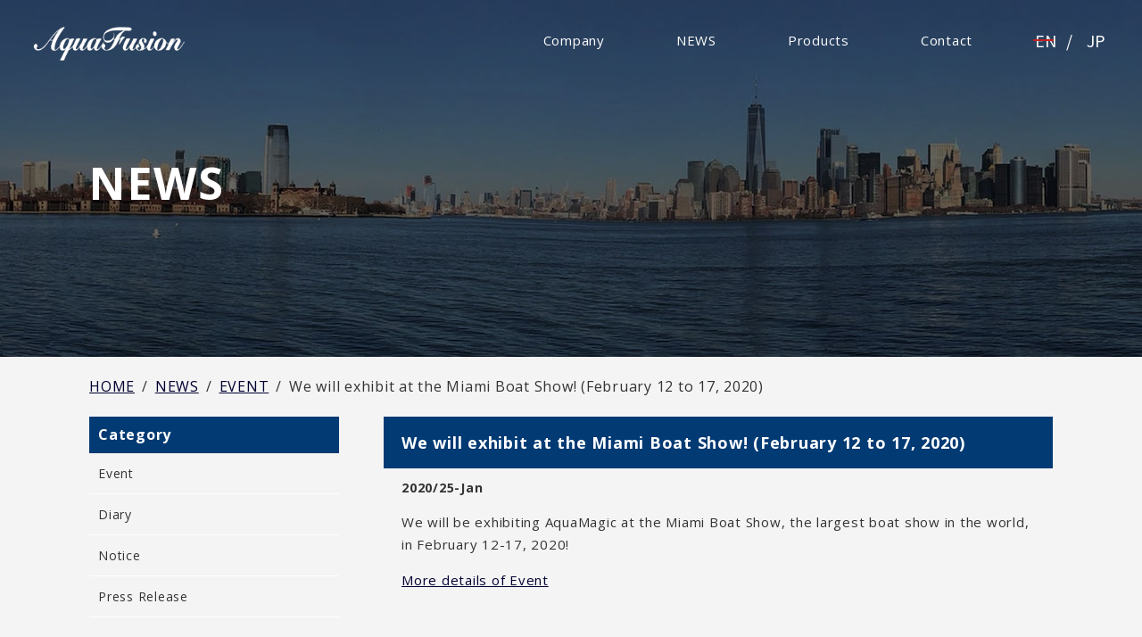

--- FILE ---
content_type: text/html; charset=UTF-8
request_url: https://aquafusion.jp/en/news/event/304
body_size: 23821
content:
<!DOCTYPE html>
<html>
<head>
<!-- Global site tag (gtag.js) - Google Analytics -->
<script async src="https://www.googletagmanager.com/gtag/js?id=UA-172933309-1"></script>
<script>
  window.dataLayer = window.dataLayer || [];
  function gtag(){dataLayer.push(arguments);}
  gtag('js', new Date());

  gtag('config', 'UA-172933309-1');
</script>
<script src="//ajax.googleapis.com/ajax/libs/jquery/3.6.0/jquery.min.js"></script>
<meta name="viewport" content="width=device-width, initial-scale=1.0, minimum-scale=1.0, maximum-scale=1.0, user-scalable=no">
<meta charset="utf-8">
<meta name="author" content="AquaFusion Inc. | revolutionized Fish Finder AquaMagic">
<meta name="keywords" content="AquaFusion, fish finder, aqua magic, news">
<meta name="description" content="We will deliver various news such as press releases of AquaFusion Inc. products and financing, announcements of lectures and lectures at conferences, event participation information, developers daily lives, and more!">
<title>We will exhibit at the Miami Boat Show! (February 12 to 17, 2020) | AquaFusion Inc.</title>
<link rel="alternate" type="application/rss+xml" title="AquaFusion Inc. | revolutionized Fish Finder AquaMagic RSS Feed" href="https://aquafusion.jp/en/feed">
<link rel="pingback" href="https://aquafusion.jp/wp/xmlrpc.php">
<link rel="icon" href="https://aquafusion.jp/wp/wp-content/themes/original/lib/img/favicon.ico">
<link rel="shortcut icon" href="https://aquafusion.jp/wp/wp-content/themes/original/lib/img/favicon.ico">
<link rel="apple-touch-icon" sizes="180x180" href="https://aquafusion.jp/wp/wp-content/themes/original/lib/img/apple-touch-icon.png">
<meta name="application-name" content="AquaFusion Inc. | revolutionized Fish Finder AquaMagic"/>
<meta name="msapplication-square70x70logo" content="https://aquafusion.jp/wp/wp-content/themes/original/lib/img/small.jpg"/>
<meta name="msapplication-square150x150logo" content="https://aquafusion.jp/wp/wp-content/themes/original/lib/img/medium.jpg"/>
<meta name="msapplication-wide310x150logo" content="https://aquafusion.jp/wp/wp-content/themes/original/lib/img/wide.jpg"/>
<meta name="msapplication-square310x310logo" content="https://aquafusion.jp/wp/wp-content/themes/original/lib/img/large.jpg"/>
<meta name="msapplication-TileColor" content="#100b34"/>
<link rel="stylesheet" href="https://aquafusion.jp/wp/wp-content/themes/original/style.css?timestamp=20220413">
<!--[if lt IE 9]><script src="//html5shim.googlecode.com/svn/trunk/html5.js"></script><![endif]-->
<meta name='robots' content='max-image-preview:large' />
<link rel='stylesheet' id='wp-block-library-css'  href='https://aquafusion.jp/wp/wp-includes/css/dist/block-library/style.min.css?ver=5.9.12' type='text/css' media='all' />
<style id='global-styles-inline-css' type='text/css'>
body{--wp--preset--color--black: #000000;--wp--preset--color--cyan-bluish-gray: #abb8c3;--wp--preset--color--white: #ffffff;--wp--preset--color--pale-pink: #f78da7;--wp--preset--color--vivid-red: #cf2e2e;--wp--preset--color--luminous-vivid-orange: #ff6900;--wp--preset--color--luminous-vivid-amber: #fcb900;--wp--preset--color--light-green-cyan: #7bdcb5;--wp--preset--color--vivid-green-cyan: #00d084;--wp--preset--color--pale-cyan-blue: #8ed1fc;--wp--preset--color--vivid-cyan-blue: #0693e3;--wp--preset--color--vivid-purple: #9b51e0;--wp--preset--gradient--vivid-cyan-blue-to-vivid-purple: linear-gradient(135deg,rgba(6,147,227,1) 0%,rgb(155,81,224) 100%);--wp--preset--gradient--light-green-cyan-to-vivid-green-cyan: linear-gradient(135deg,rgb(122,220,180) 0%,rgb(0,208,130) 100%);--wp--preset--gradient--luminous-vivid-amber-to-luminous-vivid-orange: linear-gradient(135deg,rgba(252,185,0,1) 0%,rgba(255,105,0,1) 100%);--wp--preset--gradient--luminous-vivid-orange-to-vivid-red: linear-gradient(135deg,rgba(255,105,0,1) 0%,rgb(207,46,46) 100%);--wp--preset--gradient--very-light-gray-to-cyan-bluish-gray: linear-gradient(135deg,rgb(238,238,238) 0%,rgb(169,184,195) 100%);--wp--preset--gradient--cool-to-warm-spectrum: linear-gradient(135deg,rgb(74,234,220) 0%,rgb(151,120,209) 20%,rgb(207,42,186) 40%,rgb(238,44,130) 60%,rgb(251,105,98) 80%,rgb(254,248,76) 100%);--wp--preset--gradient--blush-light-purple: linear-gradient(135deg,rgb(255,206,236) 0%,rgb(152,150,240) 100%);--wp--preset--gradient--blush-bordeaux: linear-gradient(135deg,rgb(254,205,165) 0%,rgb(254,45,45) 50%,rgb(107,0,62) 100%);--wp--preset--gradient--luminous-dusk: linear-gradient(135deg,rgb(255,203,112) 0%,rgb(199,81,192) 50%,rgb(65,88,208) 100%);--wp--preset--gradient--pale-ocean: linear-gradient(135deg,rgb(255,245,203) 0%,rgb(182,227,212) 50%,rgb(51,167,181) 100%);--wp--preset--gradient--electric-grass: linear-gradient(135deg,rgb(202,248,128) 0%,rgb(113,206,126) 100%);--wp--preset--gradient--midnight: linear-gradient(135deg,rgb(2,3,129) 0%,rgb(40,116,252) 100%);--wp--preset--duotone--dark-grayscale: url('#wp-duotone-dark-grayscale');--wp--preset--duotone--grayscale: url('#wp-duotone-grayscale');--wp--preset--duotone--purple-yellow: url('#wp-duotone-purple-yellow');--wp--preset--duotone--blue-red: url('#wp-duotone-blue-red');--wp--preset--duotone--midnight: url('#wp-duotone-midnight');--wp--preset--duotone--magenta-yellow: url('#wp-duotone-magenta-yellow');--wp--preset--duotone--purple-green: url('#wp-duotone-purple-green');--wp--preset--duotone--blue-orange: url('#wp-duotone-blue-orange');--wp--preset--font-size--small: 13px;--wp--preset--font-size--medium: 20px;--wp--preset--font-size--large: 36px;--wp--preset--font-size--x-large: 42px;}.has-black-color{color: var(--wp--preset--color--black) !important;}.has-cyan-bluish-gray-color{color: var(--wp--preset--color--cyan-bluish-gray) !important;}.has-white-color{color: var(--wp--preset--color--white) !important;}.has-pale-pink-color{color: var(--wp--preset--color--pale-pink) !important;}.has-vivid-red-color{color: var(--wp--preset--color--vivid-red) !important;}.has-luminous-vivid-orange-color{color: var(--wp--preset--color--luminous-vivid-orange) !important;}.has-luminous-vivid-amber-color{color: var(--wp--preset--color--luminous-vivid-amber) !important;}.has-light-green-cyan-color{color: var(--wp--preset--color--light-green-cyan) !important;}.has-vivid-green-cyan-color{color: var(--wp--preset--color--vivid-green-cyan) !important;}.has-pale-cyan-blue-color{color: var(--wp--preset--color--pale-cyan-blue) !important;}.has-vivid-cyan-blue-color{color: var(--wp--preset--color--vivid-cyan-blue) !important;}.has-vivid-purple-color{color: var(--wp--preset--color--vivid-purple) !important;}.has-black-background-color{background-color: var(--wp--preset--color--black) !important;}.has-cyan-bluish-gray-background-color{background-color: var(--wp--preset--color--cyan-bluish-gray) !important;}.has-white-background-color{background-color: var(--wp--preset--color--white) !important;}.has-pale-pink-background-color{background-color: var(--wp--preset--color--pale-pink) !important;}.has-vivid-red-background-color{background-color: var(--wp--preset--color--vivid-red) !important;}.has-luminous-vivid-orange-background-color{background-color: var(--wp--preset--color--luminous-vivid-orange) !important;}.has-luminous-vivid-amber-background-color{background-color: var(--wp--preset--color--luminous-vivid-amber) !important;}.has-light-green-cyan-background-color{background-color: var(--wp--preset--color--light-green-cyan) !important;}.has-vivid-green-cyan-background-color{background-color: var(--wp--preset--color--vivid-green-cyan) !important;}.has-pale-cyan-blue-background-color{background-color: var(--wp--preset--color--pale-cyan-blue) !important;}.has-vivid-cyan-blue-background-color{background-color: var(--wp--preset--color--vivid-cyan-blue) !important;}.has-vivid-purple-background-color{background-color: var(--wp--preset--color--vivid-purple) !important;}.has-black-border-color{border-color: var(--wp--preset--color--black) !important;}.has-cyan-bluish-gray-border-color{border-color: var(--wp--preset--color--cyan-bluish-gray) !important;}.has-white-border-color{border-color: var(--wp--preset--color--white) !important;}.has-pale-pink-border-color{border-color: var(--wp--preset--color--pale-pink) !important;}.has-vivid-red-border-color{border-color: var(--wp--preset--color--vivid-red) !important;}.has-luminous-vivid-orange-border-color{border-color: var(--wp--preset--color--luminous-vivid-orange) !important;}.has-luminous-vivid-amber-border-color{border-color: var(--wp--preset--color--luminous-vivid-amber) !important;}.has-light-green-cyan-border-color{border-color: var(--wp--preset--color--light-green-cyan) !important;}.has-vivid-green-cyan-border-color{border-color: var(--wp--preset--color--vivid-green-cyan) !important;}.has-pale-cyan-blue-border-color{border-color: var(--wp--preset--color--pale-cyan-blue) !important;}.has-vivid-cyan-blue-border-color{border-color: var(--wp--preset--color--vivid-cyan-blue) !important;}.has-vivid-purple-border-color{border-color: var(--wp--preset--color--vivid-purple) !important;}.has-vivid-cyan-blue-to-vivid-purple-gradient-background{background: var(--wp--preset--gradient--vivid-cyan-blue-to-vivid-purple) !important;}.has-light-green-cyan-to-vivid-green-cyan-gradient-background{background: var(--wp--preset--gradient--light-green-cyan-to-vivid-green-cyan) !important;}.has-luminous-vivid-amber-to-luminous-vivid-orange-gradient-background{background: var(--wp--preset--gradient--luminous-vivid-amber-to-luminous-vivid-orange) !important;}.has-luminous-vivid-orange-to-vivid-red-gradient-background{background: var(--wp--preset--gradient--luminous-vivid-orange-to-vivid-red) !important;}.has-very-light-gray-to-cyan-bluish-gray-gradient-background{background: var(--wp--preset--gradient--very-light-gray-to-cyan-bluish-gray) !important;}.has-cool-to-warm-spectrum-gradient-background{background: var(--wp--preset--gradient--cool-to-warm-spectrum) !important;}.has-blush-light-purple-gradient-background{background: var(--wp--preset--gradient--blush-light-purple) !important;}.has-blush-bordeaux-gradient-background{background: var(--wp--preset--gradient--blush-bordeaux) !important;}.has-luminous-dusk-gradient-background{background: var(--wp--preset--gradient--luminous-dusk) !important;}.has-pale-ocean-gradient-background{background: var(--wp--preset--gradient--pale-ocean) !important;}.has-electric-grass-gradient-background{background: var(--wp--preset--gradient--electric-grass) !important;}.has-midnight-gradient-background{background: var(--wp--preset--gradient--midnight) !important;}.has-small-font-size{font-size: var(--wp--preset--font-size--small) !important;}.has-medium-font-size{font-size: var(--wp--preset--font-size--medium) !important;}.has-large-font-size{font-size: var(--wp--preset--font-size--large) !important;}.has-x-large-font-size{font-size: var(--wp--preset--font-size--x-large) !important;}
</style>
<link rel='stylesheet' id='bogo-css'  href='https://aquafusion.jp/wp/wp-content/plugins/bogo/includes/css/style.css?ver=3.5.3' type='text/css' media='all' />
<link rel="alternate" hreflang="ja" href="https://aquafusion.jp/news/event/192" />
<link rel="alternate" hreflang="en-US" href="https://aquafusion.jp/en/news/event/304" />
</head>
<body class="event news en" id="top">
<div id="load"></div>
<div id="wrap">
<div class="container">
	<header class="gheader">
		<div class="pc-gnav _inner clearfix">
							<div class="site-title"><a href="/en" class="ro-fade"><span>AquaFusion Inc.</span></a></div>
						<nav class="gnav">
				<ul class="menu clearfix">
					<li class="menu__single">
						<a href="#" class="init-bottom">Company</a>
						<ul class="menu__second-level">
								<li><a href="/en/company/ourbusiness">Company Profile</a></li>
								<li><a href="/en/company/ourmembers">Members and Employment</a></li>
						</ul>
					</li>
					<li><a href="/en/news">NEWS</a></li>
					<li class="menu__single">
						<a href="#" class="init-bottom">Products</a>
						<ul class="menu__second-level __product-menu">
              <li><a href="/en/product/others">Product Lists</a></li>
							<li><a href="/en/product/aquamagic">AquaMagic</a></li>
              <li><a href="/en/product/magicbuoy">MagicBuoy</a></li>
              <li><a href="/en/product/magicview">MagicView</a></li>
              <li><a href="/en/product/magiccounter">MagicCounter</a></li>
							<li><a href="/en/product/fine-technology">What is "FINE Technology" ?</a></li>

						</ul>
					</li>
					<li><a href="/en/contact">Contact</a></li>
				</ul>
			</nav>
			<ul class="bogo-language-switcher"><li class="en-US en current first"><span class="bogo-language-name"><a rel="alternate" hreflang="en-US" href="https://aquafusion.jp/en/news/event/304" title="EN" class="current" aria-current="page">EN</a></span></li>
<li class="ja last"><span class="bogo-language-name"><a rel="alternate" hreflang="ja" href="https://aquafusion.jp/news/event/192" title="JP">JP</a></span></li>
</ul>
		</div>
		<div class="sp-gnav">
							<div class="site-title"><a href="/" class="ro-fade"><span>AquaFusion Inc.</span></a></div>
						<div id="sp-icon" class="sp-close"><span></span></div>
			<div class="sp-menu-wrap">
				<div class="sp-menu-inner">
					<ul id="menu" class="clearfix">
						<li><a href="/en">TOP</a></li>
						<li><a href="/en/company/ourbusiness">Company Profile</a></li>
						<li><a href="/en/company/ourmembers">Members and Employment</a></li>
            <li><a href="/en/product/others">Product Lists</a></li>
            <li><a href="/en/product/aquamagic">AquaMagic</a></li>
            <li><a href="/en/product/magicbuoy">MagicBuoy</a></li>
            <li><a href="/en/product/magicview">MagicView</a></li>
            <li><a href="/en/product/magiccounter">MagicCounter</a></li>
            <li><a href="/en/product/fine-technology">What is "FINE Technology" ?</a></li>
						<li><a href="/en/news">NEWS</a></li>
						<li><a href="/en/contact">Contact</a></li>
					</ul>
					<ul class="bogo-language-switcher"><li class="en-US en current first"><span class="bogo-language-name"><a rel="alternate" hreflang="en-US" href="https://aquafusion.jp/en/news/event/304" title="EN" class="current" aria-current="page">EN</a></span></li>
<li class="ja last"><span class="bogo-language-name"><a rel="alternate" hreflang="ja" href="https://aquafusion.jp/news/event/192" title="JP">JP</a></span></li>
</ul>
				</div>
			</div>
		</div>
	</header>
	<section class="section-top">
								<div class="page-title">
					<h1 class="title">NEWS</h1>
					<h2 class="subtitle _liner">news</h2>
								</div>
			<div class="bread"><div class="_inner clearfix"><a href="/en">HOME</a><span class="_sep">/</span><a href="https://aquafusion.jp/en/category/news">NEWS</a><span class="_sep">/</span><a href="https://aquafusion.jp/en/category/news/event">EVENT</a><span class="_sep">/</span><span class="current">We will exhibit at the Miami Boat Show! (February 12 to 17, 2020)</span></div></div>			</section>

	<div class="content">
		<div class="content-inner clearfix">
			<div class="news-bread"></div>
<main class="main-two">
	<div class="main-two-inner clearfix">
		<div class="sp-bread"></div>
		<article class="blog-single">
												<h1 class="title">We will exhibit at the Miami Boat Show! (February 12 to 17, 2020)</h1>
					<div class="_layout __narrow">
													<div class="date"><span>2020/25-Jan</span></div>
																		<div class="blog-single-content clearfix"><p>We will be exhibiting AquaMagic at the Miami Boat Show, the largest boat show in the world, in February 12-17, 2020!</p>
<p><a href="https://www.miamiboatshow.com/" rel="noopener noreferrer" target="_blank">More details of Event</a></p>
</div>
					</div>
									</article>
	</div>
</main>
<aside class="aside">
	<div class="aside-inner clearfix">
		<div class="aside-parts">
			<div class="title">Category</div>
			<ul>
				<li><a href="/en/news/event"><span class="event">Event</span></a></li><li><a href="/en/news/diary"><span class="diary">Diary</span></a></li><li><a href="/en/news/notice"><span class="notice">Notice</span></a></li><li><a href="/en/news/pressrelease"><span class="pressrelease">Press Release</span></a></li>			</ul>
		</div>
		<div class="aside-parts">
			<div class="title">Hot topics</div>
			<ul>
																			<li>
							<a href="https://aquafusion.jp/en/news/3520" class="clearfix">
								<span>2025/21-Oct</span>
								<h3>We have been selected as a finalist for the “3rd Kansai Tech Plan Grand Prix.”</h3>
							</a>
						</li>
											<li>
							<a href="https://aquafusion.jp/en/news/notice/1364" class="clearfix">
								<span>2022/15-Mar</span>
								<h3>AquaMagic was introduced by Akashi Fishing Guide Support TOMMY!</h3>
							</a>
						</li>
											<li>
							<a href="https://aquafusion.jp/en/news/pressrelease/1286" class="clearfix">
								<span>2022/10-Mar</span>
								<h3>Our company was introduced in Nikkei BP&#8217;s &#8220;Startups: Here are the answers to revitalize Japan&#8221; as one of the &#8220;92 companies selected by VCs and CVCs&#8221;!</h3>
							</a>
						</li>
											<li>
							<a href="https://aquafusion.jp/en/news/notice/68" class="clearfix">
								<span>2020/25-Feb</span>
								<h3>A published interview article of representative Sasakura!</h3>
							</a>
						</li>
												</ul>
		</div>
		<div class="aside-parts">
			<div class="title">Archives</div>
			<ul>
					<li><a href='https://aquafusion.jp/en/date/2026/01'>January 2026</a></li>
	<li><a href='https://aquafusion.jp/en/date/2025/12'>December 2025</a></li>
	<li><a href='https://aquafusion.jp/en/date/2025/11'>November 2025</a></li>
	<li><a href='https://aquafusion.jp/en/date/2025/10'>October 2025</a></li>
	<li><a href='https://aquafusion.jp/en/date/2025/09'>September 2025</a></li>
	<li><a href='https://aquafusion.jp/en/date/2025/07'>July 2025</a></li>
	<li><a href='https://aquafusion.jp/en/date/2025/06'>June 2025</a></li>
	<li><a href='https://aquafusion.jp/en/date/2025/05'>May 2025</a></li>
	<li><a href='https://aquafusion.jp/en/date/2025/04'>April 2025</a></li>
	<li><a href='https://aquafusion.jp/en/date/2025/03'>March 2025</a></li>
	<li><a href='https://aquafusion.jp/en/date/2025/02'>February 2025</a></li>
	<li><a href='https://aquafusion.jp/en/date/2025/01'>January 2025</a></li>
	<li><a href='https://aquafusion.jp/en/date/2024/10'>October 2024</a></li>
	<li><a href='https://aquafusion.jp/en/date/2024/08'>August 2024</a></li>
	<li><a href='https://aquafusion.jp/en/date/2024/07'>July 2024</a></li>
	<li><a href='https://aquafusion.jp/en/date/2024/04'>April 2024</a></li>
	<li><a href='https://aquafusion.jp/en/date/2023/09'>September 2023</a></li>
	<li><a href='https://aquafusion.jp/en/date/2023/05'>May 2023</a></li>
	<li><a href='https://aquafusion.jp/en/date/2022/12'>December 2022</a></li>
	<li><a href='https://aquafusion.jp/en/date/2022/11'>November 2022</a></li>
	<li><a href='https://aquafusion.jp/en/date/2022/08'>August 2022</a></li>
	<li><a href='https://aquafusion.jp/en/date/2022/07'>July 2022</a></li>
	<li><a href='https://aquafusion.jp/en/date/2022/05'>May 2022</a></li>
	<li><a href='https://aquafusion.jp/en/date/2022/04'>April 2022</a></li>
	<li><a href='https://aquafusion.jp/en/date/2022/03'>March 2022</a></li>
	<li><a href='https://aquafusion.jp/en/date/2022/01'>January 2022</a></li>
	<li><a href='https://aquafusion.jp/en/date/2021/07'>July 2021</a></li>
	<li><a href='https://aquafusion.jp/en/date/2021/03'>March 2021</a></li>
	<li><a href='https://aquafusion.jp/en/date/2020/12'>December 2020</a></li>
	<li><a href='https://aquafusion.jp/en/date/2020/11'>November 2020</a></li>
	<li><a href='https://aquafusion.jp/en/date/2020/09'>September 2020</a></li>
	<li><a href='https://aquafusion.jp/en/date/2020/08'>August 2020</a></li>
	<li><a href='https://aquafusion.jp/en/date/2020/07'>July 2020</a></li>
	<li><a href='https://aquafusion.jp/en/date/2020/06'>June 2020</a></li>
	<li><a href='https://aquafusion.jp/en/date/2020/04'>April 2020</a></li>
	<li><a href='https://aquafusion.jp/en/date/2020/02'>February 2020</a></li>
	<li><a href='https://aquafusion.jp/en/date/2020/01'>January 2020</a></li>
	<li><a href='https://aquafusion.jp/en/date/2019/08'>August 2019</a></li>
	<li><a href='https://aquafusion.jp/en/date/2019/01'>January 2019</a></li>
	<li><a href='https://aquafusion.jp/en/date/2018/11'>November 2018</a></li>
	<li><a href='https://aquafusion.jp/en/date/2018/09'>September 2018</a></li>
	<li><a href='https://aquafusion.jp/en/date/2018/02'>February 2018</a></li>
	<li><a href='https://aquafusion.jp/en/date/2016/11'>November 2016</a></li>
	<li><a href='https://aquafusion.jp/en/date/2016/05'>May 2016</a></li>
			</ul>
		</div>
	</div><!-- aside-inner -->
</aside><!-- aside -->
		</div><!-- content-inner -->
	</div><!-- content -->
	<section class="footer-banner">
		<div class="_inner">
			<ul>
									<li><a href="/en/company/ourbusiness" class="ro-fade"><img src="https://aquafusion.jp/wp/wp-content/themes/original/lib/img/en-banner-business.jpg" alt="OUR BUSINESS"></a></li><!--
					--><li><a href="/en/company/ourmembers" class="ro-fade"><img src="https://aquafusion.jp/wp/wp-content/themes/original/lib/img/en-banner-member.jpg" alt="OUR MEMBERS"></a></li><!--
					--><li><a href="/en/product/others" class="ro-fade"><img src="https://aquafusion.jp/wp/wp-content/themes/original/lib/img/en-banner-recruit.jpg" alt="PRODUCT LISTS"></a></li>
							</ul>
		</div>
	</section>
	<section class="footer-map">
		<div id="map"></div>
		<div class="_inner">
							<figure class="company">
					<figcaption>AquaFusion Inc.</figcaption>
					<p>
						Port Island Building 1004 4-1-1 Minatojima Nakamachi, Chuo-ku, Kobe-shi, Hyogo 650-0046
					</p>
					<p>078-302-7610</p>
				</figure>
					</div>
	</section>
	<footer class="gfooter">
		<div class="_inner clearfix">
							<figure class="sp-company">
					<figcaption>AquaFusion Inc.</figcaption>
					<p>Port Island Building 1004 4-1-1 Minatojima Nakamachi, Chuo-ku, Kobe-shi, Hyogo 650-0046</p>
					<p>078-302-7610</p>
				</figure>
				<div class="footer-logo"><img src="https://aquafusion.jp/wp/wp-content/themes/original/lib/img/logo-white.png" alt="AquaFusion Inc."></div>
				<ul class="footer-sns">
					<li><a href="https://www.facebook.com/AquaFusion2?locale=ja_JP" target="_blank"><img src="https://aquafusion.jp/wp/wp-content/themes/original/lib/img/fb.png" alt="AquaFusion facebook"></li>
						<li><img src="https://aquafusion.jp/wp/wp-content/themes/original/lib/img/separator.png" alt="saparator"></li>
					<li><a href="https://twitter.com/Aquafusion2" target="_blank"><img src="https://aquafusion.jp/wp/wp-content/themes/original/lib/img/tw.png" alt="AquaFusion twitter"></li>
				</ul>
				<div class="copyright">&copy; AquaFusion Inc. | revolutionized Fish Finder "AquaMagic"</div>
					</div>
	</footer>
	<div class="pagetop"><a href="#top" class="scroll ro-fade"><img src="https://aquafusion.jp/wp/wp-content/themes/original/lib/img/pagetop.png" alt="pagetop" class="pc"><img src="https://aquafusion.jp/wp/wp-content/themes/original/lib/img/sp-pagetop.png" alt="pagetop" class="sp"></a></div>
</div><!-- container --></div>
<div class="js-overlay js-parts"></div>
<script src="https://aquafusion.jp/wp/wp-content/themes/original/lib/js/jquery.easing.1.3.js"></script>
<script src="https://aquafusion.jp/wp/wp-content/themes/original/lib/js/slick.min.js"></script>
<script src="https://aquafusion.jp/wp/wp-content/themes/original/lib/js/matchHeight.js"></script>
<script src="https://aquafusion.jp/wp/wp-content/themes/original/lib/js/settings.js?timestamp=20250915"></script>
<script src="https://aquafusion.jp/wp/wp-content/themes/original/lib/js/map.js"></script>
	<script async defer src="https://maps.googleapis.com/maps/api/js?key=AIzaSyClbnYXphUbt9-lA2ALZBHZjr4zgQvPs3Y&language=en&callback=initMap"></script>
</body>
</html>


--- FILE ---
content_type: text/css
request_url: https://aquafusion.jp/wp/wp-content/themes/original/style.css?timestamp=20220413
body_size: 942
content:
/*
Theme Name: WordPress Template 2.0
Theme URI: http://example.com
Author: FootWorks
Author URI: http://example.com
Description: WordPress Template 2.0
Version: 2.0
*/

@import "//maxcdn.bootstrapcdn.com/font-awesome/4.7.0/css/font-awesome.min.css";
@import "//fonts.googleapis.com/css?family=Open+Sans:400,700";
@import "//fonts.googleapis.com/css?family=Crimson+Text";
@import "//fonts.googleapis.com/css2?family=Roboto:ital,wght@0,100;0,300;0,400;0,500;0,700;0,900;1,100;1,300;1,400;1,500;1,700;1,900";

@import "//fonts.googleapis.com/css?family=Abel";

/*@import 'lib/css/html5reset-1.6.1.css';*/
@import "lib/css/base.css?timestamp=20220413";
@import "lib/css/variables.css";
@import "lib/css/slick.css";
@import "lib/css/blog.css?timestamp=20220331";
@import "lib/css/product.css?timestamp=20250915";
@import "lib/css/content.css?timestamp=20250916";

/*@import url('lib/css/tablet.css') screen and (min-width: 768px) and (max-width: 1000px);*/
/*@import url('lib/css/sphone.css') screen and (max-width: 767px);*/


--- FILE ---
content_type: text/css
request_url: https://aquafusion.jp/wp/wp-content/themes/original/lib/css/base.css?timestamp=20220413
body_size: 8318
content:
@charset "UTF-8";
/* ////////////////////////////////////////////
 *                 BASE
 * //////////////////////////////////////////// */
@import url("https://fonts.googleapis.com/css?family=Poppins:400,900");
@import url("https://fonts.googleapis.com/css2?family=Noto+Sans+JP:wght@100;300;400;500;700;900&display=swap");
@import url("https://fonts.googleapis.com/css2?family=Abel&display=swap");
@-webkit-keyframes sdb {
  0% {
    opacity: 0;
  }
  50% {
    opacity: 1;
  }
  100% {
    opacity: 0;
  }
}
@keyframes sdb {
  0% {
    opacity: 0;
  }
  50% {
    opacity: 1;
  }
  100% {
    opacity: 0;
  }
}
/* clearfix
------------------------------------------*/
.clear {
  clear: both;
}

.clearfix:after {
  content: "";
  display: table;
  clear: both;
}

.fl {
  float: left;
}

.fr {
  float: right;
}

/* base
------------------------------------------*/
html {
  font-size: 62.5%;
}

* {
  outline: none;
  box-sizing: border-box;
  -moz-box-sizing: border-box;
  -webkit-box-sizing: border-box;
}

.sp {
  display: none;
}

.en {
  word-break: break-word;
}

@media screen and (max-width: 767px) {
  .pc {
    display: none;
  }

  .sp {
    display: block;
  }
}
.sp-br {
  display: none;
}
@media only screen and (max-width: 640px) {
  .sp-br {
    display: block;
  }
}

body, th, td, table, td, th, input, textarea, select, label, button {
  color: #333;
  font-size: 1.5rem;
  /*font-family: 'Open Sans', Arial, Verdana, 'ヒラギノ角ゴ Pro W3', 'Hiragino Kaku Gothic Pro', 'メイリオ', Meiryo, 'ＭＳ Ｐゴシック', 'MS PGothic', sans-serif;*/
  font-family: "ヒラギノ角ゴ Pro W3", "Hiragino Kaku Gothic Pro", "Open Sans", Arial, Verdana, "YuGothic", "Yu Gothic", "游ゴシック", "游ゴシック体", "メイリオ", Meiryo, "ＭＳ Ｐゴシック", "MS PGothic", sans-serif;
  font-weight: 400;
  line-height: 2;
  letter-spacing: 0.05em;
  word-break: break-word;
  word-wrap: break-word;
  text-size-adjust: 100%;
  -webkit-text-size-adjust: 100%;
  -moz-osx-font-smoothing: grayscale;
  -webkit-font-smoothing: antialiased;
  margin: 0;
}

.en body, .en th, .en td, .en table, .en td, .en th, .en input, .en textarea, .en select, .en label, .en button, .en p, .en div {
  line-height: 1.7;
}

h1, h2, h3, h4, h5, h6 {
  /*color: #333;
  line-height: 1.3;*/
  margin: 0;
  font-weight: normal;
}

a {
  text-decoration: none;
}

a:hover {
  text-decoration: none;
}

a, input, button {
  transition: all 0.2s ease;
}

a.ro-fade img {
  transition: all 0.2s ease;
}

a.ro-fade img:hover {
  opacity: 0.7;
}

a.ro-switch {
  display: inline-block;
  background-repeat: no-repeat;
  background-position: 0 0;
  zoom: 1;
}

a.ro-switch img {
  transition: all 0.2s ease;
}

a.ro-switch img:hover {
  opacity: 0;
}

ul {
  list-style: none;
  padding: 0;
  margin: 0;
}

::-moz-focus-inner {
  padding: 0;
  border: 0;
}

:placeholder-shown {
  color: #bbb;
}

::-webkit-input-placeholder {
  color: #bbb;
}

::-moz-placeholder {
  color: #bbb;
}

:-moz-placeholder {
  color: #bbb;
}

:-ms-input-placeholder {
  color: #bbb;
}

label {
  vertical-align: middle;
}

img {
  max-width: 100%;
  height: auto;
  vertical-align: middle;
}

.news .youtube {
  position: relative;
  width: 100%;
  padding-top: 56.25%;
  margin: 1em 0;
}
.news .youtube iframe {
  position: absolute;
  top: 0;
  right: 0;
  width: 100%;
  height: 100%;
}

.fa {
  vertical-align: baseline;
}

.serif {
  font-family: "ヒラギノ明朝 Pro W3", "Hiragino Mincho Pro", "Crimson Text", Times New Roman, "YuMincho", "Yu Mincho", "游明朝", "游明朝体", "HGS明朝E", "ＭＳ Ｐ明朝", "MS PMincho", serif;
}

.times {
  font-family: Times New Roman, serif;
}

.noto-sans {
  font-family: "Noto Sans JP", sans-serif;
}

/* js
------------------------------------------*/
.js-overlay {
  visibility: hidden;
  opacity: 0;
  position: fixed;
  top: 0;
  left: 0;
  width: 100%;
  height: 100%;
  background: rgba(45, 45, 54, 0.95);
  transition: all 0.2s ease;
  z-index: 10;
  cursor: pointer;
}
.js-overlay.open {
  visibility: visible;
  opacity: 1;
}

.cmodal-content {
  visibility: hidden;
}
.cmodal-content.open {
  visibility: visible;
}
.cmodal-content.open img {
  opacity: 1;
  top: 50%;
  transform: translate(-50%, -50%);
}
.cmodal-content img {
  opacity: 0;
  position: fixed;
  top: 48%;
  left: 50%;
  max-width: calc(100% - 30px);
  max-height: calc(100% - 30px);
  background: #fff;
  box-shadow: 0 5px 10px 0 rgba(0, 0, 0, 0.3);
  transform: translate(-50%, -50%);
  transition: all 0.2s ease;
  z-index: 9999;
}

/* loading
------------------------------------------*/
#wrap {
  display: none;
}

#wrap.visible {
  display: block;
  animation-duration: 1s;
  animation-name: fade-in;
  -moz-animation-duration: 1s;
  -moz-animation-name: fade-in;
  -webkit-animation-duration: 1s;
  -webkit-animation-name: fade-in;
}

@keyframes fade-in {
  0% {
    display: none;
    opacity: 0;
  }
  1% {
    display: block;
    opacity: 0;
  }
  100% {
    display: block;
    opacity: 1;
  }
}
@-moz-keyframes fade-in {
  0% {
    display: none;
    opacity: 0;
  }
  1% {
    display: block;
    opacity: 0;
  }
  100% {
    display: block;
    opacity: 1;
  }
}
@-webkit-keyframes fade-in {
  0% {
    display: none;
    opacity: 0;
  }
  1% {
    display: block;
    opacity: 0;
  }
  100% {
    display: block;
    opacity: 1;
  }
}
#load {
  color: #ddd;
  font-size: 10px;
  margin: 0 auto;
  width: 1em;
  height: 1em;
  text-align: center;
  position: absolute;
  left: calc(50vw - 16px);
  top: calc(50vh - 16px);
  border-radius: 50%;
  text-indent: -9999em;
  -webkit-animation: load4 1.3s infinite linear;
  animation: load4 1.3s infinite linear;
  -webkit-transform: translateZ(0);
  -ms-transform: translateZ(0);
  transform: translateZ(0);
}
@media only screen and (min-width: 1920px) {
  #load {
    left: 944px;
  }
}

@-webkit-keyframes load4 {
  0%, 100% {
    box-shadow: 0 -3em 0 0.2em, 2em -2em 0 0em, 3em 0 0 -1em, 2em 2em 0 -1em, 0 3em 0 -1em, -2em 2em 0 -1em, -3em 0 0 -1em, -2em -2em 0 0;
  }
  12.5% {
    box-shadow: 0 -3em 0 0, 2em -2em 0 0.2em, 3em 0 0 0, 2em 2em 0 -1em, 0 3em 0 -1em, -2em 2em 0 -1em, -3em 0 0 -1em, -2em -2em 0 -1em;
  }
  25% {
    box-shadow: 0 -3em 0 -0.5em, 2em -2em 0 0, 3em 0 0 0.2em, 2em 2em 0 0, 0 3em 0 -1em, -2em 2em 0 -1em, -3em 0 0 -1em, -2em -2em 0 -1em;
  }
  37.5% {
    box-shadow: 0 -3em 0 -1em, 2em -2em 0 -1em, 3em 0em 0 0, 2em 2em 0 0.2em, 0 3em 0 0em, -2em 2em 0 -1em, -3em 0em 0 -1em, -2em -2em 0 -1em;
  }
  50% {
    box-shadow: 0 -3em 0 -1em, 2em -2em 0 -1em, 3em 0 0 -1em, 2em 2em 0 0em, 0 3em 0 0.2em, -2em 2em 0 0, -3em 0em 0 -1em, -2em -2em 0 -1em;
  }
  62.5% {
    box-shadow: 0 -3em 0 -1em, 2em -2em 0 -1em, 3em 0 0 -1em, 2em 2em 0 -1em, 0 3em 0 0, -2em 2em 0 0.2em, -3em 0 0 0, -2em -2em 0 -1em;
  }
  75% {
    box-shadow: 0em -3em 0 -1em, 2em -2em 0 -1em, 3em 0em 0 -1em, 2em 2em 0 -1em, 0 3em 0 -1em, -2em 2em 0 0, -3em 0em 0 0.2em, -2em -2em 0 0;
  }
  87.5% {
    box-shadow: 0em -3em 0 0, 2em -2em 0 -1em, 3em 0 0 -1em, 2em 2em 0 -1em, 0 3em 0 -1em, -2em 2em 0 0, -3em 0em 0 0, -2em -2em 0 0.2em;
  }
}
@keyframes load4 {
  0%, 100% {
    box-shadow: 0 -3em 0 0.2em, 2em -2em 0 0em, 3em 0 0 -1em, 2em 2em 0 -1em, 0 3em 0 -1em, -2em 2em 0 -1em, -3em 0 0 -1em, -2em -2em 0 0;
  }
  12.5% {
    box-shadow: 0 -3em 0 0, 2em -2em 0 0.2em, 3em 0 0 0, 2em 2em 0 -1em, 0 3em 0 -1em, -2em 2em 0 -1em, -3em 0 0 -1em, -2em -2em 0 -1em;
  }
  25% {
    box-shadow: 0 -3em 0 -0.5em, 2em -2em 0 0, 3em 0 0 0.2em, 2em 2em 0 0, 0 3em 0 -1em, -2em 2em 0 -1em, -3em 0 0 -1em, -2em -2em 0 -1em;
  }
  37.5% {
    box-shadow: 0 -3em 0 -1em, 2em -2em 0 -1em, 3em 0em 0 0, 2em 2em 0 0.2em, 0 3em 0 0em, -2em 2em 0 -1em, -3em 0em 0 -1em, -2em -2em 0 -1em;
  }
  50% {
    box-shadow: 0 -3em 0 -1em, 2em -2em 0 -1em, 3em 0 0 -1em, 2em 2em 0 0em, 0 3em 0 0.2em, -2em 2em 0 0, -3em 0em 0 -1em, -2em -2em 0 -1em;
  }
  62.5% {
    box-shadow: 0 -3em 0 -1em, 2em -2em 0 -1em, 3em 0 0 -1em, 2em 2em 0 -1em, 0 3em 0 0, -2em 2em 0 0.2em, -3em 0 0 0, -2em -2em 0 -1em;
  }
  75% {
    box-shadow: 0em -3em 0 -1em, 2em -2em 0 -1em, 3em 0em 0 -1em, 2em 2em 0 -1em, 0 3em 0 -1em, -2em 2em 0 0, -3em 0em 0 0.2em, -2em -2em 0 0;
  }
  87.5% {
    box-shadow: 0em -3em 0 0, 2em -2em 0 -1em, 3em 0 0 -1em, 2em 2em 0 -1em, 0 3em 0 -1em, -2em 2em 0 0, -3em 0em 0 0, -2em -2em 0 0.2em;
  }
}


--- FILE ---
content_type: text/css
request_url: https://aquafusion.jp/wp/wp-content/themes/original/lib/css/blog.css?timestamp=20220331
body_size: 6041
content:
/* ////////////////////////////////////////////
 *                 CONTENT
 * //////////////////////////////////////////// */
@import url("https://fonts.googleapis.com/css?family=Poppins:400,900");
@import url("https://fonts.googleapis.com/css2?family=Noto+Sans+JP:wght@100;300;400;500;700;900&display=swap");
@import url("https://fonts.googleapis.com/css2?family=Abel&display=swap");
@-webkit-keyframes sdb {
  0% {
    opacity: 0;
  }
  50% {
    opacity: 1;
  }
  100% {
    opacity: 0;
  }
}
@keyframes sdb {
  0% {
    opacity: 0;
  }
  50% {
    opacity: 1;
  }
  100% {
    opacity: 0;
  }
}
.news .content-inner, .event .content-inner, .notice .content-inner, .pressrelease .content-inner, .diary .content-inner {
  max-width: 1080px;
  margin: 20px auto 100px;
}
@media only screen and (max-width: 1080px) {
  .news .content-inner, .event .content-inner, .notice .content-inner, .pressrelease .content-inner, .diary .content-inner {
    padding: 0 20px;
  }
}
@media only screen and (max-width: 640px) {
  .news .content-inner, .event .content-inner, .notice .content-inner, .pressrelease .content-inner, .diary .content-inner {
    margin: 20px auto 30px;
  }
}
.estimate-product .content-inner, .contact .content-inner, .catalog .content-inner, .software .content-inner, .is_404 .content-inner {
  max-width: 1080px;
  margin: 20px auto 100px;
}
@media only screen and (max-width: 1080px) {
  .estimate-product .content-inner, .contact .content-inner, .catalog .content-inner, .software .content-inner, .is_404 .content-inner {
    padding: 0 20px;
  }
}
@media only screen and (max-width: 640px) {
  .estimate-product .content-inner, .contact .content-inner, .catalog .content-inner, .software .content-inner, .is_404 .content-inner {
    margin: 20px auto 30px;
    padding: 0;
  }
}
.content-inner .bread {
  text-align: left;
}
.content-inner .bread ._inner {
  margin: 0;
}

.main-two {
  float: right;
  width: calc(100% - 330px);
}
@media only screen and (max-width: 1080px) {
  .main-two {
    width: calc(75% - 30px);
  }
}
@media only screen and (max-width: 768px) {
  .main-two {
    float: none;
    width: 100%;
    margin: 0 0 30px 0;
  }
}

.aside {
  float: left;
  width: 280px;
}
@media only screen and (max-width: 1080px) {
  .aside {
    width: 25%;
  }
}
@media only screen and (max-width: 768px) {
  .aside {
    float: none;
    width: 100%;
  }
}
.aside .title {
  font-size: 1.6rem;
  font-weight: bold;
  text-indent: 10px;
  padding: 7px 0;
  background: #023a73;
  color: #fff;
}
.aside .aside-parts {
  margin: 0 0 30px;
}
.aside .aside-parts .img {
  background: #f0f0f0 none repeat scroll 0 0;
  float: left;
  height: 80px;
  margin: 0 10px 0 0;
  width: 80px;
}
.aside .aside-parts li a {
  display: block;
  border-bottom: 1px solid #fff;
  padding: 10px;
  color: #333;
}
.aside .aside-parts li a .title {
  color: #333;
  background: none;
  font-weight: normal;
  font-size: 1.5rem;
  text-indent: 0;
  line-height: 1.7;
}
.aside .aside-parts li a span {
  font-size: 1.4rem;
  color: #333;
}
.aside .aside-parts li a:hover {
  background: rgba(255, 255, 255, 0.8);
  color: #333;
}

@media only screen and (max-width: 640px) {
  .blog-list {
    margin: 0 0 30px 0;
  }
}
.blog-list .title {
  background: #023a73;
  color: #fff;
  font-size: 1.8rem;
  font-weight: bold;
  padding: 14px 20px;
  margin: 0 0 10px 0;
}
@media only screen and (max-width: 640px) {
  .blog-list .title {
    margin: 0;
  }
}

a.blog-once {
  display: block;
  padding: 15px;
  border-bottom: 1px solid #fff;
  color: #333;
}
a.blog-once:hover {
  background: #fff;
}
a.blog-once .date-cat {
  margin: 0 0 10px 0;
  display: block;
}
a.blog-once .date-cat:after {
  content: "";
  clear: both;
  display: block;
}
a.blog-once .date-cat .date {
  float: left;
  display: inline-block;
  margin: 0 20px 0 0;
  font-weight: bold;
}
a.blog-once .date-cat .cat {
  float: left;
  font-size: 1.4rem;
  line-height: 1.6rem;
  width: 130px;
  height: 32px;
  color: #fff;
  display: inline-block;
  text-align: center;
  padding: 8px 15px;
  border-radius: 16px;
  margin: 0 30px 0 0;
}
@media only screen and (max-width: 640px) {
  a.blog-once .date-cat .cat {
    width: unset;
    height: 24px;
    float: right;
    margin: 0;
    padding: 4px 10px;
  }
}
a.blog-once .date-cat .cat.event {
  background: #4b9346;
}
a.blog-once .date-cat .cat.notice {
  background: #010131;
}
a.blog-once .date-cat .cat.pressrelease {
  background: #b14f84;
}
a.blog-once .date-cat .cat.diary {
  background: #023a73;
}
a.blog-once .date-cat .cat.news {
  background: #010131;
}
a.blog-once .title {
  font-size: 1.6rem;
  color: #333;
  position: relative;
  background: none;
  padding: 0;
  margin: 0;
  font-weight: normal;
}

@media only screen and (max-width: 640px) {
  .blog-single {
    background: #fff;
  }
}
.blog-single .blog-single-content p a {
  color: #010131;
  text-decoration: underline;
}
.blog-single .blog-single-content p a:hover {
  color: #c72121;
  text-decoration: none;
}
.blog-single .blog-single-content ._img-layout {
  margin: 40px 0;
}
.blog-single .blog-single-content ._img-layout:after {
  content: "";
  clear: both;
  display: table;
}
@media only screen and (max-width: 640px) {
  .blog-single .blog-single-content ._img-layout {
    margin: 30px 0;
  }
}
.blog-single .blog-single-content ._img-layout .__left {
  float: left;
  width: calc(50% - 20px);
}
@media only screen and (max-width: 640px) {
  .blog-single .blog-single-content ._img-layout .__left {
    float: none;
    width: 100%;
    margin: 0 0 30px 0;
  }
}
.blog-single .blog-single-content ._img-layout .__right {
  float: right;
  width: calc(50% - 20px);
}
@media only screen and (max-width: 640px) {
  .blog-single .blog-single-content ._img-layout .__right {
    float: none;
    width: 100%;
  }
}
.blog-single .title {
  background: #023a73;
  color: #fff;
  font-size: 1.8rem;
  font-weight: bold;
  padding: 14px 20px;
  margin: 0 0 10px 0;
}
.blog-single .date {
  font-weight: bold;
  font-size: 1.4rem;
}
.blog-single ._layout.__narrow {
  margin: 0 20px 30px 20px;
}


--- FILE ---
content_type: text/css
request_url: https://aquafusion.jp/wp/wp-content/themes/original/lib/css/product.css?timestamp=20250915
body_size: 102420
content:
@charset "UTF-8";
/* ////////////////////////////////////////////
 *                 CONTENT
 * //////////////////////////////////////////// */
@import url("https://fonts.googleapis.com/css?family=Poppins:400,900");
@import url("https://fonts.googleapis.com/css2?family=Noto+Sans+JP:wght@100;300;400;500;700;900&display=swap");
@import url("https://fonts.googleapis.com/css2?family=Abel&display=swap");
@-webkit-keyframes sdb {
  0% {
    opacity: 0;
  }
  50% {
    opacity: 1;
  }
  100% {
    opacity: 0;
  }
}
@keyframes sdb {
  0% {
    opacity: 0;
  }
  50% {
    opacity: 1;
  }
  100% {
    opacity: 0;
  }
}
.product-top {
  background-image: url(../img/bg09.jpg);
  background-position: top center;
  background-repeat: no-repeat;
  max-width: 1920px;
  min-height: 780px;
  width: 100vw;
  height: auto;
  position: relative;
  z-index: 3;
  background-size: cover;
}
.aquamagic .product-top {
  background-image: url(../img/bg09.jpg);
}
.magicbuoy .product-top {
  background-image: url(../img/bg17.jpg);
}
.magicview .product-top {
  background-image: url(../img/bg19.jpg);
}
.product-top._next {
  margin: -115px auto 60px auto;
}
@media only screen and (max-width: 640px) {
  .product-top._next {
    margin: -115px auto 30px auto;
  }
}
.product-top ._inner {
  padding: 200px 0 0 0;
}
@media only screen and (max-width: 1080px) {
  .product-top ._inner {
    padding: 200px 20px 0;
  }
}
@media only screen and (max-width: 640px) {
  .product-top ._inner {
    padding: 120px 0 0 0;
  }
}
@media only screen and (max-width: 640px) {
  .product-top ._layout {
    padding: 0 40px;
  }
}
.aquamagic .product-top {
  color: #fff;
}
.aquamagic .product-top ._inner {
  padding: 160px 0 60px 0;
}
@media only screen and (max-width: 1080px) {
  .aquamagic .product-top ._inner {
    padding: 160px 20px 60px;
  }
}
@media only screen and (max-width: 640px) {
  .aquamagic .product-top ._inner {
    padding: 120px 40px 40px;
  }
}
.aquamagic .product-top ._layout {
  padding: 0 0 20px 0;
}
@media only screen and (max-width: 1080px) {
  .aquamagic .product-top ._layout {
    padding: 0 0 1.85vw 0;
  }
}
@media only screen and (max-width: 640px) {
  .aquamagic .product-top ._layout {
    padding: 0 0 20px 0;
  }
}
.aquamagic .product-top .__left {
  width: calc(50% - 25px);
  text-align: center;
}
@media only screen and (max-width: 1080px) {
  .aquamagic .product-top .__left {
    width: calc(50% - 2.3vw);
  }
}
@media only screen and (max-width: 640px) {
  .aquamagic .product-top .__left {
    width: 100%;
    border-bottom: 1px solid rgba(255, 255, 255, 0.5);
    margin: 0 0 30px 0;
  }
}
.aquamagic .product-top .__right {
  width: calc(50% - 25px);
  text-align: center;
}
@media only screen and (max-width: 1080px) {
  .aquamagic .product-top .__right {
    width: calc(50% - 2.3vw);
  }
}
@media only screen and (max-width: 640px) {
  .aquamagic .product-top .__right {
    width: 100%;
    margin: 0 0 20px 0;
  }
}
.aquamagic .product-top .product-top-important {
  border: 1px solid rgba(255, 255, 255, 0.5);
  border-radius: 15px;
  background: rgba(0, 0, 0, 0.5);
  padding: 20px;
  text-align: center;
  margin: 0 0 30px 0;
}
@media only screen and (max-width: 768px) {
  .aquamagic .product-top .product-top-important {
    padding: 15px;
  }
}
.aquamagic .product-top .product-top-important ._wrap ._title {
  font-size: 1.5rem;
  font-weight: bold;
  margin: 0 0 15px 0;
}
@media only screen and (max-width: 768px) {
  .aquamagic .product-top .product-top-important ._wrap ._title {
    font-size: 1.3rem;
  }
}
.aquamagic
  .product-top
  .product-top-important
  ._wrap
  ul.product-top-important-link {
  font-size: 1.4rem;
  font-weight: bold;
  width: 90%;
  margin: 0 auto 15px;
}
@media only screen and (max-width: 768px) {
  .aquamagic
    .product-top
    .product-top-important
    ._wrap
    ul.product-top-important-link {
    font-size: 1.3rem;
  }
}
.aquamagic
  .product-top
  .product-top-important
  ._wrap
  ul.product-top-important-link
  li {
  float: left;
  width: calc(50% - 5px);
  color: #2955a5;
  margin: 0 10px 0 0;
}
@media only screen and (max-width: 768px) {
  .aquamagic
    .product-top
    .product-top-important
    ._wrap
    ul.product-top-important-link
    li {
    width: 100%;
    float: none;
    margin: 0 0 5px 0;
  }
}
.aquamagic
  .product-top
  .product-top-important
  ._wrap
  ul.product-top-important-link
  li
  a {
  display: block;
  color: #2955a5;
  padding: 5px 10px;
  border-radius: 5px;
  background: #fff;
  transition-duration: 0.2s;
}
.aquamagic
  .product-top
  .product-top-important
  ._wrap
  ul.product-top-important-link
  li
  a:hover {
  opacity: 0.7;
}
.aquamagic
  .product-top
  .product-top-important
  ._wrap
  ul.product-top-important-link
  li:nth-child(2n) {
  color: #fff;
  margin: 0;
}
.aquamagic
  .product-top
  .product-top-important
  ._wrap
  ul.product-top-important-link
  li:nth-child(2n)
  a {
  color: #fff;
  background: #2955a5;
}
.aquamagic .product-top .product-top-important ._wrap ._left {
  float: left;
  width: calc(50% - 1px);
  border-right: 1px solid rgba(255, 255, 255, 0.5);
}
@media only screen and (max-width: 768px) {
  .aquamagic .product-top .product-top-important ._wrap ._left {
    width: 100%;
    float: none;
    border: none;
  }
}
.aquamagic .product-top .product-top-important ._wrap ._right {
  float: right;
  width: 50%;
  border: none;
}
@media only screen and (max-width: 768px) {
  .aquamagic .product-top .product-top-important ._wrap ._right {
    width: 100%;
    float: none;
  }
}
.aquamagic .product-top .product-top-important ._bottom {
  padding: 10px 0 0;
  font-size: 1.4rem;
  border-top: 1px solid rgba(255, 255, 255, 0.5);
}
@media only screen and (max-width: 768px) {
  .aquamagic .product-top .product-top-important ._bottom {
    font-size: 1.3rem;
  }
}
.aquamagic .product-top .product-top-important ._bottom a {
  color: #fff;
  text-decoration: underline;
  transition-duration: 0.2s;
}
.aquamagic .product-top .product-top-important ._bottom a:hover {
  opacity: 0.7;
}
.aquamagic .product-top .product-image {
  position: unset;
}
@media only screen and (max-width: 640px) {
  .aquamagic .product-top .product-image {
    height: unset;
    margin: 0 0 10px 0;
  }
}
.aquamagic .product-top .product-image .image {
  margin: 20px 0;
  position: unset;
  top: unset;
  left: unset;
  z-index: unset;
}
@media only screen and (max-width: 1080px) {
  .aquamagic .product-top .product-image .image {
    margin: 1.85vw 0;
  }
}
@media only screen and (max-width: 1080px) {
  .aquamagic .product-top ._float-wrap {
    margin: 0 0 2.8vw 0;
  }
}
.aquamagic .product-top ._float-wrap .title-wrap {
  float: left;
  width: 30%;
}
@media only screen and (max-width: 768px) {
  .aquamagic .product-top ._float-wrap .title-wrap {
    width: 100%;
    float: none;
  }
}
.aquamagic .product-top ._float-wrap .text {
  float: right;
  width: 70%;
  letter-spacing: 0.1rem;
  margin: 0 0 30px 0;
}
@media only screen and (max-width: 768px) {
  .aquamagic .product-top ._float-wrap .text {
    width: 100%;
    float: none;
    padding: 0 0 20px 0;
  }
}
@media only screen and (max-width: 640px) {
  .aquamagic .product-top ._float-wrap .text {
    padding: 0 0 0 0;
  }
}
.aquamagic .product-top ._title {
  font-size: 2rem;
  line-height: 1.4;
}
@media only screen and (max-width: 1080px) {
  .aquamagic .product-top ._title {
    margin: 0 0 1.85vw 0;
  }
}
@media only screen and (max-width: 768px) {
  .aquamagic .product-top ._title {
    margin: 0 0 5px 0;
  }
}
.aquamagic .product-top ._sub-title {
  font-size: 1.6rem;
}
@media only screen and (max-width: 1080px) {
  .aquamagic .product-top ._sub-title {
    font-size: 1.5vw;
  }
}
@media only screen and (max-width: 768px) {
  .aquamagic .product-top ._sub-title {
    font-size: 1.4rem;
  }
}
.aquamagic .product-top ._text {
  width: 80%;
  margin: 0 auto;
}
@media only screen and (max-width: 640px) {
  .aquamagic .product-top ._text {
    width: 100%;
  }
}
.aquamagic .product-top .btn {
  margin: 0 auto 12px;
}
@media only screen and (max-width: 1080px) {
  .aquamagic .product-top .btn {
    margin: 0 auto 1.1vw;
  }
}
.product-top .__left {
  width: 500px;
  color: #fff;
  padding: 0 0 30px 0;
}
@media only screen and (max-width: 1080px) {
  .product-top .__left {
    width: 40%;
  }
}
@media only screen and (max-width: 640px) {
  .product-top .__left {
    width: 100%;
  }
}
.product-top .__right {
  width: 560px;
}
@media only screen and (max-width: 1080px) {
  .product-top .__right {
    width: calc(60% - 40px);
  }
}
@media only screen and (max-width: 640px) {
  .product-top .__right {
    width: 100%;
  }
}
.product-top .catch {
  font-family: "ヒラギノ明朝 Pro W3", "Hiragino Mincho Pro", serif;
  font-size: 1.8rem;
  margin: 0 0 25px 0;
  letter-spacing: 0.25 !important;
}
@media only screen and (max-width: 640px) {
  .product-top .catch {
    color: #fff;
    font-size: 1.6rem;
    margin: 0 0 5px 0;
  }
}
.product-top .title-wrap {
  width: 90%;
  margin: 0 0 50px 0;
  display: table;
}
.aquamagic .product-top .title-wrap {
  display: block;
  margin: 0 0 20px 0;
}
.magicview .product-top .title-wrap {
  display: block;
  margin: 0 0 30px 0;
}
@media only screen and (max-width: 1080px) {
  .product-top .title-wrap {
    width: 100%;
    display: block;
    margin: 0 0 35px 0;
  }
}
@media only screen and (max-width: 640px) {
  .product-top .title-wrap {
    margin: 0 0 10px 0;
  }
}
.product-top .title-wrap .number {
  font-size: 1.8rem;
  display: table-cell;
  vertical-align: bottom;
}
.aquamagic .product-top .title-wrap .number {
  display: block;
}
.magicbuoy .product-top .title-wrap .number {
  vertical-align: middle;
}
.magicview .product-top .title-wrap .number {
  display: block;
  font-size: 1.6rem;
  margin: 10px 0 0 0;
  text-indent: 5px;
  font-family: "ヒラギノ明朝 Pro W3", "Hiragino Mincho Pro", serif;
}
@media only screen and (max-width: 1080px) {
  .product-top .title-wrap .number {
    display: block;
    font-size: 1.6rem;
  }
}
@media only screen and (max-width: 640px) {
  .product-top .title-wrap .number {
    font-size: 1.6rem;
    line-height: 4.1rem;
  }
}
@media screen and (max-width: 767px) {
  .product-top .title-wrap .number.pc {
    display: none;
  }
  .product-top .title-wrap .number.sp {
    display: block;
  }
}
@media screen and (min-width: 768px) {
  .product-top .title-wrap .number.pc {
    display: table-cell;
  }
  .product-top .title-wrap .number.sp {
    display: none;
  }
}
.product-top .title-wrap .title {
  font-family: Times New Roman, serif;
  color: #c72121;
  font-style: italic;
  font-size: 2rem;
  line-height: 1.6rem;
  padding: 0 5px;
  word-break: break-word;
  font-size: 5.5rem;
  line-height: 5.5rem;
}
.aquamagic .product-top .title-wrap .title {
  margin: 0 0 10px 0;
}
.magicbuoy .product-top .title-wrap .title {
  font-size: 5rem;
}
@media only screen and (max-width: 1080px) {
  .product-top .title-wrap .title {
    margin: 0 0 15px 0;
    padding: 0;
  }
}
@media only screen and (max-width: 768px) {
  .product-top .title-wrap .title {
    font-size: 5rem;
    line-height: 5rem;
  }
}
@media only screen and (max-width: 640px) {
  .product-top .title-wrap .title {
    font-size: 4.5rem;
    line-height: 4.5rem;
  }
}
.product-top .title-wrap:after {
  content: "";
  clear: both;
  display: block;
}
@media only screen and (max-width: 768px) {
  .product-top .text br.clear {
    display: none;
  }
}
@media only screen and (max-width: 640px) {
  .product-top .text {
    margin: 0 0 30px 0 !important;
    font-size: 1.5rem;
  }
}
.product-top .btn {
  margin: 0 0 12px 0;
}
@media only screen and (max-width: 640px) {
  .product-top .btn {
    margin: 0 auto 12px;
  }
}
.product-top .product-image {
  position: relative;
}
@media only screen and (max-width: 640px) {
  .product-top .product-image {
    height: calc((100vw - 40px) * 0.71 + 40px);
  }
}
.product-top .product-image .campaign {
  position: absolute;
  top: -100px;
  right: 0;
  z-index: 2;
  width: 250px;
  height: auto;
}
@media only screen and (max-width: 640px) {
  .product-top .product-image .campaign {
    width: 150px;
    top: -60px;
  }
}
.product-top .product-image .image {
  position: absolute;
  top: 0;
  left: 0;
  z-index: 1;
}

.product .product-title {
  text-align: center;
  margin: 0 0 50px 0;
}
@media only screen and (max-width: 640px) {
  .product .product-title {
    margin: 0 0 30px 0;
  }
}
.product .product-title .subtitle {
  font-family: "Noto Sans JP", sans-serif;
  font-weight: 400;
  font-size: 1.4rem;
  line-height: 1.4rem;
  font-weight: bold;
  margin: 0 0 20px 0;
  color: #b0b0b0;
  letter-spacing: 0.1rem;
}
@media only screen and (max-width: 640px) {
  .product .product-title .subtitle {
    font-size: 1.2rem;
    line-height: 1.2rem;
    margin: 0 0 10px 0;
  }
}
.product .product-title .title {
  font-size: 3.6rem;
  line-height: 3.6rem;
  font-weight: bold;
  color: #000;
}
@media only screen and (max-width: 640px) {
  .product .product-title .title {
    font-size: 3rem;
    line-height: 3rem;
    margin: 0 0 10px 0;
  }
}
.product .product-title .ex {
  background: #171c61;
  display: inline-block;
  margin: 25px 0 0 0;
  font-size: 1.3rem;
  padding: 1px 15px;
  border-radius: 5px;
  font-weight: bold;
  color: #fff;
  letter-spacing: 0.1rem;
}

.product.en .product-title .subtitle {
  display: none;
}

.product.magiccounter.en .product-title {
  margin: 0 0 50px 0;
  display: block;
  font-size: 3rem;
  line-height: 3rem;
  font-weight: bold;
  color: #000;
}
@media only screen and (max-width: 640px) {
  .product.magiccounter.en .product-title {
    margin: 0 0 30px 0;
    font-size: 2.2rem;
    line-height: 2.2rem;
  }
}

.btn.product-purchase {
  margin: 0 auto 80px auto;
}
@media only screen and (max-width: 640px) {
  .btn.product-purchase {
    margin: 0 auto 50px auto;
  }
}

.product-features span._height01 {
  display: block;
  margin: 0 0 10px 0;
  line-height: 1.6;
}
@media only screen and (max-width: 640px) {
  .product-features span._height01 {
    font-size: 1.4rem;
    line-height: 1.5;
  }
}
.magiccounter .product-features .feature-once:last-child {
  margin: 0 0 60px 0;
}
.magiccounter .product-features p._text {
  padding: 0 35px;
}
@media only screen and (max-width: 640px) {
  .magiccounter .product-features p._text {
    padding: 0;
  }
}
.magiccounter .product-features ._flexbox {
  display: flex;
  margin: 0 35px 40px;
  padding: 0 20px;
  gap: 40px;
}
@media only screen and (max-width: 640px) {
  .magiccounter .product-features ._flexbox {
    display: block;
    margin: 20px 0 0 0;
  }
}
@media only screen and (max-width: 640px) {
  .magiccounter .product-features ._flexbox ._image {
    margin: 0 0 15px 0;
  }
}
.magiccounter .product-features ._flexbox ._image img {
  margin: 0;
}
.magiccounter .product-features ._flexbox._narrow {
  padding: 0 80px;
}
@media only screen and (max-width: 640px) {
  .magiccounter .product-features ._flexbox._narrow {
    padding: 0 20px;
  }
}
.magiccounter .product-features ._flexbox:last-child ._image img {
  margin: 0;
}
.magicbuoy .product-features .feature-once-wrap {
  margin: 0 0 60px 0;
}
@media only screen and (max-width: 640px) {
  .product-features ._inner {
    padding: 0 10px;
  }
}
.product-features .feature-difference {
  background: #fff;
  border-radius: 5px;
  text-align: center;
  margin: 0 0 20px 0;
  padding: 0;
}
@media only screen and (max-width: 640px) {
  .product-features .feature-difference {
    padding: 0;
  }
}
.product-features .feature-difference .__inner,
.product-features .buoy-plus .__inner {
  border-bottom: 1px solid #ddd;
  border-left: 1px solid #ddd;
  border-right: 1px solid #ddd;
  border-radius: 0 0 5px 5px;
  padding: 0 0 30px;
}
.product-features .buoy-plus .__inner {
  padding: 40px 0 30px;
}
@media only screen and (max-width: 640px) {
  .product-features .buoy-plus .__inner {
    padding: 15px 15px 20px 15px !important;
  }
}
.product-features .buoy-plus .title-wrap .title {
  font-size: 1.7rem !important;
  text-align: left !important;
}
.product-features .buoy-plus .__inner ._grid:nth-child(1) ._grid01 ._image img {
  width: 80%;
}
.product-features .buoy-plus .__inner ._grid3 ._image img {
  width: 80%;
}
@media only screen and (max-width: 640px) {
  .product-features
    .buoy-plus
    .__inner
    ._grid:nth-child(1)
    ._grid02
    ._image
    img,
  .product-features .buoy-plus .__inner ._grid3 ._image img {
    width: 100%;
  }
}

@media only screen and (max-width: 640px) {
  .product-features .feature-difference .__inner,
  .product-features .buoy-plus .__inner {
    padding: 0 15px 20px 15px;
  }
}
.product-features .buoy-plus {
  margin: 20px 0 0 0;
}
.product-features .feature-difference ._title,
.product-features .buoy-plus ._title {
  background: #171c61;
  text-align: center;
  border-radius: 5px 5px 0px 0px;
  font-size: 2.6rem;
  font-weight: bold;
  padding: 10px 0;
  color: #fff;
  border-top: 1px solid #171c61;
  border-left: 1px solid #171c61;
  border-right: 1px solid #171c61;
}
@media only screen and (max-width: 640px) {
  .product-features .feature-difference ._title,
  .product-features .buoy-plus ._title {
    padding: 10px 0;
    font-size: 1.6rem;
  }
}
.product-features .feature-difference ._title .font-aquamagic,
.product-features .buoy-plus ._title .font-aquamagic {
  font-size: 3rem;
}
@media only screen and (max-width: 640px) {
  .product-features .feature-difference ._title .font-aquamagic,
  .product-features .buoy-plus ._title .font-aquamagic {
    font-size: 2.3rem;
  }
}
.product-features .feature-difference .__inner {
  border-bottom: 1px solid #ddd;
  border-left: 1px solid #ddd;
  border-right: 1px solid #ddd;
  border-radius: 0 0 5px 5px;
  padding: 0 0 30px;
}
@media only screen and (max-width: 640px) {
  .product-features .feature-difference .__inner {
    padding: 0 15px 20px 15px;
  }
}
.product-features .feature-difference ._title {
  background: #171c61;
  text-align: center;
  border-radius: 5px 5px 0px 0px;
  font-size: 2.6rem;
  font-weight: bold;
  padding: 10px 0;
  color: #fff;
  border-top: 1px solid #171c61;
  border-left: 1px solid #171c61;
  border-right: 1px solid #171c61;
}
@media only screen and (max-width: 640px) {
  .product-features .feature-difference ._title {
    padding: 10px 0;
    font-size: 1.6rem;
  }
}
.product-features .feature-difference ._title .font-aquamagic {
  font-size: 3rem;
}
@media only screen and (max-width: 640px) {
  .product-features .feature-difference ._title .font-aquamagic {
    font-size: 2.3rem;
  }
}
.product-features .feature-difference .__title {
  font-size: 1.8rem;
  line-height: 1.5;
  font-weight: bold;
  margin: 0;
  padding: 40px 10px;
}
@media only screen and (max-width: 640px) {
  .product-features .feature-difference .__title {
    margin: 0;
    padding: 20px 0;
    font-size: 1.4rem;
  }
}
.product-features .feature-difference .__title span {
  background: #2955a5;
  padding: 6px 10px;
  border-radius: 4px;
  color: #fff;
  margin: 0 10px 0 0;
  display: inline-block;
}
@media only screen and (max-width: 640px) {
  .product-features .feature-difference .__title span {
    padding: 3px 6px;
  }
}
.product-features .feature-difference ._grid {
  display: grid;
  display: -ms-grid;
  grid-template-rows: auto auto;
  grid-template-columns: 1fr 1fr;
  -ms-grid-rows: auto auto;
  -ms-grid-columns: 1fr 1fr;
  text-align: center;
  width: 90%;
  margin: 0 auto;
  padding: 0 0 20px 0;
}
.product-features .buoy-plus ._grid {
  grid-template-columns: 33% 67% !important;
  -ms-grid-columns: 33% 67% !important;
  margin: 0 auto 20px !important;
}
.product-features .buoy-plus ._grid2 {
  display: grid;
  display: -ms-grid;
  grid-template-rows: auto auto;
  grid-template-columns: 50% 50% !important;
  -ms-grid-rows: auto auto;
  -ms-grid-columns: 50% 50% !important;
  text-align: center;
  width: 90%;
  margin: 0 auto;
  padding: 0 0 20px 0;
}
.product-features .buoy-plus ._grid3 {
  display: grid;
  display: -ms-grid;
  grid-template-rows: auto auto;
  grid-template-columns: 50% 50% !important;
  -ms-grid-rows: auto auto;
  -ms-grid-columns: 50% 50% !important;
  text-align: center;
  width: 90%;
  margin: 0 auto;
  padding: 0 0 20px 0;
}
@media only screen and (max-width: 640px) {
  .product-features .buoy-plus ._grid2 {
    display: block;
  }
}
@media only screen and (max-width: 640px) {
  .product-features .feature-difference ._grid {
    width: 100%;
    display: block;
    padding: 0;
  }
}
.product-features .feature-difference ._grid .___title {
  font-weight: bold;
  padding: 8px;
  margin: 0 0 15px 0;
}
@media only screen and (max-width: 640px) {
  .product-features .feature-difference ._grid .___title {
    font-size: 1.5rem;
  }
}
.product-features .feature-difference ._grid p {
  margin: 0;
}
.product-features .feature-difference ._grid p span {
  line-height: 1.5;
  margin: 0 0 15px;
  display: flex;
  align-items: center;
  justify-content: center;
}
@media only screen and (max-width: 640px) {
  .product-features .feature-difference ._grid p span {
    font-size: 1.4rem;
  }
}
@media only screen and (max-width: 640px) {
  .product-features .feature-difference ._grid._above {
    margin: 0 0 20px 0;
  }
}
.product-features .feature-difference ._grid._above ._image img {
  width: 85%;
  margin: 0 auto;
}
.product-features .feature-difference ._grid ._grid01,
.product-features .buoy-plus ._grid2 ._grid01,
.product-features .buoy-plus ._grid3 ._grid01 {
  grid-row: 1/2;
  grid-column: 1/2;
  -ms-grid-row: 1;
  -ms-grid-column: 1;
  padding: 0 30px 0 0;
  border-right: solid 1px #d4d4d4;
}
@media only screen and (max-width: 640px) {
  .product-features .feature-difference ._grid ._grid01,
  .product-features .buoy-plus ._grid2 ._grid01,
  .product-features .buoy-plus ._grid3 ._grid01 {
    padding: 0;
    border: none;
    margin: 0 0 20px 0;
  }
}
.product-features .feature-difference ._grid ._grid01 .___title {
  background: #f4f4f4;
}
.product-features .feature-difference ._grid ._grid02,
.product-features .buoy-plus ._grid2 ._grid02,
.product-features .buoy-plus ._grid3 ._grid02 {
  grid-row: 1/2;
  grid-column: 2/3;
  -ms-grid-row: 1;
  -ms-grid-column: 2;
  padding: 0 0 0 30px;
}
@media only screen and (max-width: 640px) {
  .product-features .feature-difference ._grid ._grid02,
  .product-features .buoy-plus ._grid2 ._grid02,
  .product-features .buoy-plus ._grid3 ._grid02 {
    padding: 0;
  }
}
.product-features .feature-difference ._grid ._grid02 .___title {
  background: #f7d5da;
}
.product-features .feature-difference ._grid ._image img {
  margin: 0 0 0 0;
}
.product-features .feature-once {
  background: #fff;
  padding: 25px 25px 40px 25px;
  margin: 0 0 30px 0;
}
@media only screen and (max-width: 640px) {
  .product-features .feature-once {
    padding: 15px 15px 20px 15px;
    margin: 0 0 20px 0;
  }
}
.magicview .product-features .feature-once._01 ._image,
.magicview .product-features .feature-once._02 ._image {
  width: 90%;
  margin: 0 auto;
}
@media only screen and (max-width: 640px) {
  .magicview .product-features .feature-once._01 ._image,
  .magicview .product-features .feature-once._02 ._image {
    width: 100%;
  }
}
.magicview .product-features .feature-once._01 ._image img,
.magicview .product-features .feature-once._02 ._image img {
  margin: 20px 0;
}
@media only screen and (max-width: 640px) {
  .magicview .product-features .feature-once._03 ._text {
    font-size: 1.4rem;
    line-height: 1.5;
  }
}
@media only screen and (max-width: 640px) {
  .magicview .product-features .feature-once._03 ._sub-text {
    font-size: 1.4rem;
    line-height: 1.5;
    margin: 10px 0 20px 0;
  }
}
.magicview .product-features .feature-once._03 ._image-wrap {
  width: 70%;
  margin: -40px 0 0 25px;
}
@media only screen and (max-width: 640px) {
  .magicview .product-features .feature-once._03 ._image-wrap {
    width: 100%;
    margin: -20px 0 0 0;
  }
}
.magicview .product-features .feature-once._03 ._image-wrap ._left {
  width: calc(60% - 15px);
  float: left;
}
@media only screen and (max-width: 640px) {
  .magicview .product-features .feature-once._03 ._image-wrap ._left {
    width: calc(60% - 10px);
  }
}
.magicview .product-features .feature-once._03 ._image-wrap ._right {
  width: calc(40% - 15px);
  float: right;
}
@media only screen and (max-width: 640px) {
  .magicview .product-features .feature-once._03 ._image-wrap ._right {
    width: calc(40% - 10px);
  }
}
.magicview .product-features .feature-once._04 {
  width: 100%;
  margin: 0 0 30px 0;
  float: none;
}
.magicview .product-features .feature-once._04 ._image {
  width: 100%;
}
.magicview .product-features .feature-once._04 ._grid {
  display: grid;
  display: -ms-grid;
  grid-template-rows: auto auto;
  grid-template-columns: auto auto;
  -ms-grid-rows: auto auto;
  -ms-grid-columns: auto auto;
  width: 100%;
}
@media only screen and (max-width: 640px) {
  .magicview .product-features .feature-once._04 ._grid {
    display: block;
  }
}
.magicview .product-features .feature-once._04 ._grid ._grid01 {
  grid-row: 1/2;
  grid-column: 1/2;
  -ms-grid-row: 1;
  -ms-grid-column: 1;
}
@media only screen and (max-width: 640px) {
  .magicview .product-features .feature-once._04 ._grid ._grid01 {
    font-size: 1.4rem;
    line-height: 1.5;
  }
}
.magicview .product-features .feature-once._04 ._grid ._grid01 span {
  position: relative;
  padding: 0 15px 0 0;
}
.magicview .product-features .feature-once._04 ._grid ._grid01 span:after {
  content: "*1";
  font-size: 1.1rem;
  display: inline-block;
  position: absolute;
  top: -8px;
  right: 0;
}
@media only screen and (max-width: 640px) {
  .magicview .product-features .feature-once._04 ._grid ._grid01 span:after {
    top: -4px;
    font-size: 1rem;
  }
}
.magicview .product-features .feature-once._04 ._grid ._grid02 {
  grid-row: 1/2;
  grid-column: 2/3;
  -ms-grid-row: 1;
  -ms-grid-column: 2;
  display: flex;
  align-items: center;
  justify-content: center;
}
@media only screen and (max-width: 640px) {
  .magicview .product-features .feature-once._04 ._grid ._grid02 {
    font-size: 1.4rem;
    line-height: 1.5;
  }
}
.magicview .product-features .feature-once._04 ._grid ._grid02 ._text {
  background: #f4f4f4;
  border-radius: 5px;
  padding: 10px 5px 10px 30px;
}
@media only screen and (max-width: 640px) {
  .magicview .product-features .feature-once._04 ._grid ._grid02 ._text {
    margin: 10px 0 20px 0;
  }
}
.magicview .product-features .feature-once._04 ._grid ._grid02 ._text span {
  position: relative;
  padding: 0 15px 0 0;
}
.magicview
  .product-features
  .feature-once._04
  ._grid
  ._grid02
  ._text
  span:before {
  content: "*1";
  font-size: 1.1rem;
  display: inline-block;
  position: absolute;
  top: -8px;
  left: -15px;
}
@media only screen and (max-width: 640px) {
  .magicview
    .product-features
    .feature-once._04
    ._grid
    ._grid02
    ._text
    span:before {
    top: -4px;
    left: -15px;
    font-size: 1rem;
  }
}
.magicview .product-features .feature-once._04 ._grid ._grid03 {
  grid-row: 2/3;
  grid-column: 1/3;
  -ms-grid-row: 2;
  -ms-grid-column: 1;
  -ms-grid-column-span: 2;
  width: 90%;
  margin: 0 auto;
  padding: 0;
}
@media only screen and (max-width: 640px) {
  .magicview .product-features .feature-once._04 ._grid ._grid03 {
    width: 100%;
  }
}
.magicview .product-features .feature-once._04 ._grid ._grid03 span.sp-text {
  display: none;
}
@media only screen and (max-width: 640px) {
  .magicview .product-features .feature-once._04 ._grid ._grid03 span.sp-text {
    display: inline-block;
  }
}
.magicview .product-features .feature-once._05 {
  width: 100%;
  float: none;
  margin: 0 0 60px 0;
}
.magicview .product-features .feature-once._05 ._grid {
  display: grid;
  display: -ms-grid;
  grid-template-rows: auto;
  grid-template-columns: auto auto;
  -ms-grid-rows: auto;
  -ms-grid-columns: auto auto;
  width: 90%;
  margin: 0 auto;
}
@media only screen and (max-width: 640px) {
  .magicview .product-features .feature-once._05 ._grid {
    display: block;
    width: 100%;
  }
}
.magicview .product-features .feature-once._05 ._grid img {
  margin: 10px 0;
  width: 100%;
}
.magicview .product-features .feature-once._05 ._grid ._grid01 {
  grid-row: 1/2;
  grid-column: 1/2;
  -ms-grid-row: 1;
  -ms-grid-column: 1;
  padding: 0 15px 0 0;
}
@media only screen and (max-width: 640px) {
  .magicview .product-features .feature-once._05 ._grid ._grid01 {
    padding: 0;
  }
}
.magicview .product-features .feature-once._05 ._grid ._grid02 {
  grid-row: 1/2;
  grid-column: 2/3;
  -ms-grid-row: 1;
  -ms-grid-column: 2;
  padding: 0 0 0 15px;
}
@media only screen and (max-width: 640px) {
  .magicview .product-features .feature-once._05 ._grid ._grid02 {
    padding: 0;
  }
}
.magicbuoy .product-features .feature-once._01 .title-wrap .title p,
.magicbuoy .product-features .feature-once._02 .title-wrap .title p {
  background: unset;
  padding: 0;
  color: #333;
  margin: 0;
  display: inline-block;
}
@media only screen and (max-width: 640px) {
  .magicbuoy .product-features .feature-once._01 .title-wrap .title p,
  .magicbuoy .product-features .feature-once._02 .title-wrap .title p {
    padding: 0;
  }
}
.magicbuoy .product-features .feature-once._01 ._grid,
.magicbuoy .product-features .feature-once._02 ._grid {
  display: grid;
  display: -ms-grid;
  grid-template-rows: auto auto;
  grid-template-columns: 1fr 1fr;
  -ms-grid-rows: auto auto;
  -ms-grid-columns: 1fr 1fr;
  text-align: center;
  width: 90%;
  margin: 0 auto;
  padding: 10px 0 20px 0;
}
@media only screen and (max-width: 640px) {
  .magicbuoy .product-features .feature-once._01 ._grid,
  .magicbuoy .product-features .feature-once._02 ._grid {
    width: 100%;
    display: block;
    padding: 0;
  }
}
.magicbuoy .product-features .feature-once._01 ._grid .___title,
.magicbuoy .product-features .feature-once._02 ._grid .___title {
  font-weight: bold;
  padding: 8px;
  margin: 0 0 15px 0;
}
@media only screen and (max-width: 640px) {
  .magicbuoy .product-features .feature-once._01 ._grid .___title,
  .magicbuoy .product-features .feature-once._02 ._grid .___title {
    font-size: 1.5rem;
  }
}
.magicbuoy .product-features .feature-once._01 ._grid p,
.magicbuoy .product-features .feature-once._02 ._grid p {
  margin: 0;
}
.magicbuoy .product-features .feature-once._01 ._grid p span,
.magicbuoy .product-features .feature-once._02 ._grid p span {
  line-height: 1.5;
  margin: 0 0 15px;
  display: flex;
  align-items: center;
  justify-content: center;
}
@media only screen and (max-width: 640px) {
  .magicbuoy .product-features .feature-once._01 ._grid p span,
  .magicbuoy .product-features .feature-once._02 ._grid p span {
    font-size: 1.4rem;
  }
}
.magicbuoy .product-features .feature-once._01 ._grid ._grid01,
.magicbuoy .product-features .feature-once._02 ._grid ._grid01 {
  grid-row: 1/2;
  grid-column: 1/2;
  -ms-grid-row: 1;
  -ms-grid-column: 1;
  padding: 0 30px 0 0;
  border-right: solid 1px #d4d4d4;
}
.magicbuoy .product-features .feature-once._01 ._grid ._grid01 p,
.magicbuoy .product-features .feature-once._02 ._grid ._grid01 p {
  margin: 0;
  padding: 0;
  background: none;
  position: relative;
  left: auto;
  right: auto;
}
@media only screen and (max-width: 640px) {
  .magicbuoy .product-features .feature-once._01 ._grid ._grid01,
  .magicbuoy .product-features .feature-once._02 ._grid ._grid01 {
    padding: 0;
    border: none;
    margin: 0 0 20px 0;
  }
}
.magicbuoy .product-features .feature-once._01 ._grid ._grid01 .___title,
.magicbuoy .product-features .feature-once._02 ._grid ._grid01 .___title {
  background: #f4f4f4;
}
.magicbuoy .product-features .feature-once._01 ._grid ._grid01 span,
.magicbuoy .product-features .feature-once._02 ._grid ._grid01 span {
  position: unset;
  background-color: unset;
  padding: 0;
  color: #333;
}
.magicbuoy .product-features .feature-once._01 ._grid ._grid01 span:before,
.magicbuoy .product-features .feature-once._02 ._grid ._grid01 span:before {
  content: unset;
}
.magicbuoy .product-features .feature-once._01 ._grid ._grid02,
.magicbuoy .product-features .feature-once._02 ._grid ._grid02 {
  grid-row: 1/2;
  grid-column: 2/3;
  -ms-grid-row: 1;
  -ms-grid-column: 2;
  padding: 0 0 0 30px;
}
@media only screen and (max-width: 640px) {
  .magicbuoy .product-features .feature-once._01 ._grid ._grid02,
  .magicbuoy .product-features .feature-once._02 ._grid ._grid02 {
    padding: 0;
  }
}
.magicbuoy .product-features .feature-once._01 ._grid ._grid02 .___title,
.magicbuoy .product-features .feature-once._02 ._grid ._grid02 .___title {
  background: #f7d5da;
}
.magicbuoy .product-features .feature-once._01 ._grid ._image img,
.magicbuoy .product-features .feature-once._02 ._grid ._image img {
  margin: 0 0 0 0;
}
.magicbuoy .product-features .feature-once._01 ._image {
  margin: 0 auto;
  width: 100%;
}
.magicbuoy .product-features .feature-once._01 ._grid ._grid01 p {
  position: unset;
  background: unset;
}
.magicbuoy .product-features .feature-once._01 ._grid ._grid01 p:before {
  content: none;
}
.magicbuoy .product-features .feature-once._02 ._image {
  margin: 0 auto;
  width: 85%;
}
.magicbuoy .product-features .feature-once._03 {
  width: calc(50% - 15px);
  margin: 0 30px 0 0;
  float: left;
}
.magicbuoy .product-features .feature-once._03 ._grid {
  display: block;
}
@media only screen and (max-width: 640px) {
  .magicbuoy .product-features .feature-once._03 {
    width: 100%;
    display: block;
    float: none;
    margin: 0 0 20px 0;
  }
}
.magicbuoy .product-features .feature-once._03 ._image {
  text-align: center;
  width: 90%;
  margin: 0 auto 20px auto;
  background: #f4f4f4;
  padding: 30px 20px;
}
.magicbuoy .product-features .feature-once._03 ._image .__text {
  font-size: 1.4rem;
  line-height: 1.5;
  margin: 0 0 20px 0;
}
@media only screen and (max-width: 640px) {
  .magicbuoy .product-features .feature-once._03 ._image {
    width: 90%;
  }
}
.magicbuoy .product-features .feature-once._03 ._image ._title {
  font-size: 1.4rem;
  font-weight: bold;
  margin: 0 0 10px 0;
}
.magicbuoy .product-features .feature-once._03 ._text {
  width: 90%;
  margin: 0 auto;
  font-size: 1.5rem;
  line-height: 1.5;
}
@media only screen and (max-width: 640px) {
  .magicbuoy .product-features .feature-once._03 ._text {
    width: 90%;
  }
}
.magicbuoy .product-features .feature-once._03 ._text span {
  font-size: 1.5rem;
  line-height: 1.5;
  display: inline-block;
}
@media only screen and (max-width: 640px) {
  .magicbuoy .product-features .feature-once._03 ._text span {
    font-size: 1.4rem;
  }
}
.magicbuoy .product-features .feature-once._03 p {
  margin: 0;
  padding: 0;
}
.magicbuoy .product-features .feature-once._03 p img {
  margin: 0;
}
.magicbuoy .product-features .feature-once._04 {
  width: calc(50% - 15px);
  float: right;
  margin: 0;
}
.magicbuoy .product-features .feature-once._04 ._grid {
  display: block;
}
@media only screen and (max-width: 640px) {
  .magicbuoy .product-features .feature-once._04 {
    width: 100%;
    display: block;
    float: none;
  }
}
.magicbuoy .product-features .feature-once._04 ._image {
  text-align: center;
  width: 80%;
  margin: 0 auto 20px auto;
}
@media only screen and (max-width: 640px) {
  .magicbuoy .product-features .feature-once._04 ._image {
    width: 90%;
  }
}
.magicbuoy .product-features .feature-once._04 ._image img {
  margin: 0;
}
.magicbuoy .product-features .feature-once._04 ._image ._title {
  font-size: 1.4rem;
  font-weight: bold;
  margin: 0 0 10px 0;
}
.magicbuoy .product-features .feature-once._04 ._text {
  width: 80%;
  margin: 0 auto;
  font-size: 1.5rem;
  line-height: 1.5;
  padding: 0 0 30px 0;
}
@media only screen and (max-width: 640px) {
  .magicbuoy .product-features .feature-once._04 ._text {
    width: 90%;
  }
}
.magicbuoy .product-features .feature-once._04 ._text span {
  font-size: 1.5rem;
  line-height: 1.5;
  display: inline-block;
}
@media only screen and (max-width: 640px) {
  .magicbuoy .product-features .feature-once._04 ._text span {
    font-size: 1.4rem;
  }
}
.magicbuoy .product-features .feature-once._04 p {
  margin: 0;
  padding: 0;
}
.magicbuoy .product-features .feature-once._04 p img {
  margin: 0;
}
.product-features .feature-once .movie-title {
  font-size: 1.4rem;
  font-weight: bold;
  margin: 0 auto 10px auto;
  text-align: center;
}
.product-features .feature-once .movie {
  padding: 30px 0;
  background: #000;
  width: 700px;
  margin: 0 auto 50px;
}
@media only screen and (max-width: 640px) {
  .product-features .feature-once .movie {
    width: 100%;
    margin: 0 auto 30px;
  }
}
.product-features .feature-once .movie .movie-wrap {
  position: relative;
  padding-bottom: 56.25%;
  height: 0;
  overflow: hidden;
}
.product-features .feature-once .movie .movie-wrap iframe {
  position: absolute;
  top: 0;
  left: 0;
  width: 100%;
  height: 100%;
}
.product-features .feature-once._01 > ._grid {
  display: grid;
  display: -ms-grid;
  grid-template-rows: auto;
  grid-template-columns: 1fr 1fr;
  -ms-grid-rows: auto;
  -ms-grid-columns: 1fr 1fr;
  text-align: center;
  width: 80%;
  margin: 0 auto 50px;
}
@media only screen and (max-width: 640px) {
  .product-features .feature-once._01 > ._grid {
    display: block;
    width: 100%;
    margin: 0 auto 20px;
  }
}
.product-features .feature-once._01 > ._grid .__title {
  font-size: 1.4rem;
  font-weight: bold;
}
.product-features .feature-once._01 > ._grid ._image img {
  margin: 10px 0 0 0;
}
.product-features .feature-once._01 > ._grid ._grid01 {
  grid-row: 1/3;
  grid-column: 1/2;
  -ms-grid-row: 1;
  -ms-grid-row-span: 2;
  -ms-grid-column: 1;
  padding: 0 15px 0 0;
  position: relative;
}
.product-features .feature-once._01 > ._grid ._grid01 p {
  position: absolute;
  bottom: 14px;
  right: -240px;
  background: #171c61;
  padding: 10px 15px;
  color: #fff;
  line-height: 1.4;
  border-radius: 5px;
}
.en .product-features .feature-once._01 > ._grid ._grid01 p {
  width: 100%;
  bottom: 2px;
  right: -380px;
}
@media only screen and (max-width: 768px) {
  .product-features .feature-once._01 > ._grid ._grid01 p {
    font-size: 1.4rem;
    right: -260px;
    bottom: -10px;
    width: 110%;
  }
}
@media only screen and (max-width: 640px) {
  .product-features .feature-once._01 > ._grid ._grid01 p {
    position: unset;
    width: 90%;
    margin: 10px auto 0 auto;
  }
}
.product-features .feature-once._01 > ._grid ._grid01 p:before {
  content: "◀︎";
  position: absolute;
  top: 30px;
  left: -15px;
  font-size: 2rem;
  color: #171c61;
}
@media only screen and (max-width: 640px) {
  .product-features .feature-once._01 > ._grid ._grid01 p:before {
    content: none;
  }
}
.product-features .feature-once._01 > ._grid ._grid01 p strong {
  padding: 0 0 5px 0;
  display: inline-block;
}
@media only screen and (max-width: 640px) {
  .product-features .feature-once._01 > ._grid ._grid01 {
    padding: 0;
    margin: 0 0 15px 0;
  }
}
.product-features .feature-once._01 > ._grid ._grid02 {
  grid-row: 1/2;
  grid-column: 2/3;
  -ms-grid-row: 1;
  -ms-grid-column: 2;
  padding: 0 0 0 15px;
}
@media only screen and (max-width: 640px) {
  .product-features .feature-once._01 > ._grid ._grid02 {
    padding: 0;
    margin: 0 0 15px 0;
  }
}
.product-features .feature-once._01 > ._grid ._grid03 {
  grid-row: 2/3;
  grid-column: 2/3;
  -ms-grid-row: 2;
  -ms-grid-column: 2;
  padding: 0 0 0 15px;
  display: flex;
  align-items: center;
  justify-content: center;
}
@media only screen and (max-width: 640px) {
  .product-features .feature-once._01 > ._grid ._grid03 {
    padding: 0;
    margin: 0 0 15px 0;
    font-size: 1.3rem;
  }
}
.product-features .feature-once._02 > ._grid {
  display: grid;
  display: -ms-grid;
  grid-template-rows: auto auto;
  grid-template-columns: 1fr 1fr 1fr;
  -ms-grid-rows: auto auto;
  -ms-grid-columns: 1fr 1fr 1fr;
  text-align: center;
  width: 90%;
  margin: 0 auto;
}
@media only screen and (max-width: 768px) {
  .product-features .feature-once._02 > ._grid {
    width: 100%;
  }
}
@media only screen and (max-width: 640px) {
  .product-features .feature-once._02 > ._grid {
    width: 90%;
    display: block;
  }
}
.product-features .feature-once._02 > ._grid img {
  margin: 0;
}
.product-features .feature-once._02 > ._grid ._grid01 {
  grid-row: 1/2;
  grid-column: 1/2;
  -ms-grid-row: 1;
  -ms-grid-column: 1;
  padding: 10px;
}
.product-features .feature-once._02 > ._grid ._grid02 {
  grid-row: 1/2;
  grid-column: 2/3;
  -ms-grid-row: 1;
  -ms-grid-column: 2;
  padding: 10px;
}
.product-features .feature-once._02 > ._grid ._grid03 {
  grid-row: 1/2;
  grid-column: 3/4;
  -ms-grid-row: 1;
  -ms-grid-column: 3;
  padding: 10px;
}
.product-features .feature-once._02 > ._grid ._grid04 {
  grid-row: 2/3;
  grid-column: 1/2;
  -ms-grid-row: 2;
  -ms-grid-column: 1;
  padding: 10px;
}
.product-features .feature-once._02 > ._grid ._grid05 {
  grid-row: 2/3;
  grid-column: 2/3;
  -ms-grid-row: 2;
  -ms-grid-column: 2;
  padding: 10px;
}
.product-features .feature-once._02 > ._grid ._grid06 {
  grid-row: 2/3;
  grid-column: 3/4;
  -ms-grid-row: 2;
  -ms-grid-column: 3;
  padding: 10px;
  display: flex;
  align-items: center;
  justify-content: center;
}
.product-features .feature-once._02 > ._grid ._grid06 span {
  background: #171c61;
  padding: 10px 15px;
  color: #fff;
  line-height: 1.4;
  border-radius: 5px;
}
@media only screen and (max-width: 768px) {
  .product-features .feature-once._02 > ._grid ._grid06 span {
    font-size: 1.4rem;
  }
}
.product-features .feature-once._03 > ._grid {
  display: grid;
  display: -ms-grid;
  grid-template-rows: 1fr auto;
  grid-template-columns: 1fr 1fr 1fr;
  -ms-grid-rows: 1fr auto;
  -ms-grid-columns: 1fr 1fr 1fr;
  text-align: left;
  width: 90%;
  margin: 0 auto;
}
@media only screen and (max-width: 640px) {
  .product-features .feature-once._03 > ._grid {
    display: block;
  }
}
.product-features .feature-once._03 > ._grid img {
  margin: 0;
}
.product-features .feature-once._03 > ._grid ._grid01 {
  grid-row: 1/2;
  grid-column: 1/2;
  -ms-grid-row: 1;
  -ms-grid-column: 1;
  padding: 10px;
}
.product-features .feature-once._03 > ._grid ._grid02 {
  grid-row: 1/2;
  grid-column: 2/3;
  -ms-grid-row: 1;
  -ms-grid-column: 2;
  padding: 10px;
}
.product-features .feature-once._03 > ._grid ._grid03 {
  grid-row: 2/3;
  grid-column: 1/4;
  -ms-grid-row: 2;
  -ms-grid-column: 1;
  -ms-grid-column-span: 3;
  padding: 10px;
}
.product-features .feature-once._03 > ._grid ._grid03 span {
  font-size: 1.5rem;
  line-height: 1.5;
  display: inline-block;
}
@media only screen and (max-width: 640px) {
  .product-features .feature-once._03 > ._grid ._grid03 span {
    font-size: 1.4rem;
  }
}
.product-features .feature-once._04 {
  width: calc(50% - 15px);
  margin: 0 30px 0 0;
  float: left;
}
@media only screen and (max-width: 640px) {
  .product-features .feature-once._04 {
    width: 100%;
    display: block;
    float: none;
    margin: 0 0 20px 0;
  }
}
.product-features .feature-once._04 ._image {
  text-align: center;
  width: 80%;
  margin: 0 auto 20px auto;
}
@media only screen and (max-width: 640px) {
  .product-features .feature-once._04 ._image {
    width: 90%;
  }
}
.product-features .feature-once._04 ._image ._title {
  font-size: 1.4rem;
  font-weight: bold;
  margin: 0 0 10px 0;
}
.product-features .feature-once._04 ._text {
  width: 80%;
  margin: 0 auto;
}
@media only screen and (max-width: 640px) {
  .product-features .feature-once._04 ._text {
    width: 90%;
  }
}
.product-features .feature-once._04 ._text span {
  font-size: 1.5rem;
  line-height: 1.5;
  display: inline-block;
}
@media only screen and (max-width: 640px) {
  .product-features .feature-once._04 ._text span {
    font-size: 1.4rem;
  }
}
.product-features .feature-once._04 p {
  margin: 0;
  padding: 0;
}
.product-features .feature-once._04 p img {
  margin: 0;
}
.product-features .feature-once._05 {
  width: calc(50% - 15px);
  float: right;
}
@media only screen and (max-width: 640px) {
  .product-features .feature-once._05 {
    width: 100%;
    display: block;
    float: none;
  }
}
.product-features .feature-once._05 ._image {
  text-align: center;
  width: 80%;
  margin: 0 auto 20px auto;
}
@media only screen and (max-width: 640px) {
  .product-features .feature-once._05 ._image {
    width: 90%;
  }
}
.product-features .feature-once._05 ._image ._title {
  font-size: 1.4rem;
  font-weight: bold;
  margin: 0 0 10px 0;
}
.product-features .feature-once._05 ._text {
  width: 80%;
  margin: 0 auto;
}
@media only screen and (max-width: 640px) {
  .product-features .feature-once._05 ._text {
    width: 90%;
  }
}
.product-features .feature-once._05 ._text span {
  font-size: 1.5rem;
  line-height: 1.5;
  display: inline-block;
}
@media only screen and (max-width: 640px) {
  .product-features .feature-once._05 ._text span {
    font-size: 1.4rem;
  }
}
.product-features .feature-once._05 p {
  margin: 0;
  padding: 0;
}
.product-features .feature-once._05 p img {
  margin: 0;
}
@media only screen and (max-width: 640px) {
  .product-features .feature-once ._layout .__left {
    margin: 0 0 10px 0;
    width: 100%;
  }
}
@media only screen and (max-width: 640px) {
  .product-features .feature-once ._layout .__right {
    width: 100%;
  }
}
.en .product-features .feature-once:nth-child(1) ._layout .__left {
  width: 65%;
}
@media only screen and (max-width: 640px) {
  .en .product-features .feature-once:nth-child(1) ._layout .__left {
    width: 100%;
    margin: 0 auto;
    float: none;
  }
}
@media only screen and (max-width: 1080px) {
  .product-features .feature-once:nth-child(1) ._layout .__left {
    margin: 0 0 10px 0;
    width: 60%;
  }
}
@media only screen and (max-width: 640px) {
  .product-features .feature-once:nth-child(1) ._layout .__left {
    width: 100%;
    margin: 0 auto;
    float: none;
  }
}
.en .product-features .feature-once:nth-child(1) ._layout .__right {
  width: calc(35% - 30px);
}
@media only screen and (max-width: 640px) {
  .en .product-features .feature-once:nth-child(1) ._layout .__right {
    width: 100%;
    float: none;
    margin: 20px 0 0 0;
  }
}
@media only screen and (max-width: 1080px) {
  .product-features .feature-once:nth-child(1) ._layout .__right {
    width: calc(40% - 30px);
    margin: 0 0 0 30px;
  }
}
@media only screen and (max-width: 640px) {
  .product-features .feature-once:nth-child(1) ._layout .__right {
    width: 100%;
    float: none;
    margin: 20px 0 0 0;
  }
}
.en .product-features .feature-once:nth-child(2) ._layout .__left {
  width: calc(52% - 15px);
}
@media only screen and (max-width: 640px) {
  .en .product-features .feature-once:nth-child(2) ._layout .__left {
    width: 100%;
    float: none;
  }
}
@media only screen and (max-width: 1080px) {
  .product-features .feature-once:nth-child(2) ._layout .__left {
    margin: 0 0 10px 0;
    width: calc(50% - 15px);
  }
}
@media only screen and (max-width: 640px) {
  .product-features .feature-once:nth-child(2) ._layout .__left {
    width: 100%;
    float: none;
  }
}
.en .product-features .feature-once:nth-child(2) ._layout .__right {
  width: calc(48% - 15px);
}
@media only screen and (max-width: 640px) {
  .en .product-features .feature-once:nth-child(2) ._layout .__right {
    width: 80%;
    margin: 0 auto;
    float: none;
  }
}
@media only screen and (max-width: 1080px) {
  .product-features .feature-once:nth-child(2) ._layout .__right {
    width: calc(50% - 15px);
    margin: 0 0 0 30px;
  }
}
@media only screen and (max-width: 640px) {
  .product-features .feature-once:nth-child(2) ._layout .__right {
    width: 80%;
    margin: 0 auto;
    float: none;
  }
}
.product-features .feature-once:nth-child(3) ._layout .__left {
  width: calc(50% - 15px);
}
@media only screen and (max-width: 640px) {
  .product-features .feature-once:nth-child(3) ._layout .__left {
    width: 100%;
  }
}
.product-features .feature-once:nth-child(3) ._layout .__right {
  width: calc(50% - 15px);
}
@media only screen and (max-width: 640px) {
  .product-features .feature-once:nth-child(3) ._layout .__right {
    width: 100%;
  }
}
.product-features .feature-once .title-wrap {
  margin: 0 0 13px 0;
}
.product-features .feature-once .title-wrap._center {
  text-align: center;
}
.product-features .feature-once .title-wrap._center .title {
  font-size: 2.2rem;
  line-height: 2.4;
  color: #171c61;
  font-weight: bold;
}
@media only screen and (max-width: 640px) {
  .product-features .feature-once .title-wrap._center .title {
    font-size: 1.8rem;
    line-height: 1.6;
    width: 100%;
  }
}
.product-features .feature-once .title-wrap .number {
  background: linear-gradient(135deg, #412fb1 30% 50%, #023a73);
  background: -moz-linear-gradient(135deg, #412fb1 30% 50%, #023a73);
  background: -webkit-linear-gradient(135deg, #412fb1 30% 50%, #023a73);
  background: -ms-linear-gradient(left, #412fb1 30%, #023a73);
  width: 27px;
  height: 27px;
  border-radius: 13.5px;
  color: #fff;
  text-align: center;
  font-size: 1.8rem;
  line-height: 2.7rem;
  font-weight: bold;
  float: left;
  margin: 0 10px 0 0;
}
@media only screen and (max-width: 640px) {
  .product-features .feature-once .title-wrap .number {
    margin: 0 7px 0 0;
    display: block;
  }
}
.product-features .feature-once .title-wrap .title {
  font-size: 1.8rem;
  line-height: 2.7rem;
  font-weight: bold;
  float: left;
  width: calc(100% - 40px);
}
@media only screen and (max-width: 640px) {
  .product-features .feature-once .title-wrap .title {
    font-size: 1.6rem;
    line-height: 2rem;
    display: block;
    width: 88%;
    padding: 4px 0 0 0;
  }
}
.product-features .feature-once .title-wrap:after {
  content: "";
  clear: both;
  display: block;
}
.product-features .feature-once p {
  font-size: 1.5rem;
  padding: 0 0 0 35px;
}
@media only screen and (max-width: 640px) {
  .product-features .feature-once p {
    font-size: 1.4rem;
    padding: 0 0 0 25px;
    line-height: 1.7;
  }
}
.product-features .feature-once p.asterisk-text {
  font-style: italic;
  margin: 10px 0 20px 0;
}
@media only screen and (max-width: 640px) {
  .product-features .feature-once p.asterisk-text {
    padding: 0;
    font-size: 80%;
  }
}
.product-features .feature-once p._bar {
  position: relative;
  margin: 0;
}
.product-features .feature-once p._bar:before {
  content: "-";
  position: absolute;
  top: -1px;
  left: 20px;
}
@media only screen and (max-width: 640px) {
  .product-features .feature-once p._bar:before {
    left: 10px;
  }
}
@media only screen and (max-width: 640px) {
  .product-features .feature-once p .font-aquamagic {
    font-size: 1.8rem;
    padding: 0 1px;
  }
}
.product-features .feature-once .ex-image {
  text-align: center;
}
@media only screen and (max-width: 640px) {
  .product-features .feature-once .ex-image {
    margin: 0 0 10px 0;
  }
}
.product-features .feature-once .ex-image .image-caption {
  font-size: 1.3rem;
  margin: 0 0 5px 0;
  display: block;
  font-weight: bold;
}
@media only screen and (max-width: 1080px) {
  .product-features .feature-once .ex-image.fl {
    width: calc(50% - 10px);
  }
}
@media only screen and (max-width: 640px) {
  .product-features .feature-once .ex-image.fl {
    float: none;
    width: 100%;
  }
}
@media only screen and (max-width: 1080px) {
  .product-features .feature-once .ex-image.fr {
    width: calc(50% - 10px);
  }
}
@media only screen and (max-width: 640px) {
  .product-features .feature-once .ex-image.fr {
    float: none;
    width: 100%;
    margin: 0 !important;
  }
}
.product-features .feature-once .ex-image img {
  margin: 0;
}
.product-features .feature-once .ex-image img.product-img01 {
  width: 310px;
  height: auto;
}
.product-features .feature-once .ex-image img.product-img02 {
  width: 441px;
  height: auto;
}
.product-features .feature-once .ex-image img.product-img03 {
  width: 216px;
  height: auto;
}
@media only screen and (max-width: 1080px) {
  .product-features .feature-once .ex-image img.product-img03 {
    width: 100%;
  }
}
.product-features .feature-once .ex-image img.product-img04 {
  width: 281px;
  height: auto;
}
@media only screen and (max-width: 1080px) {
  .product-features .feature-once .ex-image img.product-img04 {
    width: 100%;
  }
}
.product-features .feature-once .ex-image img.product-img05 {
  width: 750px;
  height: auto;
}
.product-features .feature-once .ex-image br {
  display: none;
}
.product-features .feature-once .expand-img .product-img05 {
  width: 750px;
  height: auto;
}
.product-features .feature-once.feature-once05 .subtitle {
  background: #f4f4f4;
  padding: 5px 0;
  color: #010131;
  text-align: center;
  font-weight: bold;
  width: 100%;
}
.product-features .feature-once.feature-once05 .__left,
.product-features .feature-once.feature-once05 .__right {
  width: 50%;
  padding: 0 20px;
  margin: 30px 0 0 0;
}
@media only screen and (max-width: 640px) {
  .product-features .feature-once.feature-once05 .__left,
  .product-features .feature-once.feature-once05 .__right {
    width: 100%;
    padding: 0;
  }
}
.product-features .feature-once.feature-payment {
  padding: 0;
  margin: 80px 0 50px;
}
@media only screen and (max-width: 768px) {
  .product-features .feature-once.feature-payment {
    margin: 60px 0 50px;
  }
}
@media only screen and (max-width: 640px) {
  .product-features .feature-once.feature-payment {
    margin: 30px 0 30px;
  }
}
.product-features .feature-once.feature-payment .title {
  background: #010131;
  height: 140px;
  color: #fff;
  position: relative;
  border-radius: 5px 5px 0 0/5px 5px 0 0;
}
@media only screen and (max-width: 640px) {
  .product-features .feature-once.feature-payment .title {
    height: 120px;
  }
}
.product-features .feature-once.feature-payment .title span {
  font-size: 3.2rem;
  font-weight: bold;
  position: absolute;
  top: 38px;
  left: 30px;
}
@media only screen and (max-width: 640px) {
  .product-features .feature-once.feature-payment .title span {
    font-size: 2.4rem;
    top: 28px;
  }
}
.product-features .feature-once.feature-payment .title span span {
  font-size: 1.4rem;
  position: unset;
}
@media only screen and (max-width: 640px) {
  .product-features .feature-once.feature-payment .title span span {
    display: block;
  }
}
.product-features .feature-once.feature-payment .title img {
  position: absolute;
  top: 50px;
  right: 50px;
  margin: 0;
  width: 165px;
}
@media only screen and (max-width: 640px) {
  .product-features .feature-once.feature-payment .title img {
    width: 120px;
    top: 20px;
    right: 20px;
  }
}
.product-features .feature-once.feature-payment .ex-image {
  padding: 25px 25px 40px 25px;
}
@media only screen and (max-width: 640px) {
  .product-features .feature-once.feature-payment .ex-image {
    padding: 15px 15px 30px 15px;
  }
}

.product-image-sample {
  background-image: url(../img/bg10.png);
  background-position: bottom -450px center;
  background-repeat: no-repeat;
  max-width: 1920px;
  width: 100vw;
  height: auto;
  background-size: cover;
  margin: 0 auto;
}
@media only screen and (max-width: 920px) {
  .product-image-sample {
    background-position: bottom -370px center;
  }
}
@media only screen and (max-width: 768px) {
  .product-image-sample {
    background-position: bottom -320px center;
  }
}
@media only screen and (max-width: 640px) {
  .product-image-sample {
    background-position: bottom -150px center;
  }
}
@media only screen and (max-width: 640px) {
  .product-image-sample ._inner {
    padding: 0 10px;
  }
}

.slider {
  width: 920px;
  height: 613px;
  margin: 0 auto 50px;
  padding: 60px 75px;
  background-image: url(../img/tablet.png);
  background-size: cover;
}
@media only screen and (max-width: 1080px) {
  .slider {
    width: 85vw;
    height: 56.61vw;
    padding: 5.525vw 6.90642vw;
  }
}
@media only screen and (max-width: 640px) {
  .slider {
    width: calc(100vw - 40px);
    height: calc((100vw - 40px) * 0.666);
    padding: 27px 33.5px;
    margin: 0 auto 40px;
  }
}
.slider .slick-list {
  width: 765px;
  height: 483px;
  padding: 0 !important;
  margin: 0 auto;
}
@media only screen and (max-width: 1080px) {
  .slider .slick-list {
    width: 71vw;
    height: 44.7vw;
  }
}
@media only screen and (max-width: 640px) {
  .slider .slick-list {
    width: calc(100vw - 107px);
    height: calc((100vw - 107px) * 0.666);
  }
}
.slider .slick-list img {
  width: 100%;
  height: 100%;
  margin: 0;
}

.thumb {
  margin: 0 auto;
  padding: 0 0 50px 0;
}
.thumb:after {
  content: "";
  clear: both;
  display: table;
}
@media only screen and (max-width: 640px) {
  .thumb {
    padding: 0;
  }
}
.thumb img {
  margin: 0 !important;
  width: 100%;
}
.thumb li span {
  display: inline-block;
  padding: 5px;
  border: 2px solid #000;
}
.thumb li.slick-current span {
  display: inline-block;
  padding: 5px;
  border: 2px solid #c72121;
}

.arrows {
  position: relative;
  width: 1160px;
  height: 50px;
  margin: 0 auto;
}
@media only screen and (max-width: 640px) {
  .arrows {
    width: 100%;
  }
}
.arrows .slick-prev {
  width: 20px;
  height: 35.5px;
  position: absolute;
  top: -160px;
  left: 0;
  cursor: pointer;
  transition-duration: 0.3s;
  opacity: 0.3;
}
.arrows .slick-prev:hover {
  opacity: 1;
  transition-duration: 0.3s;
}
.arrows .slick-next {
  width: 20px;
  height: 35.5px;
  position: absolute;
  top: -160px;
  right: 0;
  cursor: pointer;
  transition-duration: 0.3s;
  opacity: 0.3;
}
.arrows .slick-next:hover {
  opacity: 1;
  transition-duration: 0.3s;
}

.product-spec {
  background-image: url(../img/bg11.jpg);
  background-position: center center 300px;
  background-repeat: repeat-x;
  background-size: 35px auto;
  max-width: 1920px;
  width: 100vw;
  height: auto;
  margin: 0 auto 50px;
}
@media only screen and (max-width: 640px) {
  .product-spec {
    margin: 0 auto 30px;
  }
}
.magiccounter .product-spec ._flexbox {
  display: flex;
  margin: 0 35px;
  padding: 0 20px;
  gap: 40px;
}
@media only screen and (max-width: 640px) {
  .magiccounter .product-spec ._flexbox {
    display: block;
    margin: 0;
  }
}
.magiccounter .product-spec ._flexbox ._image {
  text-align: center;
}
.magiccounter .product-spec ._flexbox ._image ._image-title {
  font-weight: bold;
  margin: 0 0 15px 0;
  font-size: 1.4rem;
}
.magiccounter .product-spec ._flexbox ._image img {
  width: 90%;
  margin: 0 0 40px 0;
}
.magiccounter .product-spec ._flexbox._narrow {
  padding: 0 80px;
}
.magiccounter .product-spec ._flexbox:last-child ._image img {
  margin: 0;
}
.product-spec .table-wrap {
  margin: 0 20px 40px;
}
.magicbuoy .product-spec .table-wrap ._text {
  margin: -10px 0px -30px 0;
  font-weight: bold;
  font-size: 1.5rem;
}
@media only screen and (max-width: 640px) {
  .magicbuoy .product-spec .table-wrap ._text {
    margin: 0;
    font-size: 1.4rem;
    line-height: 1.5;
  }
}
.product-spec .table-wrap ._text {
  margin: -10px 0 -30px 0;
  font-weight: bold;
  font-size: 1.5rem;
}
@media only screen and (max-width: 640px) {
  .product-spec .table-wrap ._text {
    margin: 0 0 -5px 0;
    font-size: 1.4rem;
  }
}
@media only screen and (max-width: 640px) {
  .product-spec .table-wrap {
    margin: 0 0 40px;
  }
}
@media only screen and (max-width: 640px) {
  .product-spec .table-wrap .pc-table {
    display: none;
  }
}
.product-spec .table-wrap .sp-table {
  display: none;
}
@media only screen and (max-width: 640px) {
  .product-spec .table-wrap .sp-table {
    display: block;
    margin: 0 0 20px;
  }
}
.product-spec .table-wrap p {
  font-size: 1.4rem;
}
.magicbuoy .product-spec .product-img09 {
  width: 80%;
}
@media only screen and (max-width: 640px) {
  .magicbuoy .product-spec .product-img09 {
    width: 100%;
  }
}
.product-spec .product-img09 {
  width: 80% !important;
  height: auto;
  margin: 0 auto 40px;
  display: block;
}
@media only screen and (max-width: 640px) {
  .product-spec .product-img09 {
    width: 100% !important;
  }
}
.product-spec ._inner {
  background: #fff;
  padding: 50px 50px 10px;
}
@media only screen and (max-width: 640px) {
  .product-spec ._inner {
    padding: 10px 10px 10px;
    margin: 0 20px;
  }
}
.product-spec ._inner .title {
  background: #f4f4f4;
  padding: 10px 10px 10px 20px;
  font-weight: bold;
  margin: 0 0 30px 0;
  font-size: 1.6rem;
}
@media only screen and (max-width: 640px) {
  .product-spec ._inner .title {
    margin: 0 0 10px 0;
  }
}
.product-spec .product-title {
  padding: 60px 0 0 0;
}
@media only screen and (max-width: 640px) {
  .product-spec .product-title {
    padding: 30px 0 0 0;
  }
}
.product-spec .product-title .title {
  color: #fff;
}

.fine-first {
  margin: 100px 0 100px 0;
}
@media only screen and (max-width: 768px) {
  .fine-first {
    margin: 60px 0 60px 0;
  }
}
@media only screen and (max-width: 640px) {
  .fine-first {
    margin: 0 0 60px 0;
  }
}
.en .fine-first .ex-image .image-caption {
  line-height: 2.2rem;
  height: 45px;
}
@media only screen and (max-width: 640px) {
  .en .fine-first .ex-image .image-caption {
    height: auto;
  }
}
.fine-first ._inner {
  max-width: 1080px;
  margin: 0 auto;
  background: #fff;
}
@media only screen and (max-width: 1080px) {
  .fine-first ._inner {
    padding: 0;
  }
}
@media only screen and (max-width: 640px) {
  .fine-first ._inner {
    margin: 0;
    padding: 0;
  }
}
.fine-first ._layout {
  padding: 50px;
}
@media only screen and (max-width: 640px) {
  .fine-first ._layout {
    padding: 15px 15px 20px 15px;
  }
}
@media only screen and (max-width: 768px) {
  .fine-first .text br.clear {
    display: none;
  }
}
.fine-first .title-wrap {
  background: #080851;
  text-align: center;
  color: #fff;
  letter-spacing: 0.1rem;
  padding: 60px 0 50px;
}
@media only screen and (max-width: 640px) {
  .fine-first .title-wrap {
    padding: 30px 0 20px 0;
  }
}
.fine-first .title-wrap .title {
  font-size: 3rem;
  line-height: 3rem;
  font-weight: bold;
  margin: 0 0 5px;
}
@media only screen and (max-width: 640px) {
  .fine-first .title-wrap .title {
    font-size: 2.4rem;
    line-height: 2.4rem;
  }
}
.fine-first .title-wrap .subtitle {
  font-family: "ヒラギノ明朝 Pro W3", "Hiragino Mincho Pro", serif;
  font-size: 2rem;
  font-weight: bold;
}
@media only screen and (max-width: 640px) {
  .fine-first .title-wrap .subtitle {
    font-size: 1.6rem;
  }
}
.fine-first .title-wrap .subtitle span {
  color: #c72121;
}

.for-research-main {
  position: relative;
  z-index: 1;
  margin: -100px 0 100px 0;
}
@media only screen and (max-width: 1080px) {
  .for-research-main {
    margin: -9.25vw 0 9.25vw 0;
  }
}
@media only screen and (max-width: 640px) {
  .for-research-main {
    margin: 0 0 50px 0;
  }
}
.for-research-main ._title {
  position: relative;
  text-indent: 30px;
  font-size: 1.8rem;
  line-height: 1.5;
  font-weight: bold;
  margin: 0 0 40px 0;
}
@media only screen and (max-width: 640px) {
  .for-research-main ._title {
    font-size: 1.6rem;
    margin: 0 0 20px 0;
    text-indent: 25px;
  }
}
.for-research-main ._title:before {
  content: "";
  position: absolute;
  top: 4px;
  left: 0;
  display: inline-block;
  width: 20px;
  height: 20px;
  background: linear-gradient(135deg, #412fb1 30% 50%, #023a73);
  background: -moz-linear-gradient(135deg, #412fb1 30% 50%, #023a73);
  background: -webkit-linear-gradient(135deg, #412fb1 30% 50%, #023a73);
  background: -ms-linear-gradient(left, #412fb1 30%, #023a73);
}
@media only screen and (max-width: 640px) {
  .for-research-main ._title:before {
    width: 16px;
    height: 16px;
  }
}
.for-research-main ._option01 {
  margin: 0 0 50px 0;
}
@media only screen and (max-width: 640px) {
  .for-research-main ._option01 {
    margin: 0 0 40px 0;
  }
}
.for-research-main ._option01 ._grid {
  display: grid;
  display: -ms-grid;
  grid-template-rows: auto;
  grid-template-columns: 62% 38%;
  -ms-grid-rows: auto;
  -ms-grid-columns: 62% 38%;
  text-align: center;
  width: 100%;
  margin: 0 auto 30px;
}
@media only screen and (max-width: 640px) {
  .for-research-main ._option01 ._grid {
    display: block;
  }
}
.for-research-main ._option01 ._grid .__title {
  font-weight: bold;
  padding: 8px;
  margin: 0 0 15px 0;
  background: #f4f4f4;
}
@media only screen and (max-width: 640px) {
  .for-research-main ._option01 ._grid .__title {
    padding: 5px;
    margin: 0 0 5px 0;
    font-size: 1.5rem;
  }
}
.for-research-main ._option01 ._grid ._image img {
  margin: 10px 0 0 0;
}
.for-research-main ._option01 ._grid ._grid01 {
  grid-row: 1/2;
  grid-column: 1/2;
  -ms-grid-row: 1;
  -ms-grid-column: 1;
  padding: 0 15px 0 0;
}
@media only screen and (max-width: 640px) {
  .for-research-main ._option01 ._grid ._grid01 {
    padding: 0 0 20px 0;
  }
}
.for-research-main ._option01 ._grid ._grid02 {
  grid-row: 1/2;
  grid-column: 2/3;
  -ms-grid-row: 1;
  -ms-grid-column: 2;
  padding: 0 0 0 15px;
}
@media only screen and (max-width: 640px) {
  .for-research-main ._option01 ._grid ._grid02 {
    padding: 0;
  }
}
.for-research-main ._option01 ._text {
  font-size: 1.4rem;
  line-height: 1.5;
}
.for-research-main ._option02 {
  margin: 0 0 20px 0;
}
.for-research-main ._option02 ._title {
  margin: 0 0 10px 0;
}
.for-research-main ._option02 ._text {
  margin: 0 0 20px 0;
}
.for-research-main ._option02 .__title {
  font-weight: bold;
  padding: 8px;
  margin: 0 0 15px 0;
  background: #f4f4f4;
}
.for-research-main ._option02 ._image {
  width: 90%;
  border: 1px solid #b5b5b5;
}
@media only screen and (max-width: 640px) {
  .for-research-main ._option02 ._image {
    width: 100%;
  }
}
.for-research-main ._option02 ._image img {
  margin: 10px 0 0 0;
}
.for-research-main ._option03 {
  margin: 0 0 40px 0;
}
.for-research-main ._option03 ._title {
  margin: 0 0 10px 0;
}
.for-research-main ._option03 ._sub-title {
  font-weight: bold;
  color: #171c61;
}
.for-research-main ._option03 ._text {
  margin: 0 0 20px 0;
}
.for-research-main ._option03 ._image-title {
  text-align: center;
  font-weight: bold;
}
.for-research-main ._option03 .__title {
  font-weight: bold;
  padding: 8px;
  margin: 0 0 15px 0;
  background: #f4f4f4;
}
.for-research-main ._option03 ._image {
  width: 100%;
  margin: 0 0 30px 0;
}
.for-research-main ._option03 ._image._02 {
  margin: 0 auto 10px auto;
}
@media only screen and (max-width: 640px) {
  .for-research-main ._option03 ._image._02 {
    width: 100%;
  }
}
@media only screen and (max-width: 640px) {
  .for-research-main ._option03 ._image {
    width: 100%;
  }
}
.for-research-main ._option03 ._image img {
  margin: 10px 0 0 0;
}
.for-research-main ._inner {
  background: #fff;
  padding: 50px;
}
@media only screen and (max-width: 640px) {
  .for-research-main ._inner {
    padding: 15px 15px 20px 15px;
  }
}

.other-main {
  position: relative;
  z-index: 1;
  margin: -100px 0 100px 0;
}
.magiccounter .other-main {
  margin: -100px 0 60px 0;
}
@media only screen and (max-width: 640px) {
  .magiccounter .other-main {
    margin: 0 0 50px 0;
  }
}
.magiccounter .other-main .title-wrap._center {
  text-align: center;
}
.magiccounter .other-main .title-wrap._center .title {
  font-size: 2.2rem;
  line-height: 2.4;
  color: #171c61;
  font-weight: bold;
}
@media only screen and (max-width: 640px) {
  .magiccounter .other-main .title-wrap._center .title {
    font-size: 1.8rem;
    line-height: 1.6;
    width: 100%;
  }
}
@media only screen and (max-width: 640px) {
  .magiccounter .other-main ._text {
    font-size: 1.4rem;
    line-height: 1.7;
  }
}
.magiccounter .other-main ._sub-title {
  font-weight: bold;
  margin: 0 0 15px 0;
}
@media only screen and (max-width: 640px) {
  .magiccounter .other-main ._sub-title {
    font-size: 1.4rem;
    line-height: 1.7;
  }
}
.magiccounter .other-main ._flexbox {
  display: flex;
  margin: 0 35px;
  padding: 0 20px;
  gap: 40px;
}
@media only screen and (max-width: 640px) {
  .magiccounter .other-main ._flexbox {
    margin: 0;
    padding: 0;
  }
}
.magiccounter .other-main ._flexbox ._image img {
  margin: 0 0 40px 0;
}
.magiccounter .other-main ._flexbox._narrow {
  padding: 0 80px;
}
.magiccounter .other-main ._flexbox:last-child ._image img {
  margin: 0;
}
@media only screen and (max-width: 640px) {
  .magicview .other-main ._text {
    font-size: 1.4rem;
    line-height: 1.5;
  }
}
@media only screen and (max-width: 640px) {
  .other-main {
    margin: 0 0 50px 0;
  }
}
.other-main ._title {
  position: relative;
  text-indent: 30px;
  font-size: 1.8rem;
  line-height: 1.5;
  font-weight: bold;
  margin: 0 0 40px 0;
}
@media only screen and (max-width: 640px) {
  .other-main ._title {
    font-size: 1.6rem;
    margin: 0 0 20px 0;
    text-indent: 25px;
  }
}
.other-main ._title:before {
  content: "";
  position: absolute;
  top: 4px;
  left: 0;
  display: inline-block;
  width: 20px;
  height: 20px;
  background: linear-gradient(135deg, #412fb1 30% 50%, #023a73);
  background: -moz-linear-gradient(135deg, #412fb1 30% 50%, #023a73);
  background: -webkit-linear-gradient(135deg, #412fb1 30% 50%, #023a73);
  background: -ms-linear-gradient(left, #412fb1 30%, #023a73);
}
@media only screen and (max-width: 640px) {
  .other-main ._title:before {
    width: 16px;
    height: 16px;
  }
}
.other-main ._option01 {
  margin: 0 0 50px 0;
}
@media only screen and (max-width: 640px) {
  .other-main ._option01 {
    margin: 0 0 40px 0;
  }
}
.other-main ._option01 ._grid {
  display: grid;
  display: -ms-grid;
  grid-template-rows: auto;
  grid-template-columns: 50% 50%;
  -ms-grid-rows: auto;
  -ms-grid-columns: 50% 50%;
  text-align: center;
  width: 100%;
  margin: 0 auto 30px;
}
@media only screen and (max-width: 640px) {
  .other-main ._option01 ._grid {
    display: block;
  }
}
.other-main ._option01 ._grid .__title {
  font-weight: bold;
  padding: 8px;
  margin: 0 0 15px 0;
  background: #f4f4f4;
}
@media only screen and (max-width: 640px) {
  .other-main ._option01 ._grid .__title {
    padding: 5px;
    margin: 0 0 5px 0;
    font-size: 1.5rem;
  }
}
.other-main ._option01 ._grid ._image img {
  margin: 0;
}
.other-main ._option01 ._grid ._grid01 {
  grid-row: 1/2;
  grid-column: 1/2;
  -ms-grid-row: 1;
  -ms-grid-column: 1;
  padding: 0 15px 0 0;
}
@media only screen and (max-width: 640px) {
  .other-main ._option01 ._grid ._grid01 {
    padding: 0 0 20px 0;
  }
}
.other-main ._option01 ._grid ._grid02 {
  grid-row: 1/2;
  grid-column: 2/3;
  -ms-grid-row: 1;
  -ms-grid-column: 2;
  padding: 0 0 0 15px;
}
@media only screen and (max-width: 640px) {
  .other-main ._option01 ._grid ._grid02 {
    padding: 0;
  }
}
.other-main ._option01 ._text {
  font-size: 1.4rem;
  line-height: 1.5;
}
.other-main ._option02 {
  margin: 0 0 20px 0;
}
.other-main ._option02 ._title {
  margin: 0 0 10px 0;
}
.other-main ._option02 ._text {
  margin: 0 0 20px 0;
}
@media only screen and (max-width: 640px) {
  .other-main ._option02 ._text {
    font-size: 1.5rem;
    line-height: 1.7;
  }
}
.other-main ._option02 ._sub-title {
  font-weight: bold;
  margin: 20px 0 10px 0;
  line-height: 1.5;
}
@media only screen and (max-width: 640px) {
  .other-main ._option02 ._sub-title {
    font-size: 1.4rem;
  }
}
.other-main ._option02 .__title {
  font-weight: bold;
  padding: 8px;
  margin: 0 0 15px 0;
  background: #f4f4f4;
}
.other-main ._option02 .__text {
  font-size: 1.4rem;
  margin: 10px 0 0 0;
}
.other-main ._option02 ._image {
  width: 100%;
}
@media only screen and (max-width: 640px) {
  .other-main ._option02 ._image {
    width: 100%;
  }
}
.other-main ._option02 ._image img {
  margin: 10px 0 0 0;
}
.other-main ._inner {
  background: #fff;
  padding: 50px;
}
@media only screen and (max-width: 640px) {
  .other-main ._inner {
    padding: 15px 15px 20px 15px;
  }
}

.fine-main {
  position: relative;
  z-index: 1;
  margin: -50px 0 100px 0;
}
@media only screen and (max-width: 640px) {
  .fine-main {
    margin: -30px 0 50px 0;
  }
}
.fine-main ._inner {
  background: #fff;
  padding: 50px;
}
@media only screen and (max-width: 640px) {
  .fine-main ._inner {
    padding: 15px 15px 20px 15px;
  }
}
@media only screen and (max-width: 768px) {
  .fine-main .text br.clear {
    display: none;
  }
}
.fine-main .title-wrap {
  color: #fff;
  text-align: center;
  padding: 60px 0 0 0;
}
.fine-main .title-wrap .title {
  font-size: 4rem;
  line-height: 4rem;
  font-weight: bold;
}
.fine-main .title-wrap .title span {
  display: block;
  font-size: 2rem;
  margin: 10px 0 0 0;
}
.fine-main .title-wrap .title strong {
  color: #c72121;
}
.fine-main .title-wrap .subtitle {
  font-family: "ヒラギノ明朝 Pro W3", "Hiragino Mincho Pro", serif;
  font-size: 1.8rem;
  font-weight: bold;
  padding: 20px 0 60px 0;
  background-image: url(../img/soundwave.png);
  background-repeat: no-repeat;
  background-position: top center;
  background-size: 460px auto;
  margin: -10px 0 0 0;
}
.fine-main .img-wrap._last-child p {
  display: none;
}
.fine-main .ex-movie-wrap {
  width: 100%;
  margin: 0 auto 40px;
}
.fine-main .ex-movie-wrap:after {
  content: "";
  clear: both;
  display: table;
}
@media only screen and (max-width: 768px) {
  .fine-main .ex-movie-wrap {
    margin: 20px auto;
  }
}
.fine-main .ex-movie-wrap .fl {
  width: calc(50% - 20px);
}
@media only screen and (max-width: 640px) {
  .fine-main .ex-movie-wrap .fl {
    width: 100%;
  }
}
.fine-main .ex-movie-wrap .fr {
  width: calc(50% - 20px);
}
@media only screen and (max-width: 640px) {
  .fine-main .ex-movie-wrap .fr {
    width: 100%;
  }
}
.fine-main .ex-movie-wrap .full {
  width: calc(50% - 20px);
  margin: 0 auto;
}
@media only screen and (max-width: 640px) {
  .fine-main .ex-movie-wrap .full {
    width: 100%;
  }
}
.fine-main .ex-movie-wrap .ex-movie {
  text-align: center;
  margin: 0 0 40px 0;
}
@media only screen and (max-width: 640px) {
  .fine-main .ex-movie-wrap .ex-movie {
    margin: 0 0 30px 0;
  }
}
.fine-main .ex-movie-wrap .ex-movie .movie-caption {
  font-size: 1.6rem;
  margin: 0 0 10px 0;
  display: block;
  font-weight: bold;
}
@media only screen and (max-width: 640px) {
  .fine-main .ex-movie-wrap .ex-movie .movie-caption {
    font-size: 1.3rem;
  }
}
.fine-main .ex-movie-wrap .ex-movie .movie-wrap {
  position: relative;
  padding-bottom: 56.25%;
  height: 0;
  overflow: hidden;
}
.fine-main .ex-movie-wrap .ex-movie .movie-wrap iframe {
  position: absolute;
  top: 0;
  left: 0;
  width: 100%;
  height: 100%;
}
.fine-main .ex-movie-wrap .ex-movie p {
  display: none;
}

@media only screen and (max-width: 640px) {
  .fine-technology .page-single p {
    font-size: 1.4rem;
  }
}
.fine-technology .img-wrap {
  width: 70%;
  margin: 0 auto;
}
.fine-technology .img-wrap:after {
  content: "";
  clear: both;
  display: table;
}
@media only screen and (max-width: 920px) {
  .fine-technology .img-wrap {
    width: 90%;
  }
}
@media only screen and (max-width: 640px) {
  .fine-technology .img-wrap {
    width: 100%;
  }
}
.fine-technology .img-wrap .ex-image {
  text-align: center;
  margin: 0 0 40px 0;
}
@media only screen and (max-width: 768px) {
  .fine-technology .img-wrap .ex-image {
    margin: 0;
  }
}
@media only screen and (max-width: 640px) {
  .fine-technology .img-wrap .ex-image {
    margin: 0 0 30px 0;
  }
}
.fine-technology .img-wrap .ex-image .image-caption {
  font-size: 1.6rem;
  margin: 0 0 10px 0;
  display: block;
  font-weight: bold;
}
@media only screen and (max-width: 640px) {
  .fine-technology .img-wrap .ex-image .image-caption {
    font-size: 1.3rem;
  }
}
.fine-technology .img-wrap .ex-image img {
  margin: 0;
}
.fine-technology .img-wrap._last-child {
  width: 100%;
}
.fine-technology .img-wrap._last-child .image-caption {
  margin: 0 0 20px 0;
}
@media only screen and (max-width: 640px) {
  .fine-technology .img-wrap._last-child {
    margin: 0 0 10px 0;
  }
}
.fine-technology .img-wrap .fl {
  width: calc(50% - 20px);
}
@media only screen and (max-width: 640px) {
  .fine-technology .img-wrap .fl {
    width: 100%;
    float: none;
  }
}
.fine-technology .img-wrap .fr {
  width: calc(50% - 20px);
}
@media only screen and (max-width: 640px) {
  .fine-technology .img-wrap .fr {
    width: 100%;
    float: none;
  }
}

@media only screen and (max-width: 768px) {
  .en.fine-technology .img-wrap {
    width: 100%;
  }
  .en.fine-technology .ex-image .image-caption {
    font-size: 1.2rem;
  }
  .en.fine-technology .ex-movie .movie-caption {
    font-size: 1.2rem;
    line-height: 1.5;
  }
}

section.future-products ._inner {
  max-width: 1080px;
  margin: 0 auto 60px auto;
}
@media only screen and (max-width: 1080px) {
  section.future-products ._inner {
    padding: 0;
  }
}
@media only screen and (max-width: 640px) {
  section.future-products ._inner {
    padding: 0;
  }
}
section.future-products ._inner .__left {
  width: 50%;
}
@media only screen and (max-width: 640px) {
  section.future-products ._inner .__left {
    width: 100%;
  }
}
section.future-products ._inner .__right {
  width: calc(50% - 40px);
}
@media only screen and (max-width: 640px) {
  section.future-products ._inner .__right {
    width: 100%;
  }
}
section.future-products ._inner .__right .slider01 .slick-list,
section.future-products ._inner .__right .slider02 .slick-list,
section.future-products ._inner .__right .slider03 .slick-list {
  padding: 0 !important;
}
section.future-products ._inner .__right .slider01 img,
section.future-products ._inner .__right .slider02 img,
section.future-products ._inner .__right .slider03 img {
  margin: 0;
}
section.future-products ._inner .__right .thumb01,
section.future-products ._inner .__right .thumb02,
section.future-products ._inner .__right .thumb03 {
  margin: 15px 0 0 -2.5px;
  width: calc(100% + 2.5px);
}
section.future-products ._inner .__right .thumb01._none,
section.future-products ._inner .__right .thumb02._none,
section.future-products ._inner .__right .thumb03._none {
  display: none;
}
section.future-products ._inner .__right .thumb01 .slick-list,
section.future-products ._inner .__right .thumb02 .slick-list,
section.future-products ._inner .__right .thumb03 .slick-list {
  padding: 0 !important;
}
section.future-products ._inner .__right .thumb01 span,
section.future-products ._inner .__right .thumb02 span,
section.future-products ._inner .__right .thumb03 span {
  padding: 0 2.5px;
  display: inline-block;
}
section.future-products ._inner .__right .thumb01 img,
section.future-products ._inner .__right .thumb02 img,
section.future-products ._inner .__right .thumb03 img {
  margin: 0;
}
section.future-products ._inner .title {
  background: #fff;
  color: #333;
  font-size: 1.8rem;
  font-weight: bold;
  padding: 14px 20px;
  margin: 0 0 10px 0;
}
@media only screen and (max-width: 640px) {
  section.future-products ._inner .title {
    width: 120%;
    margin: 0 -10% 10px;
    padding: 8px 10%;
  }
}
section.future-products ._inner ._once {
  padding: 40px 20px;
  border-bottom: 1px dashed #a7a7a7;
}
section.future-products ._inner ._once:after {
  content: "";
  clear: both;
  display: table;
}
@media only screen and (max-width: 640px) {
  section.future-products ._inner ._once {
    padding: 20px 0;
  }
}
section.future-products ._inner ._once.__last-child {
  border: none;
}
section.future-products ._inner ._once .catch {
  font-family: "ヒラギノ明朝 Pro W3", "Hiragino Mincho Pro", serif;
  font-size: 1.8rem;
  letter-spacing: 0.1rem;
  color: #000;
  margin: 20px 0 40px 0;
}
section.future-products ._inner ._once .catch .font-aquamagic {
  font-size: 2.4rem;
}
@media only screen and (max-width: 640px) {
  section.future-products ._inner ._once .catch .font-aquamagic {
    font-size: 2.2rem;
  }
}
@media only screen and (max-width: 640px) {
  section.future-products ._inner ._once .catch {
    font-size: 1.6rem;
    margin: 0 0 20px 0;
  }
}
section.future-products ._inner ._once .title-wrap:after {
  content: "";
  clear: both;
  display: table;
}
@media only screen and (max-width: 640px) {
  section.future-products ._inner ._once .title-wrap {
    margin: 0 0 10px 0;
  }
}
section.future-products ._inner ._once .title-wrap .title {
  font-family: Times New Roman, serif;
  color: #c72121;
  font-style: italic;
  font-size: 2rem;
  line-height: 1.6rem;
  padding: 0 5px;
  word-break: break-word;
  font-size: 5rem;
  font-weight: normal;
  background: none;
  display: inline-block;
  float: left;
  margin: 0 15px 50px 0;
}
@media only screen and (max-width: 640px) {
  section.future-products ._inner ._once .title-wrap .title {
    font-size: 3.6rem;
    margin: 0 10px 20px 0;
    width: unset;
  }
}
section.future-products ._inner ._once .title-wrap .number {
  float: left;
  font-size: 1.8rem;
}
@media only screen and (max-width: 640px) {
  section.future-products ._inner ._once .title-wrap .number {
    font-size: 1.4rem;
  }
}
section.future-project {
  margin: 0 0 100px 0;
}
@media only screen and (max-width: 640px) {
  section.future-project {
    margin: 0 0 60px 0;
  }
}
@media only screen and (max-width: 1080px) {
  section.future-project ._inner {
    padding: 0;
  }
}
section.future-project img {
  margin: 0;
}
section.future-project .title {
  background: #fff;
  color: #333;
  font-size: 1.8rem;
  font-weight: bold;
  padding: 14px 20px;
  margin: 0 0 30px 0;
}
@media only screen and (max-width: 640px) {
  section.future-project .title {
    margin-left: calc(-50vw + 50%);
    margin-right: calc(-50vw + 50%);
    margin-bottom: 20px;
    padding: 5px 10px;
  }
}
section.future-project .title._serif {
  font-family: "ヒラギノ明朝 Pro W3", "Hiragino Mincho Pro", serif;
  font-size: 2.6rem;
  letter-spacing: 0.1em;
  font-weight: normal;
}
.en section.future-project .title._serif {
  letter-spacing: 0.05em;
}
@media only screen and (max-width: 768px) {
  section.future-project .title._serif {
    font-size: 2rem;
  }
}
section.future-project .text {
  padding: 0 20px;
}
@media only screen and (max-width: 640px) {
  section.future-project .text {
    padding: 0;
    font-size: 1.5rem;
    line-height: 1.8;
  }
}
section.future-project .text ._spacer {
  height: 10px;
  display: block;
}
section.future-project .text a {
  font-weight: normal;
  color: #010131;
  text-decoration: underline;
}
section.future-project .ex-image {
  text-align: center;
  margin: 0 0 50px 0;
}
@media only screen and (max-width: 768px) {
  section.future-project .ex-image {
    margin: 0 0 30px 0;
  }
}
@media only screen and (max-width: 640px) {
  section.future-project .ex-image {
    margin: 0 0 10px 0;
  }
}
section.future-project .ex-image p {
  display: none;
}
section.future-project .ex-image .image-caption {
  font-size: 1.4rem;
  margin: 0 0 5px 0;
  display: block;
  font-weight: bold;
  height: 40px;
}
.en section.future-project .ex-image .image-caption {
  height: 50px;
  line-height: 2.4rem;
}
@media only screen and (max-width: 640px) {
  .en section.future-project .ex-image .image-caption {
    height: 30px;
  }
}
@media only screen and (max-width: 768px) {
  section.future-project .ex-image .image-caption {
    font-size: 1.2rem;
    height: 30px;
  }
  section.future-project .ex-image .image-caption .font-aquamagic {
    font-size: 1.6rem;
    line-height: 1.4rem;
    padding: 0 2px;
  }
}
@media only screen and (max-width: 640px) {
  section.future-project .ex-image .image-caption {
    font-size: 1.3rem;
    height: unset;
  }
}
section.future-project ._inner {
  max-width: 1080px;
  margin: 0 auto 60px auto;
}
section.future-project ._inner ._layout {
  padding: 0 60px;
}
section.future-project ._inner ._layout:after {
  content: "";
  clear: both;
  display: table;
}
@media only screen and (max-width: 768px) {
  section.future-project ._inner ._layout {
    padding: 0 20px;
  }
}
@media only screen and (max-width: 640px) {
  section.future-project ._inner ._layout {
    padding: 0;
  }
}
section.future-project ._inner ._layout .__left {
  width: 60%;
  padding: 45px 0 0 0;
}
.en section.future-project ._inner ._layout .__left {
  padding: 55px 0 0 0;
}
@media only screen and (max-width: 640px) {
  .en section.future-project ._inner ._layout .__left {
    padding: 20px 0 0 0;
  }
}
@media only screen and (max-width: 768px) {
  section.future-project ._inner ._layout .__left {
    padding: 35px 0 0 0;
  }
}
@media only screen and (max-width: 640px) {
  section.future-project ._inner ._layout .__left {
    width: 100%;
    float: none;
    padding: 0;
    margin: 0 0 20px 0;
  }
}
section.future-project ._inner ._layout .__left .caption {
  font-size: 1.4rem;
}
@media only screen and (max-width: 640px) {
  section.future-project ._inner ._layout .__left .caption {
    font-size: 1.3rem;
  }
}
section.future-project ._inner ._layout .__left img.future-img01 {
  margin: 0 0 20px 0;
}
@media only screen and (max-width: 640px) {
  section.future-project ._inner ._layout .__left img.future-img01 {
    margin: 0 0 10px 0;
  }
}
section.future-project ._inner ._layout .__right {
  width: calc(40% - 50px);
  text-align: center;
}
@media only screen and (max-width: 768px) {
  section.future-project ._inner ._layout .__right {
    width: calc(40% - 30px);
  }
}
@media only screen and (max-width: 640px) {
  section.future-project ._inner ._layout .__right {
    width: 100%;
    float: none;
  }
}
section.future-project ._inner ._layout .__right .title {
  background: none;
  font-size: 1.6rem;
  margin: 0;
  height: 60px;
}
section.future-project ._inner ._layout .__right img.future-img02 {
  margin: 0 0 30px 0;
}
section.future-project ._inner ._layout .__above {
  width: 100%;
  margin: 0 auto 60px auto;
}
@media only screen and (max-width: 640px) {
  section.future-project ._inner ._layout .__above {
    margin: 0 auto 20px auto;
  }
}
section.future-project ._inner ._layout .__below {
  width: 60%;
  margin: 0 auto;
}
@media only screen and (max-width: 640px) {
  section.future-project ._inner ._layout .__below {
    width: 100%;
  }
}
section.future-project .img-wrap p {
  display: none;
}

/* added on 20211021 ~
------------------------------------------*/
@media only screen and (max-width: 768px) {
  .current-products ._inner {
    padding: 0;
  }
}
.current-products ._wrap {
  background-color: #fff;
  margin: 0 0 60px 0;
}
@media only screen and (max-width: 768px) {
  .current-products ._wrap {
    margin: 0 0 40px 0;
  }
}
.current-products ._wrap ._title {
  background-color: #080851;
  color: #fff;
  font-size: 2.5rem;
  text-align: center;
  padding: 22px 0;
}
@media only screen and (max-width: 768px) {
  .current-products ._wrap ._title {
    font-size: 1.7rem;
    text-align: center;
    padding: 14px 0;
    font-weight: bold;
  }
}
.current-products ._wrap ._product-list {
  padding: 45px 45px 15px;
}
@media only screen and (max-width: 768px) {
  .current-products ._wrap ._product-list {
    padding: 15px 15px 20px 15px;
  }
}
.current-products ._wrap .product-list-important {
  border: 2px solid #2955a5;
  border-radius: 15px;
  padding: 20px 30px;
  margin: 0 0 30px 0;
  font-weight: bold;
}
@media only screen and (max-width: 768px) {
  .current-products ._wrap .product-list-important {
    padding: 15px;
  }
}
.current-products ._wrap .product-list-important ._wrap {
  margin: 0;
}
.current-products ._wrap .product-list-important .___title {
  margin: 0 0 10px 0;
  font-size: 1.5rem;
}
@media only screen and (max-width: 768px) {
  .current-products ._wrap .product-list-important .___title {
    font-size: 1.3rem;
  }
}
.current-products
  ._wrap
  .product-list-important
  ul.product-list-important-link {
  font-size: 1.4rem;
  margin: 0 0 10px 0;
}
@media only screen and (max-width: 768px) {
  .current-products
    ._wrap
    .product-list-important
    ul.product-list-important-link {
    width: 90%;
    margin: 0 auto 10px;
  }
}
.current-products
  ._wrap
  .product-list-important
  ul.product-list-important-link
  li {
  float: left;
  width: calc(50% - 10px);
  margin: 0 10px 0 0;
  color: #2955a5;
}
@media only screen and (max-width: 768px) {
  .current-products
    ._wrap
    .product-list-important
    ul.product-list-important-link
    li {
    width: 100%;
    float: none;
    margin: 0 0 5px 0;
  }
}
.current-products
  ._wrap
  .product-list-important
  ul.product-list-important-link
  li
  a {
  display: block;
  color: #2955a5;
  padding: 5px 10px;
  font-size: 1.4rem;
  text-align: center;
  border-radius: 5px;
  background: #fff;
  transition-duration: 0.2s;
  border: 1px solid #2955a5;
}
.current-products
  ._wrap
  .product-list-important
  ul.product-list-important-link
  li
  a:hover {
  opacity: 0.7;
}
.current-products
  ._wrap
  .product-list-important
  ul.product-list-important-link
  li:nth-child(2n) {
  color: #fff;
  margin: 0;
}
.current-products
  ._wrap
  .product-list-important
  ul.product-list-important-link
  li:nth-child(2n)
  a {
  color: #fff;
  background: #2955a5;
}
.current-products ._wrap .product-list-important ._bottom {
  border-top: 1px solid rgba(0, 0, 0, 0.5);
  font-size: 1.3rem;
  margin: 15px 0 0 0;
  padding: 10px 0 0 0;
}
.current-products ._wrap .product-list-important ._bottom a {
  color: #333;
  text-decoration: underline;
  transition-duration: 0.2s;
}
.current-products ._wrap .product-list-important ._bottom a:hover {
  opacity: 0.7;
}
.current-products ._wrap ._product-once {
  padding: 0 0 35px 0;
  margin: 0 0 35px 0;
  border-bottom: 1px solid #ddd;
}
.current-products ._wrap ._product-once:last-child {
  border: none;
  padding: 0;
}
@media only screen and (max-width: 768px) {
  .current-products ._wrap ._product-once:last-child {
    margin: 0 0 15px 0;
  }
}
.current-products ._wrap ._product-once ._left {
  float: left;
  width: calc(50% - 20px);
}
@media only screen and (max-width: 768px) {
  .current-products ._wrap ._product-once ._left {
    float: none;
    width: 100%;
  }
}
.current-products ._wrap ._product-once ._left .__title {
  font-size: 1.8rem;
  position: relative;
  padding: 0 0 30px 0;
  margin: 40px 0 30px 0;
}
.current-products ._wrap ._product-once ._left .__title:after {
  content: "";
  position: absolute;
  display: inline-block;
}
@media only screen and (max-width: 768px) {
  .current-products ._wrap ._product-once ._left .__title {
    font-size: 1.5rem;
    position: relative;
    padding: 0 0 15px 0;
    margin: 0 0 20px 0;
  }
}
.current-products ._wrap ._product-once ._left .__title:after {
  width: 49px;
  height: 1px;
  background: #333333;
  left: 0;
  bottom: 0px;
}
.current-products ._wrap ._product-once ._left .icon-new {
  width: 69px;
  height: 69px;
  margin: -50px 0 -10px 0;
  display: block;
}
.current-products ._wrap ._product-once ._left .icon-new + .__title {
  margin: 80px 0 30px 0;
}
@media only screen and (max-width: 768px) {
  .current-products ._wrap ._product-once ._left .icon-new {
    margin: -20px 0 30px 0;
  }
}
@media only screen and (max-width: 640px) {
  .current-products ._wrap ._product-once ._left .icon-new + .__title {
    margin: 40px 0 30px 0;
  }
}

@media only screen and (max-width: 768px) {
  .current-products ._wrap ._product-once ._left .__title {
    font-size: 1.5rem;
    position: relative;
    padding: 0 0 15px 0;
    margin: 0 0 20px 0;
  }
}
@media only screen and (max-width: 768px) {
  .current-products ._wrap ._product-once ._left .__title02 {
    font-size: 2rem;
    margin: 0 0 10px 0;
  }
}
.current-products ._wrap ._product-once ._left .__title:after {
  width: 49px;
  height: 1px;
  background: #333333;
  left: 0;
  bottom: 0px;
}
.current-products ._wrap ._product-once ._left .__title span.font-aquamagic {
  font-family: Times New Roman, serif;
  color: #c72121;
  font-style: italic;
  font-size: 2rem;
  line-height: 1.6rem;
  padding: 0 5px;
  word-break: break-word;
  font-size: 5rem;
  margin: 0 10px 0 0;
}
@media only screen and (max-width: 768px) {
  .current-products ._wrap ._product-once ._left .__title span.font-aquamagic {
    font-size: 3rem;
  }
}
.current-products ._wrap ._product-once ._left .title-wrap._flex {
  display: flex;
  margin: 0 0 15px 0;
  gap: 10px;
  align-items: center;
}
.current-products
  ._wrap
  ._product-once
  ._left
  .title-wrap
  .title
  span.font-aquamagic {
  font-size: 5rem;
  line-height: 1em;
}
@media only screen and (max-width: 768px) {
  .current-products
    ._wrap
    ._product-once
    ._left
    .title-wrap
    .title
    span.font-aquamagic {
    font-size: 3rem;
  }
}
.current-products ._wrap ._product-once ._left .__title span._for-research {
  font-family: "ヒラギノ角ゴ Pro W3", "Hiragino Kaku Gothic Pro", sans-serif;
  font-size: 1.6rem;
  color: #333;
  display: block;
  margin: 10px 0 -10px 0;
}
@media only screen and (max-width: 768px) {
  .current-products ._wrap ._product-once ._left .__title span._for-research {
    font-size: 1.4rem;
    margin: 5px 0 -10px 0;
    text-indent: 5px;
  }
}
.current-products ._wrap ._product-once ._left ._ex {
  margin: 0 0 20px 0;
}
@media only screen and (max-width: 640px) {
  .current-products ._wrap ._product-once ._left ._ex {
    font-size: 1.5rem;
    line-height: 1.6;
  }
}
@media only screen and (max-width: 640px) {
  .current-products ._wrap ._product-once.ds ._ex {
    font-size: 1.5rem;
    line-height: 1.6;
  }
}
.current-products ._wrap ._product-once ._left ._btn,
.current-products ._wrap ._product-once.ds ._btn {
  border-radius: 33px;
  font-size: 1.8rem;
  letter-spacing: 0.1rem;
  text-align: center;
  display: table-cell;
  vertical-align: middle;
  margin: 0 auto;
  color: #fff;
  position: relative;
  text-indent: -15px;
  transition: all 0.2s ease;
  width: 260px;
  height: 55px;
  border: 1px solid #333;
  color: #333;
  font-size: 1.6rem;
}
.current-products ._wrap ._product-once.ds ._btn {
  width: 340px;
}
@media only screen and (max-width: 640px) {
  .current-products ._wrap ._product-once ._left ._btn,
  .current-products ._wrap ._product-once.ds ._btn {
    width: 300px;
    height: 60px;
    font-size: 1.6rem;
  }
}
.current-products ._wrap ._product-once ._left ._btn._gradient {
  background: linear-gradient(135deg, #412fb1 30% 50%, #023a73);
  background: -moz-linear-gradient(135deg, #412fb1 30% 50%, #023a73);
  background: -webkit-linear-gradient(135deg, #412fb1 30% 50%, #023a73);
  background: -ms-linear-gradient(left, #412fb1 30%, #023a73);
  color: #fff;
}
.current-products ._wrap ._product-once ._left ._btn._gradient:after {
  background-image: url(../img/arrow.png);
}
.current-products ._wrap ._product-once ._left ._btn:hover,
.current-products ._wrap ._product-once.ds ._btn:hover {
  opacity: 0.7;
}
.current-products ._wrap ._product-once ._left ._btn:after,
.current-products ._wrap ._product-once.ds ._btn:after {
  content: "";
  background-image: url(../img/arrow.png);
  background-repeat: no-repeat;
  background-position: center;
  width: 17px;
  height: 17px;
  background-size: cover;
  display: inline-block;
  position: absolute;
  top: 25px;
  right: 23px;
  background-image: url(../img/arrow-gray.png);
  top: 17px;
  right: 23px;
}
.en .current-products ._wrap ._product-once ._left ._btn:after {
  right: 23px;
}
@media only screen and (max-width: 640px) {
  .current-products ._wrap ._product-once ._left ._btn:after,
  .current-products ._wrap ._product-once.ds ._btn:after {
    top: 22px;
  }
}
.current-products ._wrap ._product-once ._right {
  float: right;
  width: 50%;
}
@media only screen and (max-width: 768px) {
  .current-products ._wrap ._product-once ._right {
    float: none;
    width: 100%;
    margin: 0 0 20px 0;
  }
}
.current-products ._wrap ._product-once ._right ._image img {
  margin: 0;
}

@media only screen and (max-width: 768px) {
  .test-products ._inner {
    padding: 0;
  }
}
.test-products ._wrap {
  background-color: #fff;
  margin: 0 0 60px 0;
}
@media only screen and (max-width: 768px) {
  .test-products ._wrap {
    margin: 0 0 40px 0;
  }
}
.test-products ._wrap ._title {
  background-color: #dadada;
  color: #333;
  font-size: 2.5rem;
  text-align: center;
  padding: 22px 0;
}
@media only screen and (max-width: 768px) {
  .test-products ._wrap ._title {
    font-size: 1.7rem;
    text-align: center;
    padding: 14px 0;
    font-weight: bold;
  }
}
.test-products ._wrap ._product-list {
  padding: 45px 45px 15px;
}
@media only screen and (max-width: 768px) {
  .test-products ._wrap ._product-list {
    padding: 15px 15px 20px 15px;
  }
}
.test-products ._wrap ._product-once {
  padding: 0 0 35px 0;
  margin: 0 0 35px 0;
  border-bottom: 1px solid #ddd;
}
@media only screen and (max-width: 768px) {
  .test-products ._wrap ._product-once {
    padding: 0;
    margin: 0 0 15px 0;
  }
}
.test-products ._wrap ._product-once:last-child {
  border: none;
  padding: 0;
}
.test-products ._wrap ._product-once._row .__title {
  font-size: 2.6rem;
  font-family: "ヒラギノ明朝 Pro W3", "Hiragino Mincho Pro", serif;
  letter-spacing: 0.1em;
  margin: 0 0 20px 0;
}
@media only screen and (max-width: 768px) {
  .test-products ._wrap ._product-once._row .__title {
    font-size: 2rem;
    margin: 0 0 10px 0;
  }
}
.test-products ._wrap ._product-once._row ._sub-title span.font-aquamagic {
  font-family: Times New Roman, serif;
  color: #c72121;
  font-style: italic;
  font-size: 2rem;
  line-height: 1.6rem;
  padding: 0 5px;
  word-break: break-word;
  font-size: 2.3rem;
}
.test-products ._wrap ._product-once._row img {
  margin: 0 0 20px 0;
}
.test-products ._wrap ._product-once._row ._ex {
  margin: 0 0 20px 0;
}
@media only screen and (max-width: 640px) {
  .test-products ._wrap ._product-once._row ._ex {
    font-size: 1.5rem;
    line-height: 1.6;
  }
}
.test-products ._wrap ._product-once._row ._ex span.font-aquamagic {
  font-family: Times New Roman, serif;
  color: #c72121;
  font-style: italic;
  font-size: 2rem;
  line-height: 1.6rem;
  padding: 0 5px;
  word-break: break-word;
}
.test-products ._wrap ._product-once._row ._ex a {
  color: #010131;
  text-decoration: underline;
}
.test-products ._wrap ._product-once ._float-text {
  float: left;
}
.test-products ._wrap ._product-once ._left {
  float: left;
  width: 45%;
}
@media only screen and (max-width: 768px) {
  .test-products ._wrap ._product-once ._left {
    float: none;
    width: 100%;
  }
}
.test-products ._wrap ._product-once ._left .__title {
  font-size: 2.6rem;
  font-family: "ヒラギノ明朝 Pro W3", "Hiragino Mincho Pro", serif;
  letter-spacing: 0.1em;
  margin: 10px 0 20px 0;
}
.en .test-products ._wrap ._product-once ._left .__title {
  font-size: 2.4rem;
  line-height: 1.4;
}
@media only screen and (max-width: 768px) {
  .test-products ._wrap ._product-once ._left .__title {
    font-size: 2rem;
    margin: 0 0 10px 0;
  }
}
.test-products ._wrap ._product-once ._left ._sub-title span.font-aquamagic {
  font-family: Times New Roman, serif;
  color: #c72121;
  font-style: italic;
  font-size: 2rem;
  line-height: 1.6rem;
  padding: 0 5px;
  word-break: break-word;
  font-size: 2.3rem;
}
.test-products ._wrap ._product-once ._left ._image {
  display: none;
}
@media only screen and (max-width: 768px) {
  .test-products ._wrap ._product-once ._left ._image {
    display: block;
    margin: 0 0 15px 0;
  }
}
.test-products ._wrap ._product-once ._left ._image img {
  margin: 0;
}
.test-products ._wrap ._product-once ._left ._ex {
  margin: 0 0 20px 0;
}
@media only screen and (max-width: 640px) {
  .test-products ._wrap ._product-once ._left ._ex {
    font-size: 1.5rem;
    line-height: 1.6;
  }
}
.test-products ._wrap ._product-once ._left ._ex span.font-aquamagic {
  font-family: Times New Roman, serif;
  color: #c72121;
  font-style: italic;
  font-size: 2rem;
  line-height: 1.6rem;
  padding: 0 5px;
  word-break: break-word;
}
.test-products ._wrap ._product-once ._left ._ex a {
  color: #010131;
  text-decoration: underline;
}
.test-products ._wrap ._product-once ._left ._btn {
  width: 340px;
  height: 65px;
  border-radius: 33px;
  font-size: 1.8rem;
  letter-spacing: 0.1rem;
  text-align: center;
  display: table-cell;
  vertical-align: middle;
  margin: 0 auto;
  color: #fff;
  position: relative;
  text-indent: -15px;
  transition: all 0.2s ease;
  width: 260px;
  height: 55px;
  border: 1px solid #333;
  color: #333;
  font-size: 1.6rem;
}
@media only screen and (max-width: 640px) {
  .test-products ._wrap ._product-once ._left ._btn {
    width: 300px;
    height: 60px;
    font-size: 1.6rem;
  }
}
.test-products ._wrap ._product-once ._left ._btn:hover {
  opacity: 0.7;
}
.test-products ._wrap ._product-once ._left ._btn:after {
  content: "";
  background-image: url(../img/arrow.png);
  background-repeat: no-repeat;
  background-position: center;
  width: 17px;
  height: 17px;
  background-size: cover;
  display: inline-block;
  position: absolute;
  top: 25px;
  right: 23px;
  background-image: url(../img/arrow-gray.png);
  top: 17px;
  right: 23px;
}
.en .test-products ._wrap ._product-once ._left ._btn:after {
  right: 23px;
}
@media only screen and (max-width: 640px) {
  .test-products ._wrap ._product-once ._left ._btn:after {
    top: 22px;
  }
}
.test-products ._wrap ._product-once ._right {
  float: left;
  width: 55%;
}
@media only screen and (max-width: 768px) {
  .test-products ._wrap ._product-once ._right {
    display: none;
  }
}
.test-products ._wrap ._product-once ._right ._image img {
  margin: 0;
}

.test-products ._wrap ._product-once .center-image {
  width: 70%;
  margin: 0 auto;
}

@media only screen and (max-width: 768px) {
  .test-products ._wrap ._product-once .center-image {
    width: 100%;
  }
}
.current-products ._product-list ._product-once ._sub-title {
  margin: 0 0 15px 0;
}
.current-products
  ._product-list
  ._product-once
  ._sub-title
  span.font-aquamagic {
  font-size: 4rem;
}
@media only screen and (max-width: 768px) {
  .current-products
    ._product-list
    ._product-once
    ._sub-title
    span.font-aquamagic {
    font-size: 3rem;
  }
  .current-products ._product-list ._product-once ._sub-title {
    margin: 10px 0 5px 0;
  }
}


--- FILE ---
content_type: text/css
request_url: https://aquafusion.jp/wp/wp-content/themes/original/lib/css/content.css?timestamp=20250916
body_size: 119125
content:
@charset "UTF-8";
/* ////////////////////////////////////////////
 *                 CONTENT
 * //////////////////////////////////////////// */
@import url("https://fonts.googleapis.com/css?family=Poppins:400,900");
@import url("https://fonts.googleapis.com/css2?family=Noto+Sans+JP:wght@100;300;400;500;700;900&display=swap");
@import url("https://fonts.googleapis.com/css2?family=Abel&display=swap");
@-webkit-keyframes sdb {
  0% {
    opacity: 0;
  }
  50% {
    opacity: 1;
  }
  100% {
    opacity: 0;
  }
}
@keyframes sdb {
  0% {
    opacity: 0;
  }
  50% {
    opacity: 1;
  }
  100% {
    opacity: 0;
  }
}
/* layout
------------------------------------------*/
html {
  overflow-x: hidden;
  max-width: 1920px;
  margin: 0 auto;
}

body {
  background: #f4f4f4;
  position: relative;
}
body.home {
  background: #fff;
}

#wrap {
  display: none;
}

#wrap.visible {
  display: block;
  animation-duration: 1s;
  animation-name: fade-in;
  -moz-animation-duration: 1s;
  -moz-animation-name: fade-in;
  -webkit-animation-duration: 1s;
  -webkit-animation-name: fade-in;
}

@keyframes fade-in {
  0% {
    display: none;
    opacity: 0;
  }
  1% {
    display: block;
    opacity: 0;
  }
  100% {
    display: block;
    opacity: 1;
  }
}
@-moz-keyframes fade-in {
  0% {
    display: none;
    opacity: 0;
  }
  1% {
    display: block;
    opacity: 0;
  }
  100% {
    display: block;
    opacity: 1;
  }
}
@-webkit-keyframes fade-in {
  0% {
    display: none;
    opacity: 0;
  }
  1% {
    display: block;
    opacity: 0;
  }
  100% {
    display: block;
    opacity: 1;
  }
}
.container {
  position: relative;
}

section._next {
  margin: -55px 0 0 0;
}
section ._inner {
  max-width: 1080px;
  margin: 0 auto;
}
@media only screen and (max-width: 1080px) {
  section ._inner {
    padding: 0 20px;
  }
}
section ._inner:after {
  content: "";
  clear: both;
  display: block;
}

._layout:after {
  content: "";
  clear: both;
  display: block;
}
._layout .__left {
  float: left;
}
._layout .__right {
  float: right;
}
._layout.__narrow {
  max-width: 1020px;
  margin: 0 auto 80px auto;
}
@media only screen and (max-width: 1080px) {
  ._layout.__narrow {
    padding: 0;
  }
}
@media only screen and (max-width: 768px) {
  ._layout.__narrow {
    margin: 0 auto 60px auto;
  }
}
.member-list ._layout.__narrow {
  margin: 0 auto 50px auto;
}
@media only screen and (max-width: 640px) {
  .member-list ._layout.__narrow {
    margin: 0 auto 30px auto;
  }
}
._layout:nth-child(1n) .__first {
  float: left;
  width: 100%;
  /*calc(70% - 40px);*/
  text-align: left;
}
@media only screen and (max-width: 640px) {
  ._layout:nth-child(1n) .__first {
    width: 100%;
    float: none;
    margin: 0 0 20px 0;
  }
}
._layout:nth-child(1n) .__second {
  float: right;
  width: 100%;
  display: none;
}
@media only screen and (max-width: 640px) {
  ._layout:nth-child(1n) .__second {
    width: 100%;
    float: none;
    margin: 0 0 10px 0;
  }
}
._layout:nth-child(1n) p {
  text-align: left;
}
._layout:nth-child(1n) p .asterisk {
  font-size: 1.3rem;
}
._layout:nth-child(1n) p .asterisk-text {
  font-size: 1.3rem;
  font-style: italic;
}
@media only screen and (max-width: 640px) {
  ._layout:nth-child(1n) p .asterisk-text {
    line-height: 2rem;
  }
}
._layout:nth-child(2n) .__first {
  float: right;
  width: 100%;
  /*calc(70% - 40px);*/
  text-align: left;
  /*right;*/
}
@media only screen and (max-width: 640px) {
  ._layout:nth-child(2n) .__first {
    width: 100%;
    float: none;
    text-align: left;
  }
}
._layout:nth-child(2n) .__second {
  float: left;
  width: 30%;
  display: block;
}
@media only screen and (max-width: 640px) {
  ._layout:nth-child(2n) .__second {
    width: 100%;
    float: none;
  }
}
._layout:nth-child(2n) p {
  text-align: left;
}
._layout.__center {
  margin: 0 auto;
  max-width: 1020px;
}
._layout.__center table {
  margin: 50px auto;
}
._layout.__center table._history th {
  width: 15%;
}
@media only screen and (max-width: 640px) {
  ._layout.__center table._history th {
    width: 100%;
  }
}
._layout.__center table.no-border th {
  text-align: left;
  font-weight: bold;
  padding: 12px 20px;
  letter-spacing: 0.1rem;
}
.en ._layout.__center table.no-border th {
  letter-spacing: 0;
  vertical-align: top;
}
._layout.__center table.no-border td {
  padding: 12px 20px;
  letter-spacing: 0.1rem;
}
.en ._layout.__center table.no-border td {
  letter-spacing: 0;
}
@media only screen and (max-width: 640px) {
  ._layout.__center table.no-border {
    margin: 20px 0 40px 0;
  }
  ._layout.__center table.no-border tr {
    margin: 0 0 10px 0;
  }
  ._layout.__center table.no-border th {
    display: block;
    padding: 0;
  }
  ._layout.__center table.no-border td {
    display: block;
    padding: 0;
    margin: 0 0 10px 0;
  }
}
._layout .indent {
  display: block;
  height: 20px;
  width: 1px;
}

.page-single {
  margin: 50px 0 0 0;
  font-size: 1.6rem;
}
.estimate-product .page-single,
.contact .page-single,
.catalog .page-single,
.software .page-single,
.privacy .page-single,
.is_404 .page-single {
  margin: 20px 0 0 0;
}
@media only screen and (max-width: 1080px) {
  .page-single {
    padding: 0 15px;
    margin: 40px 0 0 0;
  }
  .aquamagic .page-single,
  .magicbuoy .page-single,
  .magicview .page-single,
  .magiccounter .page-single {
    padding: 0;
  }
  .estimate-product .page-single,
  .contact .page-single,
  .catalog .page-single,
  .software .page-single,
  .privacy .page-single,
  .is_404 .page-single {
    margin: 20px 0 0 0;
    padding: 0;
  }
}
@media only screen and (max-width: 640px) {
  .estimate-product .page-single,
  .contact .page-single,
  .catalog .page-single,
  .software .page-single,
  .privacy .page-single,
  .is_404 .page-single {
    margin: 20px 0 0 0;
    padding: 0 20px;
  }
}
.page-single p {
  margin: 0 0 30px 0;
}
@media only screen and (max-width: 640px) {
  .page-single p {
    margin: 0 0 10px 0;
  }
}
.page-single p:last-child {
  margin: 0;
}
.page-single ._text ._small {
  font-size: 1.4rem;
}
@media only screen and (max-width: 640px) {
  .page-single ._text ._small {
    line-height: 1.7;
    display: block;
    margin: 5px 0 0 0;
  }
}
.page-single img {
  margin: 40px 0;
}
@media only screen and (max-width: 640px) {
  .page-single img {
    margin: 20px 0;
  }
}
.page-single img._below-p {
  margin: 10px auto 40px auto;
}
@media only screen and (max-width: 768px) {
  .page-single img._below-p {
    margin: 10px auto 0 auto;
  }
}
@media only screen and (max-width: 640px) {
  .page-single img._below-p {
    margin: 10px auto 20px auto;
  }
}
.page-single .expand-img a img {
  width: 100%;
}
.page-single .expand-img .sp-text {
  display: none;
}
@media only screen and (max-width: 640px) {
  .page-single .expand-img {
    border: 2px dashed #ddd;
    padding: 15px 15px 10px;
    text-align: center;
    margin: 0 0 20px 0;
  }
  .page-single .expand-img img {
    margin: 0 0 10px 0;
  }
  .page-single .expand-img .sp-text {
    color: #010131;
    position: relative;
    display: inline-block;
    text-indent: -14px;
    font-size: 1.4rem;
  }
  .page-single .expand-img .sp-text:after {
    content: "";
    background: url(../img/window-icon.png);
    background-size: auto;
    background-size: contain;
    display: inline-block;
    width: 16px;
    height: 16px;
    position: absolute;
    top: 8px;
    right: -22px;
  }
}

/* common-parts
------------------------------------------*/
.font-aquamagic {
  font-family: Times New Roman, serif;
  color: #c72121;
  font-style: italic;
  font-size: 2rem;
  line-height: 1.6rem;
  padding: 0 5px;
  word-break: break-word;
}

.btn {
  display: table;
}
.top-message .btn {
  margin: 0 auto;
}
.btn._gradient a {
  background: linear-gradient(135deg, #412fb1 30% 50%, #023a73);
  background: -moz-linear-gradient(135deg, #412fb1 30% 50%, #023a73);
  background: -webkit-linear-gradient(135deg, #412fb1 30% 50%, #023a73);
  background: -ms-linear-gradient(left, #412fb1 30%, #023a73);
  font-family: "Noto Sans JP", sans-serif;
  font-weight: 400;
  width: 340px;
  height: 65px;
  border-radius: 33px;
  font-size: 1.8rem;
  letter-spacing: 0.1rem;
  text-align: center;
  display: table-cell;
  vertical-align: middle;
  margin: 0 auto;
  color: #fff;
  position: relative;
  text-indent: -15px;
  transition: all 0.2s ease;
}
@media only screen and (max-width: 640px) {
  .btn._gradient a {
    width: 300px;
    height: 60px;
    font-size: 1.6rem;
  }
}
.btn._gradient a:hover {
  opacity: 0.7;
}
.btn._gradient a:after {
  content: "";
  background-image: url(../img/arrow.png);
  background-repeat: no-repeat;
  background-position: center;
  width: 17px;
  height: 17px;
  background-size: cover;
  display: inline-block;
  position: absolute;
  top: 25px;
  right: 23px;
}
.en .btn._gradient a:after {
  right: 23px;
}
@media only screen and (max-width: 640px) {
  .btn._gradient a:after {
    top: 22px;
  }
}
.btn._frame a {
  border: solid 2px #fff;
  font-family: "Noto Sans JP", sans-serif;
  font-weight: 400;
  width: 340px;
  height: 65px;
  border-radius: 33px;
  font-size: 1.8rem;
  letter-spacing: 0.1rem;
  text-align: center;
  display: table-cell;
  vertical-align: middle;
  margin: 0 auto;
  color: #fff;
  position: relative;
  text-indent: -15px;
  transition: all 0.2s ease;
}
@media only screen and (max-width: 640px) {
  .btn._frame a {
    width: 300px;
    height: 60px;
    font-size: 1.6rem;
  }
}
.btn._frame a:hover {
  opacity: 0.7;
}
.btn._frame a:after {
  content: "";
  background-image: url(../img/arrow.png);
  background-repeat: no-repeat;
  background-position: center;
  width: 17px;
  height: 17px;
  background-size: cover;
  display: inline-block;
  position: absolute;
  top: 25px;
  right: 23px;
  top: 23px;
}
.en .btn._frame a:after {
  right: 23px;
}
@media only screen and (max-width: 640px) {
  .btn._frame a:after {
    top: 22px;
  }
}

.bread {
  margin: 0 0 50px 0;
  text-align: right;
}
.news .bread,
.estimate-product .bread,
.contact .bread,
.catalog .bread,
.software .bread,
.privacy .bread,
.is_404 .bread {
  margin: 0 0 20px 0;
}
@media only screen and (max-width: 768px) {
  .en.fine-technology .bread {
    margin: -25px 0 50px 0;
  }
}
.sp-bread .bread {
  margin: -20px 0 0 0;
  background: #ddd;
  padding: 40px 0 10px;
}
.news .sp-bread .bread,
.estimate-product .sp-bread .bread,
.contact .sp-bread .bread,
.catalog .sp-bread .bread,
.software .sp-bread .bread,
.privacy .sp-bread .bread,
.is_404 .sp-bread .bread {
  padding: 10px 0 10px;
}
@media only screen and (max-width: 640px) {
  .news .sp-bread .bread,
  .estimate-product .sp-bread .bread,
  .contact .sp-bread .bread,
  .catalog .sp-bread .bread,
  .software .sp-bread .bread,
  .privacy .sp-bread .bread,
  .is_404 .sp-bread .bread {
    background: none;
  }
}
.aquamagic .sp-bread .bread,
.magicbuoy .sp-bread .bread,
.magicview .sp-bread .bread,
.magiccounter .sp-bread .bread {
  background: none;
  position: relative;
  z-index: 4;
}
.bread ._inner {
  margin: 85px auto 0;
  max-width: 1080px;
  font-size: 1.6rem;
}
@media only screen and (max-width: 768px) {
  .bread ._inner {
    margin: 140px auto 0;
    font-size: 1.4rem;
  }
}
@media only screen and (max-width: 640px) {
  .bread ._inner {
    font-size: 1.2rem;
    margin: 0;
    padding: 0 20px;
  }
  .news .bread ._inner {
    padding: 0;
  }
}
.bread ._sep {
  margin: 0 8px;
}
.aquamagic .bread,
.magicbuoy .bread,
.magicview .bread,
.magiccounter .bread {
  color: #fff;
}
.aquamagic .bread a,
.magicbuoy .bread a,
.magicview .bread a,
.magiccounter .bread a {
  color: #fff;
}
.bread a {
  text-decoration: underline;
  color: #010131;
}
.bread a:hover {
  text-decoration: none;
  color: #c72121;
}

/* section
------------------------------------------*/
.section-top {
  background-image: url(../img/bg01.png);
  background-repeat: no-repeat;
  background-position: top center;
  z-index: 9;
  overflow: hidden;
  margin: 0 auto;
  position: relative;
  max-width: 1920px;
  background-size: cover;
}
.home .section-top {
  min-height: 639px;
  background-size: 1920px 639px;
}
@media only screen and (max-width: 768px) {
  .home .section-top {
    background-size: cover;
  }
}
@media only screen and (max-width: 768px) {
  .section-top {
    background-size: cover;
  }
}
@media only screen and (max-width: 640px) {
  .section-top {
    background-image: url(../img/sp-bg01.png);
    background-position: center bottom;
    background-size: cover;
    width: 100vw;
    height: calc(100vh - 20px);
  }
}
.news .section-top,
.event .section-top,
.notice .section-top,
.pressrelease .section-top,
.diary .section-top,
.contact .section-top,
.catalog .section-top,
.software .section-top,
.privacy .section-top,
.is_404 .section-top {
  background-image: url(../img/bg01.jpg);
  height: 400px;
}
@media only screen and (max-width: 640px) {
  .news .section-top,
  .event .section-top,
  .notice .section-top,
  .pressrelease .section-top,
  .diary .section-top,
  .contact .section-top,
  .catalog .section-top,
  .software .section-top,
  .privacy .section-top,
  .is_404 .section-top {
    background-image: url(../img/sp-bg06.png);
    background-position: center center;
    width: 100vw;
    height: 290px;
  }
}
.estimate-product .section-top {
  background-image: url(../img/bg08.png);
  height: 507.5px;
}
@media only screen and (max-width: 640px) {
  .estimate-product .section-top {
    background-image: url(../img/sp-bg08.png);
    background-position: center center;
    width: 100vw;
    height: 290px;
  }
}
.ourbusiness .section-top {
  background-image: url(../img/bg05.png);
  height: 507.5px;
}
@media only screen and (max-width: 640px) {
  .ourbusiness .section-top {
    background-image: url(../img/sp-bg05.png);
    background-position: center bottom;
    width: 100vw;
    height: calc(100vh - 20px);
  }
}
.ourmembers .section-top {
  background-image: url(../img/bg07.png);
  height: 507.5px;
}
@media only screen and (max-width: 640px) {
  .ourmembers .section-top {
    background-image: url(../img/sp-bg07.png);
    background-position: center bottom;
    width: 100vw;
    height: calc(100vh - 20px);
  }
}
.aquamagic .section-top {
  background-image: url(../img/bg08.png);
  height: 507.5px;
}
@media only screen and (max-width: 640px) {
  .aquamagic .section-top {
    background-image: url(../img/sp-bg08.png);
    background-position: center bottom;
    width: 100vw;
    height: calc(100vh - 20px);
  }
}
.magicbuoy .section-top {
  background-image: url(../img/bg16.png);
  height: 507.5px;
}
@media only screen and (max-width: 640px) {
  .magicbuoy .section-top {
    background-image: url(../img/sp-bg16.png);
    background-position: center bottom;
    width: 100vw;
    height: calc(100vh - 20px);
  }
}
.magicview .section-top {
  background-image: url(../img/bg18.png);
  height: 507.5px;
}
@media only screen and (max-width: 640px) {
  .magicview .section-top {
    background-image: url(../img/sp-bg18.png);
    background-position: center bottom;
    width: 100vw;
    height: calc(100vh - 20px);
  }
}
.magiccounter .section-top {
  background-image: url(../img/bg20.png);
  height: 507.5px;
}
@media only screen and (max-width: 640px) {
  .magiccounter .section-top {
    background-image: url(../img/sp-bg20.png);
    background-position: center bottom;
    width: 100vw;
    height: calc(100vh - 20px);
  }
}
.dolphinscan .section-top {
  background-image: url(../img/bg21.png);
  height: 507.5px;
}
@media only screen and (max-width: 640px) {
  .dolphinscan .section-top {
    background-image: url(../img/sp-bg21.png);
    background-position: center bottom;
    width: 100vw;
    height: calc(100vh - 20px);
  }
}
.fine-technology .section-top {
  background-image: url(../img/bg12.png);
  height: 507.5px;
}
@media only screen and (max-width: 640px) {
  .fine-technology .section-top {
    background-image: url(../img/sp-bg12.png);
    background-position: center bottom;
    width: 100vw;
    height: calc(100vh - 20px);
  }
}
.others .section-top {
  background-image: url(../img/bg14.png);
  height: 507.5px;
}
@media only screen and (max-width: 640px) {
  .others .section-top {
    background-image: url(../img/sp-bg15.png);
    background-position: center bottom;
    width: 100vw;
    height: calc(100vh - 20px);
  }
}
.section-top .top-important {
  width: 538px;
  height: 151px;
  position: absolute;
  bottom: 65px;
  right: 95px;
  background: #fff;
  border-radius: 15px;
  letter-spacing: 0;
  text-align: center;
}
@media only screen and (max-width: 768px) {
  .section-top .top-important {
    width: 90%;
    height: auto;
    position: absolute;
    left: 0;
    right: 0;
    margin: 0 auto;
    font-size: 1.4rem;
    bottom: 90px;
  }
}
.section-top .top-important ._title {
  color: #fff;
  background: #171c61;
  font-weight: bold;
  padding: 5px 0;
  border-radius: 15px 15px 0 0;
}
.section-top .top-important ._text {
  font-size: 1.4rem;
  padding: 15px 0 5px 0;
  line-height: 1.7;
}
@media only screen and (max-width: 768px) {
  .section-top .top-important ._text {
    font-size: 1.3rem;
    padding: 15px 10px 5px;
  }
}
.section-top .top-important ._text b {
  font-weight: bold;
}
.section-top .top-important a._link {
  font-size: 1.4rem;
  text-align: center;
  color: #2955a5;
  text-decoration: underline;
  font-weight: bold;
}
@media only screen and (max-width: 768px) {
  .section-top .top-important a._link {
    display: inline-block;
    font-size: 1.3rem;
    margin: 0 0 10px 0;
  }
}
.section-top .pc-catch {
  width: 500px;
  height: auto;
  position: absolute;
  top: calc(50% - 140px);
  left: calc(50% - 250px);
  display: block;
}
@media only screen and (max-width: 768px) {
  .section-top .pc-catch {
    width: 80vw;
    height: 5.76vw;
    top: calc(50% - 5.76vw);
    left: calc(50% - 40vw);
  }
}
@media only screen and (max-width: 640px) {
  .section-top .pc-catch {
    display: none;
  }
}
.en .section-top .pc-catch {
  width: 760.5px;
  left: calc(50% - 365px);
}
@media only screen and (max-width: 768px) {
  .en .section-top .pc-catch {
    width: 80vw;
    height: 4.8vw;
    top: calc(50% - 4.8vw);
    left: calc(50% - 40vw);
  }
}
@media only screen and (max-width: 640px) {
  .en .section-top .pc-catch {
    width: 80vw;
    height: auto;
    top: calc(50% - 10vh);
    left: calc(50% - 40vw);
  }
}
.section-top .pc-catch img {
  width: 100%;
  height: auto;
}
.section-top .sp-catch {
  width: 70vw;
  height: auto;
  top: calc(50% - 10vh);
  left: calc(50% - 35vw);
  position: absolute;
  display: none;
}
@media only screen and (max-width: 640px) {
  .section-top .sp-catch {
    display: block;
  }
}
.section-top a.scroll {
  padding-top: 80px;
  position: absolute;
  bottom: 240px;
  left: 10px;
}
@media only screen and (max-width: 640px) {
  .section-top a.scroll {
    bottom: 50px;
    left: calc(50% - 20px);
  }
}
.section-top a.scroll span {
  -webkit-transform: rotate(270deg);
  transform: rotate(270deg);
  display: block;
  color: #fff;
  font-style: italic;
  font-size: 1.2rem;
}
@media only screen and (max-width: 640px) {
  .section-top a.scroll span {
    -webkit-transform: unset;
    transform: unset;
    font-size: 1rem;
  }
}
.section-top a.scroll span:before {
  content: "";
  position: absolute;
  bottom: 12px;
  left: -100px;
  width: 90px;
  height: 1px;
  margin-left: -12px;
  border-left: 1px solid #fff;
  border-bottom: 1px solid #fff;
  -webkit-animation: sdb 2s infinite;
  animation: sdb 2s infinite;
  opacity: 0;
  box-sizing: border-box;
  -webkit-animation-delay: 0s;
  animation-delay: 0s;
}
@media only screen and (max-width: 640px) {
  .section-top a.scroll span:before {
    -webkit-transform: rotate(90deg);
    transform: rotate(90deg);
    left: -50px;
    width: 50px;
    left: 8px;
    bottom: -30px;
  }
}
.section-top .page-title {
  max-width: 1080px;
  margin: 250px auto 0;
  text-align: left;
}
@media only screen and (max-width: 1080px) {
  .section-top .page-title {
    padding: 0 40px;
  }
}
@media only screen and (max-width: 768px) {
  .section-top .page-title {
    margin: 200px auto 0;
  }
}
@media only screen and (max-width: 640px) {
  .section-top .page-title {
    position: absolute;
    left: 30px;
    bottom: 220px;
    margin: 0;
    padding: 0 30px 0 0;
  }
}
.news .section-top .page-title,
.event .section-top .page-title,
.notice .section-top .page-title,
.pressrelease .section-top .page-title,
.diary .section-top .page-title,
.contact .section-top .page-title,
.catalog .section-top .page-title,
.software .section-top .page-title,
.privacy .section-top .page-title,
.is_404 .section-top .page-title {
  margin: 143px auto 0;
}
@media only screen and (max-width: 640px) {
  .news .section-top .page-title,
  .event .section-top .page-title,
  .notice .section-top .page-title,
  .pressrelease .section-top .page-title,
  .diary .section-top .page-title,
  .contact .section-top .page-title,
  .catalog .section-top .page-title,
  .software .section-top .page-title,
  .privacy .section-top .page-title,
  .is_404 .section-top .page-title {
    bottom: 60px;
  }
}
.estimate-product .section-top .page-title {
  margin: 150px auto 0;
  position: relative;
}
@media only screen and (max-width: 640px) {
  .estimate-product .section-top .page-title {
    position: absolute;
    bottom: 60px;
  }
}
.estimate-product .section-top .page-title .estimate-image {
  position: absolute;
  top: 0;
  right: 0;
  width: 306px;
}
@media only screen and (max-width: 1080px) {
  .estimate-product .section-top .page-title .estimate-image {
    right: 20px;
  }
}
@media only screen and (max-width: 640px) {
  .estimate-product .section-top .page-title .estimate-image {
    display: none;
  }
}
.section-top .page-title .title {
  color: #fff;
  font-size: 5rem;
  letter-spacing: 0.2rem;
  font-weight: bold;
  padding: 30px 0 25px 0;
  line-height: 1.3;
}
@media only screen and (max-width: 768px) {
  .section-top .page-title .title {
    font-size: 4rem;
    letter-spacing: 0.1rem;
  }
}
@media only screen and (max-width: 640px) {
  .section-top .page-title .title {
    font-size: 3rem;
    letter-spacing: 0.1rem;
  }
}
.estimate-product .section-top .page-title .title {
  padding: 130px 0 25px 0;
}
.estimate-product .section-top .page-title .title .font-aquamagic {
  padding: 0;
  font-size: 7rem;
  font-weight: normal;
}
@media only screen and (max-width: 640px) {
  .estimate-product .section-top .page-title .title .font-aquamagic {
    font-size: 5rem;
  }
}
.fine-technology .section-top .page-title .title {
  font-size: 4.5rem;
}
@media only screen and (max-width: 768px) {
  .fine-technology .section-top .page-title .title {
    font-size: 3.8rem;
    letter-spacing: 0.1rem;
  }
}
@media only screen and (max-width: 640px) {
  .fine-technology .section-top .page-title .title {
    font-size: 3rem;
    letter-spacing: 0.1rem;
  }
}
.section-top .page-title .subtitle {
  font-family: "ヒラギノ明朝 Pro W3", "Hiragino Mincho Pro", serif;
  font-size: 1.8rem;
  letter-spacing: 0.2rem;
  color: #fff;
  position: relative;
  text-indent: 100px;
  margin: 0 0 60px 0;
  line-height: 1.3;
}
.fine-technology.en .section-top .page-title .subtitle {
  letter-spacing: 0rem;
}
.fine-technology.en .section-top .page-title .subtitle .font-aquamagic {
  font-size: 2.4rem;
}
.news.en .section-top .page-title .subtitle {
  display: none;
}
@media only screen and (max-width: 768px) {
  .section-top .page-title .subtitle {
    font-size: 1.7rem;
    letter-spacing: 0.1rem;
    text-indent: 0;
    line-height: 3rem;
    margin: 0;
  }
}
@media only screen and (max-width: 640px) {
  .section-top .page-title .subtitle {
    font-size: 1.6rem;
  }
}
.section-top .page-title .subtitle .font-aquamagic {
  font-size: 2.6rem;
  letter-spacing: 0.1rem;
}
.section-top .page-title .subtitle._liner:before {
  content: "";
  width: 75px;
  height: 1px;
  position: absolute;
  top: 12px;
  left: 7px;
  background: rgba(255, 255, 255, 0.5);
}
@media only screen and (max-width: 768px) {
  .section-top .page-title .subtitle._liner:before {
    content: none;
  }
}

section.top-message {
  background-image: url(../img/bg02.png);
  background-size: 1407px 744px;
  background-position: top center;
  background-repeat: no-repeat;
  min-height: 744px;
  padding: 80px 0 0 0;
  position: relative;
  z-index: 3;
  margin: 0 0 100px 0;
}
@media only screen and (max-width: 640px) {
  section.top-message {
    width: 100vw;
    z-index: unset;
    padding: 40px 0 0 0;
    margin: 0 0 50px 0;
  }
}
section.top-message .title {
  width: 980px;
  height: auto;
  margin: 0 auto 30px auto;
}
@media only screen and (max-width: 640px) {
  section.top-message .title {
    margin: 0 auto 20px auto;
  }
}
@media only screen and (max-width: 640px) {
  section.top-message .title .pc-title-image {
    display: none;
  }
}
section.top-message .title .sp-title-image {
  display: none;
}
@media only screen and (max-width: 640px) {
  section.top-message .title .sp-title-image {
    display: block;
  }
}
@media only screen and (max-width: 1080px) {
  section.top-message .title {
    width: 80vw;
    height: 7.2vw;
  }
}
@media only screen and (max-width: 640px) {
  section.top-message .title {
    width: unset;
    height: unset;
  }
}
section.top-message .title img {
  width: 100%;
  height: auto;
}
section.top-message .subtitle {
  font-family: "ヒラギノ明朝 Pro W3", "Hiragino Mincho Pro", serif;
  font-size: 2.8rem;
  font-weight: bold;
  letter-spacing: 0.2rem;
  margin: 0 0 40px 0;
  text-align: center;
  line-height: 1.8;
}
@media only screen and (max-width: 640px) {
  section.top-message .subtitle {
    margin: 0 0 20px 0;
    text-align: left;
  }
}
@media only screen and (max-width: 375px) {
  section.top-message .subtitle br {
    display: none;
  }
}
.en section.top-message .subtitle {
  text-align: center;
  font-size: 2.3rem;
  margin: 0 0 20px 0;
  letter-spacing: 0em;
}
@media only screen and (max-width: 920px) {
  section.top-message .subtitle {
    font-size: 2.2rem;
  }
}
@media only screen and (max-width: 640px) {
  section.top-message .subtitle {
    font-size: 1.6rem;
  }
}
section.top-message p {
  font-size: 1.7rem;
  text-align: center;
  margin: 0 0 60px 0;
}
section.top-message p ._spacer {
  height: 10px;
  display: block;
}
.en section.top-message p {
  font-size: 1.6rem;
}
@media only screen and (max-width: 768px) {
  section.top-message p {
    font-size: 1.6rem;
    padding: 20px 0 100px 20px;
    margin: 0;
  }
}
@media only screen and (max-width: 640px) {
  section.top-message p {
    font-size: 1.5rem;
    border: none;
    padding: 0;
    margin: 0 0 30px 0;
    text-align: left;
  }
}
@media only screen and (max-width: 640px) {
  section.top-message p br {
    display: none;
  }
}
section.top-message p .font-aquamagic {
  font-family: Times New Roman, serif;
  color: #c72121;
  font-style: italic;
  font-size: 2rem;
  line-height: 1.6rem;
  padding: 0 5px;
  word-break: break-word;
  font-size: 2.2rem;
  line-height: 1.7rem;
  padding: 0 5px;
}
@media only screen and (max-width: 640px) {
  section.top-message p .font-aquamagic {
    font-size: 2rem;
    line-height: 1.5rem;
  }
}
@media only screen and (max-width: 640px) {
  section.top-message ._layout {
    display: grid;
    display: -ms-grid;
  }
}
section.top-message ._layout .__left {
  width: 45%;
}
@media only screen and (max-width: 640px) {
  section.top-message ._layout .__left {
    float: none;
    -webkit-box-ordinal-group: 2;
    -ms-flex-order: 2;
    -webkit-order: 2;
    order: 2;
    width: 100%;
  }
}
section.top-message ._layout .__right {
  width: calc(55% - 30px);
}
@media only screen and (max-width: 768px) {
  section.top-message ._layout .__right {
    width: calc(55% - 20px);
  }
}
@media only screen and (max-width: 640px) {
  section.top-message ._layout .__right {
    float: none;
    -webkit-box-ordinal-group: 1;
    -ms-flex-order: 1;
    -webkit-order: 1;
    order: 1;
    width: 100%;
    margin: 0 0 20px 0;
  }
}
section.top-message ._layout .__right .movie {
  padding: 30px 0;
  background: #000;
  /*
  				@include mobile{
  					background: #000;
  					padding: 20px 0;
  				}

  				iframe{
  					background: #000;
  					width: 100%;
  					height: 100%;
  					position: absolute;
  					top: 0;
  					left: 0;
  					padding: 30px 0;

  					@include mobile{
  						width: 100%;
  						height: 100%;
  						padding: 0;
  					}
  */
}
section.top-message ._layout .__right .movie .movie-wrap {
  position: relative;
  padding-bottom: 56.25%;
  height: 0;
  overflow: hidden;
}
section.top-message ._layout .__right .movie .movie-wrap iframe {
  position: absolute;
  top: 0;
  left: 0;
  width: 100%;
  height: 100%;
}
section.top-message .top-message-content .movie {
  padding: 30px 0;
  background: #000;
  width: 700px;
  margin: 0 auto;
}
@media only screen and (max-width: 640px) {
  section.top-message .top-message-content .movie {
    width: 100%;
  }
}
section.top-message .top-message-content .movie .movie-wrap {
  position: relative;
  padding-bottom: 56.25%;
  height: 0;
  overflow: hidden;
}
section.top-message .top-message-content .movie .movie-wrap iframe {
  position: absolute;
  top: 0;
  left: 0;
  width: 100%;
  height: 100%;
}

section.top-main {
  background: #010131;
  margin: -25px 0 0 0;
  position: relative;
  z-index: 2;
}
section.top-main .top-main-inner {
  background-image: url(../img/bg03.jpg);
  background-position: top center;
  background-repeat: no-repeat;
  max-width: 1920px;
  width: 100vw;
  height: auto;
  background-size: contain;
  padding: 160px 0 0 0;
  margin: 0 auto;
}
@media only screen and (max-width: 640px) {
  section.top-main .top-main-inner {
    background-image: url(../img/sp-bg03.jpg);
    max-width: none;
    min-height: 319vw;
    padding: 90px 0 0 0;
    background-size: contain;
  }
}
section.top-main .top-enviornment {
  color: #fff;
  margin: 0 0 75px 0;
}
@media only screen and (max-width: 640px) {
  section.top-main .top-enviornment {
    margin: 0 0 50px 0;
  }
}
section.top-main .top-enviornment ._title {
  width: 310px;
  height: auto;
  margin: 0 auto 50px auto;
}
@media only screen and (max-width: 640px) {
  section.top-main .top-enviornment ._title {
    width: 240px;
    height: auto;
    margin: 0 auto 30px auto;
  }
}
.en section.top-main .top-enviornment ._title {
  font-family: "ヒラギノ明朝 Pro W3", "Hiragino Mincho Pro", serif;
  font-size: 3.4rem;
  width: auto;
  text-align: center;
  font-weight: bold;
}
section.top-main .top-enviornment .__inner {
  margin: 0 20px;
  border: 1px solid rgba(255, 255, 255, 0.4);
  border-radius: 20px;
  padding: 45px;
}
@media only screen and (max-width: 640px) {
  section.top-main .top-enviornment .__inner {
    margin: 0;
    padding: 20px;
  }
}
section.top-main .top-enviornment .__title {
  font-size: 2.8rem;
  font-weight: bold;
  line-height: 2.8rem;
  margin: 0 0 10px 0;
}
.en section.top-main .top-enviornment .__title {
  font-size: 2.4rem;
  line-height: 2.8rem;
}
@media only screen and (max-width: 640px) {
  section.top-main .top-enviornment .__title {
    font-size: 2rem;
    line-height: 1em;
  }
}
section.top-main .top-enviornment .__title ._num {
  font-size: 2.5rem;
  color: #00022e;
  background-color: #fff;
  width: 40px;
  height: 40px;
  border-radius: 20px;
  display: inline-block;
  text-align: center;
  line-height: 1em;
  padding: 7.5px 0;
  margin: 0 15px 0 0;
  font-weight: normal;
}
@media only screen and (max-width: 640px) {
  section.top-main .top-enviornment .__title ._num {
    width: 30px;
    height: 30px;
    font-size: 2rem;
    padding: 5px 0;
    margin: 0 10px 0 0;
  }
}
section.top-main .top-enviornment ._url {
  margin: 30px 0 0 0;
  font-size: 1.2rem;
}
@media only screen and (max-width: 640px) {
  section.top-main .top-enviornment ._url {
    line-height: 1.7;
    margin: 15px 0;
    font-size: 1.1rem;
  }
}
section.top-main .top-enviornment ._url a {
  color: #fff;
}
section.top-main .top-enviornment ._url a:hover {
  color: #fff;
}
section.top-main .top-enviornment ._wrap._above {
  border-bottom: 1px solid rgba(255, 255, 255, 0.4);
}
@media only screen and (max-width: 640px) {
  section.top-main .top-enviornment ._wrap._above {
    border: none;
  }
}
section.top-main .top-enviornment ._wrap._above ._once ._text {
  margin: 0 0 0 55px;
}
section.top-main .top-enviornment ._wrap._below {
  text-align: center;
}
@media only screen and (max-width: 640px) {
  section.top-main .top-enviornment ._wrap._below {
    text-align: left;
  }
}
@media only screen and (max-width: 640px) {
  section.top-main .top-enviornment ._wrap._below .__title {
    border-top: 1px solid rgba(255, 255, 255, 0.4);
    padding: 20px 0 0 0;
    margin: 20px 0 0 0;
  }
}
section.top-main .top-enviornment ._wrap._below ._url {
  text-align: left;
}
section.top-main .top-enviornment ._wrap._below ._image {
  padding: 30px 0 0 0;
}
@media only screen and (max-width: 640px) {
  section.top-main .top-enviornment ._wrap._below ._image {
    padding: 10px 0 0 0;
  }
}
section.top-main .top-enviornment ._wrap._below ._left {
  border-right: 1px solid rgba(255, 255, 255, 0.4);
  padding: 30px 30px 0;
}
@media only screen and (max-width: 640px) {
  section.top-main .top-enviornment ._wrap._below ._left {
    border: none;
    padding: 0;
  }
}
section.top-main .top-enviornment ._wrap._below ._right {
  padding: 30px 30px 0;
}
@media only screen and (max-width: 640px) {
  section.top-main .top-enviornment ._wrap._below ._right {
    padding: 0;
  }
}
section.top-main .top-enviornment ._wrap ._left {
  float: left;
  width: 50%;
  padding: 30px;
}
@media only screen and (max-width: 640px) {
  section.top-main .top-enviornment ._wrap ._left {
    width: 100%;
    float: none;
    padding: 0;
  }
}
section.top-main .top-enviornment ._wrap ._right {
  float: right;
  width: 50%;
  padding: 30px;
}
@media only screen and (max-width: 640px) {
  section.top-main .top-enviornment ._wrap ._right {
    width: 100%;
    float: none;
    padding: 0;
  }
}
section.top-main .top-scope {
  margin: 0 0 100px 0;
}
@media only screen and (max-width: 640px) {
  section.top-main .top-scope {
    margin: 0 0 75px 0;
  }
}
section.top-main .top-scope ._title {
  width: 414.5px;
  height: auto;
  margin: 0 auto 50px;
}
@media only screen and (max-width: 640px) {
  section.top-main .top-scope ._title {
    width: 320px;
    height: auto;
    margin: 0 auto 30px auto;
  }
}
.en section.top-main .top-scope ._title {
  width: 447px;
}
section.top-main .top-scope .__inner {
  margin: 0 20px;
}
@media only screen and (max-width: 640px) {
  section.top-main .top-scope .__inner {
    margin: 0;
  }
}
section.top-main .top-scope .expand-img a img {
  width: 100%;
}
section.top-main .top-scope .expand-img .sp-text {
  display: none;
}
@media only screen and (max-width: 640px) {
  section.top-main .top-scope .expand-img {
    border: 1px solid rgba(255, 255, 255, 0.4);
    border-radius: 20px;
    padding: 20px 20px 15px;
    text-align: center;
    margin: 0 0 20px 0;
  }
  section.top-main .top-scope .expand-img img {
    margin: 0 0 10px 0;
  }
  section.top-main .top-scope .expand-img .sp-text {
    color: #fff;
    position: relative;
    display: inline-block;
    text-indent: -14px;
    font-size: 1.4rem;
  }
  section.top-main .top-scope .expand-img .sp-text:after {
    content: "";
    background: url(../img/window-icon.png);
    background-size: auto;
    background-size: contain;
    display: inline-block;
    width: 16px;
    height: 16px;
    position: absolute;
    top: 8px;
    right: -22px;
  }
}
section.top-main .top-ultrasound-tech ._title {
  width: 389px;
  height: auto;
  margin: 0 auto 20px;
}
@media only screen and (max-width: 640px) {
  section.top-main .top-ultrasound-tech ._title {
    width: 320px;
    height: auto;
    margin: 0 auto 15px auto;
  }
}
.en section.top-main .top-ultrasound-tech ._title {
  width: 672px;
}
section.top-main .top-ultrasound-tech ._sub-title {
  width: 326px;
  height: auto;
  margin: 0 auto 50px;
}
@media only screen and (max-width: 640px) {
  section.top-main .top-ultrasound-tech ._sub-title {
    width: 300px;
    height: auto;
    margin: 0 auto 30px;
  }
}
.en section.top-main .top-ultrasound-tech ._sub-title {
  width: 630px;
}
section.top-main .top-ultrasound-tech .btn {
  margin: 30px auto 50px;
}
@media only screen and (max-width: 640px) {
  section.top-main .top-ultrasound-tech .btn {
    margin: 20px auto 80px;
  }
}
section.top-main .top-ultrasound-tech .movie {
  padding: 30px 0;
  background: #000;
  width: 700px;
  margin: 0 auto 50px;
}
@media only screen and (max-width: 640px) {
  section.top-main .top-ultrasound-tech .movie {
    width: 100%;
    margin: 0 auto 30px;
  }
}
section.top-main .top-ultrasound-tech .movie .movie-wrap {
  position: relative;
  padding-bottom: 56.25%;
  height: 0;
  overflow: hidden;
}
section.top-main .top-ultrasound-tech .movie .movie-wrap iframe {
  position: absolute;
  top: 0;
  left: 0;
  width: 100%;
  height: 100%;
}
section.top-main .product-title {
  text-align: center;
  background-image: url(../img/top-product-title-bg.jpg);
  background-size: 1440px 272px;
  background-position: bottom center;
  background-repeat: no-repeat;
  min-height: 272px;
  padding: 80px 0 0 0;
}
@media only screen and (max-width: 768px) {
  section.top-main .product-title {
    background-size: 800px 186px;
    min-height: 186px;
    padding: 0;
  }
}
@media only screen and (max-width: 640px) {
  section.top-main .product-title {
    background-size: 720px 136px;
    min-height: 116px;
  }
}
section.top-main .product-title .title {
  color: #fff;
  font-size: 5rem;
  letter-spacing: 0.2rem;
  font-weight: bold;
}
@media only screen and (max-width: 768px) {
  section.top-main .product-title .title {
    font-size: 4rem;
  }
}
@media only screen and (max-width: 640px) {
  section.top-main .product-title .title {
    font-size: 3rem;
    letter-spacing: 0.1rem;
    line-height: 4rem;
    padding: 0;
  }
}
section.top-main .product-title .title:before {
  content: none;
}
section.top-main .product-title .subtitle {
  font-family: "ヒラギノ明朝 Pro W3", "Hiragino Mincho Pro", serif;
  font-size: 1.8rem;
  letter-spacing: 0.2rem;
  color: #fff;
  text-indent: 0;
}
@media only screen and (max-width: 768px) {
  section.top-main .product-title .subtitle {
    font-size: 1.6rem;
    letter-spacing: 0.1rem;
  }
}
@media only screen and (max-width: 640px) {
  section.top-main .product-title .subtitle {
    margin: 0;
    padding: 10px 20px 0;
    line-height: 2.4rem;
  }
}

section.top-technology {
  background: #010131;
  margin: -25px 0 0 0;
  position: relative;
  z-index: 2;
}
@media only screen and (max-width: 1080px) {
  section.top-technology {
    margin: -27px 0 0 0;
  }
}
@media only screen and (max-width: 920px) {
  section.top-technology {
    margin: -31px 0 0 0;
  }
}
@media only screen and (max-width: 1024px) {
  section.top-technology {
    margin: -28px 0 0 0;
  }
}
@media only screen and (max-width: 768px) {
  section.top-technology {
    margin: -35px 0 0 0;
  }
}
@media only screen and (max-width: 640px) {
  section.top-technology {
    margin: 0;
    height: auto;
    z-index: unset;
  }
}
section.top-technology .top-technology-inner {
  background-image: url(../img/bg03.jpg);
  background-position: top center;
  background-repeat: no-repeat;
  max-width: 1920px;
  width: 100vw;
  height: auto;
  background-size: cover;
  padding: 160px 0 0 0;
  margin: 0 auto;
}
@media only screen and (max-width: 640px) {
  section.top-technology .top-technology-inner {
    background-image: url(../img/sp-bg03.jpg);
    max-width: none;
    min-height: 319vw;
    padding: 40px 0 0 0;
  }
}
section.top-technology .title {
  color: #fff;
  font-size: 5rem;
  letter-spacing: 0.2rem;
  font-weight: bold;
  margin: 0 0 0 15px;
  position: relative;
  padding: 30px 0 0 0;
}
@media all and (-ms-high-contrast: none), (-ms-high-contrast: active) {
  section.top-technology .title {
    margin: 0 0 0 7px;
  }
}
@media only screen and (max-width: 768px) {
  section.top-technology .title {
    margin: 0;
    font-size: 4rem;
  }
}
@media only screen and (max-width: 640px) {
  section.top-technology .title {
    font-size: 3rem;
    letter-spacing: 0.1rem;
    margin: 0;
    padding: 70px 0 0 0;
  }
}
.en section.top-technology .title:before {
  content: "";
  width: 2px;
  height: 160px;
  position: absolute;
  top: -140px;
  left: 0;
  background: #fff;
}
@media only screen and (max-width: 640px) {
  .en section.top-technology .title:before {
    content: none;
  }
}
section.top-technology .subtitle {
  font-family: "ヒラギノ明朝 Pro W3", "Hiragino Mincho Pro", serif;
  font-size: 1.8rem;
  letter-spacing: 0.2rem;
  color: #fff;
  position: relative;
  text-indent: 150px;
  margin: 0 0 60px 0;
}
@media only screen and (max-width: 768px) {
  section.top-technology .subtitle {
    font-size: 1.6rem;
    margin: 0 0 30px 0;
  }
}
@media only screen and (max-width: 640px) {
  section.top-technology .subtitle {
    text-indent: 30px;
    letter-spacing: 0rem;
    margin: 0 0 30px 0;
  }
}
section.top-technology .subtitle._liner:before {
  content: "";
  width: 75px;
  height: 1px;
  position: absolute;
  top: 18px;
  left: 50px;
  background: rgba(255, 255, 255, 0.5);
}
@media only screen and (max-width: 640px) {
  section.top-technology .subtitle._liner:before {
    width: 20px;
    top: 16px;
    left: 5px;
  }
}
section.top-technology p {
  font-size: 1.6rem;
  color: #fff;
  margin: 0 0 0 15px;
}
@media only screen and (max-width: 768px) {
  section.top-technology p br.clear {
    display: none;
  }
}
@media only screen and (max-width: 768px) {
  section.top-technology p {
    font-size: 1.5rem;
  }
}
@media only screen and (max-width: 640px) {
  section.top-technology p {
    margin: 0;
  }
}
section.top-technology ._layout {
  margin: 0 0 50px 0;
}
section.top-technology ._layout:nth-child(1) .__left {
  width: 45%;
}
section.top-technology ._layout:nth-child(1) .__right {
  width: calc(55% - 30px);
}
section.top-technology ._layout:nth-child(1) .__right .movie .movie-wrap {
  position: relative;
  padding-bottom: 56.25%;
  height: 0;
  overflow: hidden;
}
section.top-technology
  ._layout:nth-child(1)
  .__right
  .movie
  .movie-wrap
  iframe {
  position: absolute;
  top: 0;
  left: 0;
  width: 100%;
  height: 100%;
}
section.top-technology ._layout:nth-child(2) .__left {
  width: calc(65% - 30px);
}
section.top-technology ._layout:nth-child(2) .__right {
  width: 35%;
}
section.top-technology ._layout:nth-child(2) .__right .movie .movie-wrap {
  position: relative;
  padding-bottom: 56.25%;
  height: 0;
  overflow: hidden;
}
section.top-technology
  ._layout:nth-child(2)
  .__right
  .movie
  .movie-wrap
  iframe {
  position: absolute;
  top: 0;
  left: 0;
  width: 100%;
  height: 100%;
}
@media only screen and (max-width: 640px) {
  section.top-technology .pc-content {
    display: none;
  }
}
section.top-technology .sp-content {
  display: none;
}
@media only screen and (max-width: 640px) {
  section.top-technology .sp-content {
    display: block;
  }
}
section.top-technology .sp-content .movie .movie-wrap {
  position: relative;
  padding-bottom: 56.25%;
  height: 0;
  overflow: hidden;
}
section.top-technology .sp-content .movie .movie-wrap iframe {
  position: absolute;
  top: 0;
  left: 0;
  width: 100%;
  height: 100%;
}
@media only screen and (max-width: 640px) {
  section.top-technology .movie {
    margin: 0 0 20px 0;
  }
}
section.top-technology img.top-technology-img01 {
  width: 358.5px;
  height: auto;
}
@media only screen and (max-width: 640px) {
  section.top-technology img.top-technology-img01 {
    margin: 20px 0;
    padding: 0 10px 0 0;
  }
}
section.top-technology img.top-technology-img02 {
  width: 653.5px;
  height: auto;
  margin: 50px 0 0 15px;
}
@media only screen and (max-width: 640px) {
  section.top-technology img.top-technology-img02 {
    margin: 20px 0;
    padding: 0 10px;
  }
}
section.top-technology .btn {
  margin: 100px auto 100px;
}
@media only screen and (max-width: 768px) {
  section.top-technology .btn {
    margin: 50px auto 80px;
  }
}
@media only screen and (max-width: 640px) {
  section.top-technology .btn {
    margin: 30px auto 80px;
  }
}
section.top-technology .product-title {
  text-align: center;
  background-image: url(../img/top-product-title-bg.jpg);
  background-size: 1440px 272px;
  background-position: bottom center;
  background-repeat: no-repeat;
  min-height: 272px;
  padding: 40px 0 0 0;
}
@media only screen and (max-width: 768px) {
  section.top-technology .product-title {
    background-size: 800px 186px;
    min-height: 186px;
    padding: 0;
  }
}
@media only screen and (max-width: 640px) {
  section.top-technology .product-title {
    background-size: 720px 136px;
    min-height: 116px;
  }
}
section.top-technology .product-title .title {
  color: #fff;
  font-size: 5rem;
  letter-spacing: 0.2rem;
  font-weight: bold;
}
@media only screen and (max-width: 768px) {
  section.top-technology .product-title .title {
    font-size: 4rem;
  }
}
@media only screen and (max-width: 640px) {
  section.top-technology .product-title .title {
    font-size: 3rem;
    letter-spacing: 0.1rem;
    line-height: 4rem;
    padding: 0;
  }
}
section.top-technology .product-title .title:before {
  content: none;
}
section.top-technology .product-title .subtitle {
  font-family: "ヒラギノ明朝 Pro W3", "Hiragino Mincho Pro", serif;
  font-size: 1.8rem;
  letter-spacing: 0.2rem;
  color: #fff;
  text-indent: 0;
}
@media only screen and (max-width: 768px) {
  section.top-technology .product-title .subtitle {
    font-size: 1.6rem;
    letter-spacing: 0.1rem;
  }
}
@media only screen and (max-width: 640px) {
  section.top-technology .product-title .subtitle {
    margin: 0;
    padding: 10px 20px 0;
    line-height: 2.4rem;
  }
}

section.top-product {
  background-image: url(../img/bg04.jpg);
  background-size: 1920px 899px;
  background-position: top center;
  background-repeat: no-repeat;
  min-height: 899px;
  color: #fff;
}
@media all and (-ms-high-contrast: none), (-ms-high-contrast: active) {
  section.top-product {
    margin: -100px 0 0 0;
  }
}
@media only screen and (max-width: 640px) {
  section.top-product {
    background-image: url(../img/sp-bg04.jpg);
    width: 100vw;
    height: auto;
    background-size: cover;
    min-height: unset;
  }
}
/* section.top-product .slick-inner{
  min-width: 1080px;
}
section.top-product .slick-track{
  min-width: 1080px;
  max-height: 428px;
  overflow-y: hidden;
} */
section.top-product .slick-list {
  padding: 0 !important;
}
section.top-product ._inner {
  padding: 120px 0;
  position: relative;
}
@media only screen and (max-width: 1080px) {
  section.top-product ._inner {
    padding: 80px 20px;
  }
}
@media only screen and (max-width: 640px) {
  section.top-product ._inner {
    padding: 40px 0;
  }
}
section.top-product ._inner ._layout {
  padding: 0 50px;
}
@media only screen and (max-width: 640px) {
  section.top-product ._inner ._layout {
    padding: 0 40px;
  }
}
section.top-product ._inner ._layout .__left {
  width: 40%;
}
@media only screen and (max-width: 920px) {
  section.top-product ._inner ._layout .__left {
    width: 45%;
  }
}
@media only screen and (max-width: 640px) {
  section.top-product ._inner ._layout .__left {
    width: 100%;
  }
}
section.top-product ._inner ._layout .__right {
  width: calc(60% - 40px);
}
@media only screen and (max-width: 920px) {
  section.top-product ._inner ._layout .__right {
    width: calc(55% - 40px);
  }
}
@media only screen and (max-width: 640px) {
  section.top-product ._inner ._layout .__right {
    width: 100%;
  }
}
section.top-product .slick-arrow {
  width: 20px;
  height: 35px;
  position: absolute;
  z-index: 10;
}
section.top-product .slick-prev {
  top: calc(50% - 47.5px);
  left: -30px;
}
@media only screen and (max-width: 1140px) {
  section.top-product .slick-prev {
    left: 0;
  }
}
@media only screen and (max-width: 640px) {
  section.top-product .slick-prev {
    top: calc(50% - 200px);
    left: 10px;
  }
}
@media only screen and (max-width: 375px) {
  section.top-product .slick-prev {
    top: 85px;
  }
}
section.top-product .slick-next {
  top: calc(50% - 47.5px);
  right: -30px;
}
@media only screen and (max-width: 1140px) {
  section.top-product .slick-next {
    right: 0;
  }
}
@media only screen and (max-width: 640px) {
  section.top-product .slick-next {
    top: calc(50% - 200px);
    right: 10px;
  }
}
@media only screen and (max-width: 375px) {
  section.top-product .slick-next {
    top: 85px;
  }
}
section.top-product ._layout.__aquamagic .number {
  font-size: 1.6rem;
  line-height: 1.5;
  margin: 0 0 10px 0;
}
@media only screen and (max-width: 640px) {
  section.top-product ._layout.__aquamagic .number {
    font-size: 1.4rem;
    margin: 0;
  }
}
section.top-product .number {
  font-size: 1.8rem;
  margin: 10px 0 0 0;
}
@media only screen and (max-width: 640px) {
  section.top-product .number {
    font-size: 1.6rem;
  }
}
section.top-product .title {
  font-family: Times New Roman, serif;
  color: #c72121;
  font-style: italic;
  font-size: 2rem;
  line-height: 1.6rem;
  padding: 0 5px;
  word-break: break-word;
  font-size: 5.5rem;
  line-height: 5.5rem;
  padding: 10px 0 40px 0;
  position: relative;
  margin: 0 0 30px 0;
}
@media only screen and (max-width: 768px) {
  section.top-product .title {
    font-size: 5rem;
    line-height: 5rem;
  }
}
@media only screen and (max-width: 640px) {
  section.top-product .title {
    font-size: 4.5rem;
    line-height: 4.5rem;
    padding: 10px 0 30px 0;
    margin: 0 0 20px 0;
  }
}
section.top-product .title:after {
  content: "";
  width: 50px;
  height: 1px;
  background: #fff;
  display: inline-block;
  position: absolute;
  left: 0;
  bottom: 0;
}
section.top-product .title span._for-research {
  font-family: "ヒラギノ角ゴ Pro W3", "Hiragino Kaku Gothic Pro", sans-serif;
  font-size: 1.6rem;
  color: #fff;
  display: block;
  margin: 0 0 -30px 0;
}
@media only screen and (max-width: 640px) {
  section.top-product .title span._for-research {
    font-size: 1.4rem;
    margin: 0 0 -20px 0;
  }
}
section.top-product .feature {
  margin: 0 0 30px 0;
  font-size: 1.4rem;
}
section.top-product img.product-aquamagic {
  width: 590.5px;
  height: auto;
}
@media only screen and (max-width: 640px) {
  section.top-product img.product-aquamagic {
    margin: 0 0 20px 0;
  }
}
section.top-product .btn {
  margin: 0 0 12px 0;
}
@media only screen and (max-width: 640px) {
  section.top-product .btn {
    margin: 0 auto 12px auto;
  }
}

section.top-news {
  background: #f4f4f4;
  padding: 0 0 80px 0;
}
@media only screen and (max-width: 768px) {
  section.top-news {
    padding: 0 0 60px 0;
  }
}
section.top-news .title {
  font-size: 3.5rem;
  text-align: center;
  font-weight: bold;
  letter-spacing: 0.2rem;
  padding: 40px 0;
}
@media only screen and (max-width: 768px) {
  section.top-news .title {
    font-size: 2.5rem;
    padding: 25px 0;
  }
}
section.top-news ul {
  margin: 0 0 50px 0;
}
@media only screen and (max-width: 768px) {
  section.top-news ul {
    padding: 0;
  }
}
@media only screen and (max-width: 640px) {
  section.top-news ul {
    margin: 0 0 30px 0;
  }
}
section.top-news ul li {
  border-top: 1px solid #fff;
}
section.top-news ul li:last-child {
  border-bottom: 1px solid #fff;
}
section.top-news ul li a {
  font-size: 1.5rem;
  line-height: 1.6rem;
  display: block;
  color: #333;
  padding: 14px 10px;
}
@media only screen and (max-width: 768px) {
  section.top-news ul li a {
    padding: 10px;
  }
}
@media only screen and (max-width: 640px) {
  section.top-news ul li a {
    padding: 10px 0;
  }
}
section.top-news ul li a:hover {
  background: rgba(255, 255, 255, 0.8);
}
section.top-news ul li a ._above {
  float: left;
  width: 30%;
}
section.top-news ul li a ._below {
  float: right;
  width: calc(70% - 30px);
}
@media only screen and (max-width: 768px) {
  section.top-news ul li a ._above {
    display: block;
    margin: 0 0 2px 0;
    width: 100%;
    float: none;
  }
  section.top-news ul li a ._above:after {
    content: "";
    clear: both;
    display: block;
  }
  section.top-news ul li a ._below {
    display: block;
    width: 100%;
    float: none;
  }
}
section.top-news ul li a .date {
  margin: 0 30px 0 0;
  font-weight: bold;
}
@media only screen and (max-width: 1080px) {
  section.top-news ul li a .date {
    margin: 0 2.5vw 0 0;
    font-size: 1.4vw;
  }
}
@media only screen and (max-width: 768px) {
  section.top-news ul li a .date {
    font-size: 1.4rem;
    line-height: 2.5rem;
  }
}
section.top-news ul li a .cat {
  font-size: 1.4rem;
  width: 140px;
  height: 32px;
  color: #fff;
  display: inline-block;
  text-align: center;
  padding: 8px 15px;
  border-radius: 16px;
}
@media only screen and (max-width: 1080px) {
  section.top-news ul li a .cat {
    width: 12vw;
    font-size: 1.29vw;
  }
}
@media only screen and (max-width: 768px) {
  section.top-news ul li a .cat {
    font-size: 1.4rem;
    width: unset;
    height: 24px;
    float: right;
    margin: 0;
    padding: 4px 10px;
  }
}
section.top-news ul li a .cat.event {
  background: #4b9346;
}
section.top-news ul li a .cat.notice,
section.top-news ul li a .cat.news {
  background: #010131;
}
section.top-news ul li a .cat.pressrelease {
  background: #b14f84;
}
section.top-news ul li a .cat.diary {
  background: #023a73;
}
section.top-news ul li a .new {
  background: #c72121;
  padding: 2px 7px 2px 5px;
  color: #fff;
  font-style: italic;
  margin: 0 10px 0 0;
}
section.top-news ul li a .title {
  font-size: 1.6rem;
  font-weight: normal;
  letter-spacing: 0;
  padding: 0;
  line-height: 1.7;
}
@media only screen and (max-width: 1080px) {
  section.top-news ul li a .title {
    font-size: 1.4vw;
  }
}
@media only screen and (max-width: 768px) {
  section.top-news ul li a .title {
    font-size: 1.5rem;
    line-height: 2.5rem;
    text-decoration: underline;
  }
}
section.top-news .btn {
  margin: 0 auto;
}

section.footer-banner {
  padding: 60px 0;
  text-align: center;
  background: #fff;
}
@media only screen and (max-width: 640px) {
  section.footer-banner {
    width: 100vw;
    padding: 30px 0 20px 0;
  }
}
@media only screen and (max-width: 768px) {
  section.footer-banner ._inner {
    width: 60vw;
    margin: 0 auto;
  }
}
@media only screen and (max-width: 640px) {
  section.footer-banner ._inner {
    width: 100vw;
    padding: 0 20px;
  }
}
section.footer-banner ul {
  padding: 0 10px;
}
@media only screen and (max-width: 1080px) {
  section.footer-banner ul {
    padding: 0;
    width: 100%;
  }
}
section.footer-banner li {
  display: inline-block;
  padding: 0 10px;
  width: 345px;
  height: 120px;
}
@media only screen and (max-width: 1080px) {
  section.footer-banner li {
    width: calc(33.33% - 13.3333333333px);
    margin: 0 20px 0 0;
    padding: 0;
    height: auto;
  }
  section.footer-banner li:last-child {
    margin: 0;
  }
}
@media only screen and (max-width: 768px) {
  section.footer-banner li {
    margin: 0 0 20px 0;
    width: 100%;
    height: auto;
  }
}
@media only screen and (max-width: 640px) {
  section.footer-banner li {
    margin: 0 0 10px 0;
  }
}
section.footer-banner li img {
  width: 100%;
  height: auto;
}

section.footer-map {
  background: #ddd;
  position: relative;
  width: 100vw;
  height: 500px;
  max-width: 1920px;
}
section.footer-map #map {
  width: 100%;
  height: 500px;
  max-width: 1920px;
  position: absolute;
  top: 0;
  left: 0;
}
section.footer-map .company {
  font-family: "Noto Sans JP", sans-serif;
  font-weight: 400;
  width: 250px;
  height: 250px;
  border-radius: 125px;
  background: rgba(255, 255, 255, 0.8);
  position: absolute;
  top: calc(50% - 150px);
  left: calc(50% - 540px);
  text-align: center;
  padding: 50px 0;
  font-size: 1.4rem;
  letter-spacing: 0.1rem;
}
@media only screen and (max-width: 1080px) {
  section.footer-map .company {
    left: 10px;
    margin: 0;
  }
}
@media only screen and (max-width: 768px) {
  section.footer-map .company {
    width: 200px;
    height: 200px;
    border-radius: 100px;
    top: calc(50% - 125px);
    font-size: 1.3rem;
    padding: 50px 0;
    line-height: 1.5;
  }
}
@media only screen and (max-width: 640px) {
  section.footer-map .company {
    display: none;
  }
}
section.footer-map .company figcaption {
  margin: 0 0 5px 0;
}
section.footer-map .company p {
  margin: 0 0 5px 0;
}

.gfooter {
  background-image: url(../img/bg-footer.png);
  background-repeat: no-repeat;
  background-position: top center;
  max-width: 1920px;
  width: 100vw;
  height: 193px;
  position: relative;
  z-index: 3;
  background-size: cover;
  overflow: hidden;
  margin: -65px auto 0;
  padding: 75px 0 0 0;
}
@media only screen and (max-width: 640px) {
  .gfooter {
    background-image: url(../img/sp-bg-footer.png);
    background-repeat: no-repeat;
    background-position: top center;
    height: auto;
    padding: 45px 0 30px;
  }
}
.gfooter ._inner {
  position: relative;
  margin: 0 auto;
  padding: 0 20px;
  max-width: 1080px;
}
.gfooter .sp-company {
  display: none;
  margin: 20px 0;
  border-bottom: 1px #333 solid;
  color: #fff;
  font-size: 1.4rem;
  padding: 0 0 10px 0;
}
@media only screen and (max-width: 640px) {
  .gfooter .sp-company {
    display: block;
  }
}
.gfooter .sp-company p {
  margin: 5px 0;
}
@media only screen and (max-width: 640px) {
  .gfooter ul.footer-sns {
    margin: 10px 0 15px 0;
  }
}
.gfooter ul.footer-sns li {
  display: inline-block;
  height: 22.5px;
  padding: 0 5px;
}
@media only screen and (max-width: 640px) {
  .gfooter ul.footer-sns li {
    height: 20px;
    padding: 0 2px;
  }
}
.gfooter ul.footer-sns li a {
  cursor: pointer;
}
.gfooter ul.footer-sns li a img {
  width: auto;
  height: 22.5px;
  opacity: 1;
  transition-duration: 0.2s;
}
@media only screen and (max-width: 640px) {
  .gfooter ul.footer-sns li a img {
    height: 20px;
  }
}
.gfooter ul.footer-sns li a:hover img {
  opacity: 0.7;
  transition-duration: 0.2s;
}
.gfooter ul.footer-sns li img {
  width: auto;
  height: 22.5px;
}
@media only screen and (max-width: 640px) {
  .gfooter ul.footer-sns li img {
    height: 20px;
  }
}
.gfooter .footer-logo {
  width: 169px;
  height: 37px;
  margin: 0 20px 0 0;
  float: left;
}
@media only screen and (max-width: 640px) {
  .gfooter .footer-logo {
    width: 110px;
    margin: 0 10px 0 0;
  }
}
.gfooter .footer-logo img {
  width: 100%;
  height: auto;
}
.gfooter .copyright {
  color: #fff;
  font-size: 1.3rem;
  margin: 15px 0 0 0;
}
@media only screen and (max-width: 640px) {
  .gfooter .copyright {
    margin: 10px 0 0 0;
  }
}

.pagetop {
  visibility: hidden;
  opacity: 0;
  transition: all 0.2s ease;
  z-index: 10;
  position: fixed;
  width: 73px;
  height: 96.5px;
  right: 50px;
  bottom: 90px;
}
@media only screen and (max-width: 640px) {
  .pagetop {
    width: 40px;
    height: auto;
    right: 15px;
    bottom: 15px;
  }
}
.pagetop img {
  width: 100%;
  height: auto;
}
.pagetop.open {
  visibility: visible;
  opacity: 1;
}

.content {
  position: relative;
  z-index: 1;
}

/* gheader
------------------------------------------*/
.gheader {
  position: fixed;
  width: 100%;
  height: 90px;
  -webkit-transition: all 0.5s;
  transition: all 0.5s;
  z-index: 10;
  max-width: 1920px;
}
@media only screen and (max-width: 768px) {
  .gheader .pc-gnav {
    display: none;
  }
}
.gheader .sp-gnav {
  display: none;
}
@media only screen and (max-width: 768px) {
  .gheader .sp-gnav {
    display: block;
  }
}
@media only screen and (max-width: 640px) {
  .gheader {
    height: 70px;
    z-index: 10;
  }
}
.gheader ._inner {
  position: relative;
  margin: 0 auto;
  padding: 0 20px;
  width: 100%;
  max-width: none;
  height: 100px;
}
@media only screen and (max-width: 640px) {
  .gheader ._inner {
    padding: 0;
  }
}
.gheader .site-title {
  position: absolute;
  top: 30px;
  left: 30px;
  width: 182px;
  height: 42.5px;
  background: url(../img/logo-white.png) no-repeat center center;
  background-size: cover;
}
.gheader .site-title a {
  display: inline-block;
  width: 100%;
  height: 100%;
}
.gheader .site-title span {
  opacity: 0;
}
@media only screen and (max-width: 640px) {
  .gheader .site-title {
    top: 20px;
    left: 20px;
    width: 145.6px;
    height: 34px;
  }
}
.gheader .gnav {
  position: absolute;
  top: 20px;
  right: 150px;
  /*150px;*/
}
@media only screen and (max-width: 920px) {
  .gheader .gnav {
    right: 130px;
  }
}
.gheader .gnav li {
  float: left;
}
.gheader.scroll-on {
  background: rgba(255, 255, 255, 0.95);
  -webkit-transition: all 0.5s;
  transition: all 0.5s;
  /*box-shadow:0px 4px 6px -6px rgba(0,0,0,0.5);*/
  border-bottom: 1px solid rgba(0, 0, 0, 0.1);
}
.gheader.scroll-on .site-title {
  background: url(../img/logo.png) no-repeat center center;
  background-size: cover;
}
.gheader.scroll-on .gnav li a {
  color: #333;
}
.gheader.scroll-on .menu__second-level li a {
  color: #fff;
}

.sp-gnav {
  display: none;
}

.bogo-language-switcher {
  position: absolute;
  right: 40px;
  top: 20px;
  margin: 0;
  padding: 0;
}
.sp-menu-inner .bogo-language-switcher {
  padding: 0 0 60px 0;
}
@media only screen and (max-width: 920px) {
  .bogo-language-switcher {
    top: 19px;
  }
}
@media only screen and (max-width: 768px) {
  .bogo-language-switcher {
    position: unset;
    text-align: center;
    padding: 0;
  }
}
.bogo-language-switcher li {
  display: inline-block;
  height: 50px;
  line-height: 50px;
  position: relative;
  font-size: 1.8rem;
  font-family: "Noto Sans JP", sans-serif;
  font-weight: 400;
}
@media only screen and (max-width: 920px) {
  .bogo-language-switcher li {
    font-size: 1.6rem;
  }
}
.bogo-language-switcher li .current:before {
  content: "";
  background: #c72121;
  width: 23px;
  height: 2px;
  position: absolute;
  top: 24px;
  left: -2px;
}
.bogo-language-switcher li:first-child:after {
  content: "/";
  margin: 0 10px;
  color: #fff;
}
.scroll-on .bogo-language-switcher li:first-child:after {
  color: #333;
}
@media only screen and (max-width: 640px) {
  .scroll-on .bogo-language-switcher li:first-child:after {
    color: #fff;
  }
}
.bogo-language-switcher li a {
  color: #fff;
}
.scroll-on .bogo-language-switcher li a {
  color: #333;
}
@media only screen and (max-width: 640px) {
  .scroll-on .bogo-language-switcher li a {
    color: #fff;
  }
}

.menu {
  position: relative;
  width: 100%;
  height: 50px;
  max-width: 1000px;
  margin: 0 auto;
  *zoom: 1;
}
.menu:before {
  content: " ";
  display: table;
}
.menu:after {
  content: " ";
  display: table;
  clear: both;
}
.menu li {
  float: left;
  height: 50px;
  line-height: 50px;
  padding: 0 40px;
}
@media only screen and (max-width: 920px) {
  .menu li {
    padding: 0 20px;
  }
}
.menu li.menu__single {
  position: relative;
}
.menu li:hover {
  -webkit-transition: all 0.5s;
  transition: all 0.5s;
}
.menu li a {
  display: block;
  color: #fff;
}
.menu li a:hover {
  color: #999;
}

ul.menu__second-level {
  visibility: hidden;
  opacity: 0;
  z-index: 1;
}
ul.menu__second-level li a {
  color: #fff;
}
.scroll ul.menu__second-level li a {
  color: #fff !important;
}

li.menu__single ul.menu__second-level {
  position: absolute;
  top: 40px;
  width: 150%;
  -webkit-transition: all 0.2s ease;
  transition: all 0.2s ease;
  background: rgba(0, 0, 0, 0.9);
  line-height: 30px;
  margin: 0 0 0 -5px;
}
.en li.menu__single ul.menu__second-level {
  width: 180%;
}
.en li.menu__single ul.menu__second-level.__product-menu {
  width: 180%;
}
li.menu__single ul.menu__second-level li {
  border-bottom: 1px solid rgba(255, 255, 255, 0.2);
  padding: 10px;
  width: 100%;
}
li.menu__single ul.menu__second-level li:last-child {
  border: none;
}
li.menu__single ul.menu__second-level li a {
  line-height: 30px;
}
li.menu__single ul.menu__second-level li a:hover {
  color: #c72121;
}

li.menu__single:hover ul.menu__second-level {
  top: 50px;
  visibility: visible;
  opacity: 1;
}

.page-subtitle._wide {
  color: #fff;
  text-align: center;
  font-size: 3rem;
  background-repeat: no-repeat;
  background-position: center center;
  max-width: 1920px;
  width: 100vw;
  height: 297.5px;
  position: relative;
  background-size: cover;
  overflow: hidden;
  margin: 0 auto;
}
@media only screen and (max-width: 1080px) {
  .page-subtitle._wide {
    margin-left: calc(-50vw + 50%);
    margin-right: calc(-50vw + 50%);
    height: 27.5vw;
    line-height: 27.5vw;
  }
}
@media only screen and (max-width: 640px) {
  .page-subtitle._wide {
    margin-left: calc(-50vw + 50%);
    margin-right: calc(-50vw + 50%);
    height: 150px;
    max-width: unset;
    line-height: 150px;
    font-size: 2rem;
  }
}
.page-subtitle.__ourbusiness01 {
  background-image: url(../img/ourbusiness-title-bg01.jpg);
}
.page-subtitle.__ourbusiness01 .title {
  line-height: 297.5px;
}
@media only screen and (max-width: 1080px) {
  .page-subtitle.__ourbusiness01 .title {
    line-height: 27.5vw;
  }
}
@media only screen and (max-width: 640px) {
  .page-subtitle.__ourbusiness01 .title {
    line-height: 150px;
  }
}
.en .page-subtitle.__ourbusiness01 .title {
  font-size: 3.5rem;
  font-weight: bold;
  letter-spacing: 0.2rem;
}
@media only screen and (max-width: 640px) {
  .en .page-subtitle.__ourbusiness01 .title {
    font-size: 2.5rem;
  }
}
.page-subtitle.__ourbusiness02 {
  background-image: url(../img/ourbusiness-title-bg02.jpg);
}
.page-subtitle.__ourbusiness02 .title {
  line-height: 297.5px;
}
@media only screen and (max-width: 1080px) {
  .page-subtitle.__ourbusiness02 .title {
    line-height: 27.5vw;
  }
}
@media only screen and (max-width: 640px) {
  .page-subtitle.__ourbusiness02 .title {
    line-height: 150px;
  }
}
.en .page-subtitle.__ourbusiness02 .title {
  font-size: 3.5rem;
  font-weight: bold;
  letter-spacing: 0.2rem;
}
@media only screen and (max-width: 640px) {
  .en .page-subtitle.__ourbusiness02 .title {
    font-size: 2.5rem;
  }
}
.page-subtitle.__ourfuture {
  background-image: url(../img/bg15.jpg);
  margin: 0 0 30px 0;
}
@media only screen and (max-width: 1080px) {
  .page-subtitle.__ourfuture {
    margin-left: calc(-50vw + 50%);
    margin-right: calc(-50vw + 50%);
    margin-bottom: 30px;
  }
}
@media only screen and (max-width: 768px) {
  .page-subtitle.__ourfuture {
    margin-bottom: 20px;
  }
}
.page-subtitle.__ourfuture .title {
  line-height: 297.5px;
}
@media only screen and (max-width: 1080px) {
  .page-subtitle.__ourfuture .title {
    line-height: 27.5vw;
  }
}
@media only screen and (max-width: 640px) {
  .page-subtitle.__ourfuture .title {
    line-height: 150px;
  }
}
.en .page-subtitle.__ourfuture .title {
  font-size: 3.5rem;
  font-weight: bold;
  letter-spacing: 0.2rem;
}
@media only screen and (max-width: 640px) {
  .en .page-subtitle.__ourfuture .title {
    font-size: 2.5rem;
  }
}
.page-subtitle.__for-research {
  background-image: url(../img/for-research-title-bg.png);
  color: #fff;
  text-align: center;
  padding: 70px 0 0 0;
  z-index: 0;
  position: relative;
  letter-spacing: 0.1rem;
  line-height: unset;
}
@media only screen and (max-width: 1080px) {
  .page-subtitle.__for-research {
    padding: 6vw 0 0 0;
  }
}
@media only screen and (max-width: 768px) {
  .page-subtitle.__for-research {
    padding: 35px 0 0 0;
  }
}
@media only screen and (max-width: 640px) {
  .page-subtitle.__for-research {
    padding: 26px 0 0 0;
    height: 110px;
  }
}
.page-subtitle.__for-research .title {
  font-size: 3.6rem;
  line-height: 3.6rem;
  font-weight: bold;
}
@media only screen and (max-width: 1080px) {
  .page-subtitle.__for-research .title {
    font-size: 3.3vw;
    line-height: 3.3vw;
  }
}
@media only screen and (max-width: 768px) {
  .page-subtitle.__for-research .title {
    font-size: 2.6rem;
    line-height: 2.6rem;
  }
}
@media only screen and (max-width: 640px) {
  .page-subtitle.__for-research .title {
    font-size: 2.2rem;
    line-height: 2.2rem;
  }
}
.page-subtitle.__for-research .subtitle {
  font-family: "ヒラギノ明朝 Pro W3", "Hiragino Mincho Pro", serif;
  font-size: 1.6rem;
  line-height: 1.6rem;
  letter-spacing: 0.1rem;
  font-weight: bold;
  padding: 37px 0 60px 0;
  margin: -20px 0 0 0;
}
@media only screen and (max-width: 920px) {
  .page-subtitle.__for-research .subtitle {
    font-size: 1.6rem;
    line-height: 1.6rem;
    padding: 45px 0 40px 0;
    margin: -30px 0 0 0;
  }
}
@media only screen and (max-width: 768px) {
  .page-subtitle.__for-research .subtitle {
    margin: -40px 0 0 0;
    font-size: 1.4rem;
    line-height: 1.4rem;
  }
}
@media only screen and (max-width: 640px) {
  .page-subtitle.__for-research .subtitle {
    font-size: 1.2rem;
    line-height: 1.2rem;
    padding: 40px 0 30px 0;
    background-size: 300px auto;
    margin: -36px 0 0 0;
    letter-spacing: 0.1rem;
  }
}
.page-subtitle.__for-research .ex {
  background: #fff;
  display: inline-block;
  margin: 15px 0 0 0;
  font-size: 1.5rem;
  padding: 1px 15px;
  border-radius: 5px;
  font-weight: bold;
  color: #171c61;
  letter-spacing: 0.1rem;
  line-height: 1.8;
}
@media only screen and (max-width: 1080px) {
  .page-subtitle.__for-research .ex {
    margin: 1.4vw 0 0 0;
    font-size: 1.4vw;
    padding: 1px 1.4vw;
  }
}
@media only screen and (max-width: 768px) {
  .page-subtitle.__for-research .ex {
    margin: 15px 0 0 0;
    font-size: 1.2rem;
    padding: 1px 15px;
  }
}
.page-subtitle.__fine-technology {
  background-image: url(../img/bg13.jpg);
  color: #fff;
  text-align: center;
  padding: 70px 0 0 0;
  z-index: 0;
  position: relative;
}
@media only screen and (max-width: 920px) {
  .page-subtitle.__fine-technology {
    padding: 50px 0 0 0;
  }
}
@media only screen and (max-width: 768px) {
  .page-subtitle.__fine-technology {
    padding: 35px 0 0 0;
  }
}
@media only screen and (max-width: 705px) {
  .page-subtitle.__fine-technology {
    padding: 25px 0 0 0;
  }
}
.page-subtitle.__fine-technology .title {
  font-size: 4rem;
  line-height: 4rem;
  font-weight: bold;
}
@media only screen and (max-width: 920px) {
  .page-subtitle.__fine-technology .title {
    font-size: 3.5rem;
    line-height: 3.5rem;
  }
}
.page-subtitle.__fine-technology .title span {
  display: block;
  font-size: 2rem;
  margin: 10px 0 0 0;
}
@media only screen and (max-width: 920px) {
  .page-subtitle.__fine-technology .title span {
    font-size: 1.7rem;
    margin: 5px 0 0 0;
  }
}
.page-subtitle.__fine-technology .title strong {
  color: #c72121;
}
.page-subtitle.__fine-technology .subtitle {
  font-family: "ヒラギノ明朝 Pro W3", "Hiragino Mincho Pro", serif;
  font-size: 1.8rem;
  line-height: 1.8rem;
  letter-spacing: 0.1rem;
  font-weight: bold;
  padding: 37px 0 60px 0;
  background-image: url(../img/soundwave.png);
  background-repeat: no-repeat;
  background-position: top center;
  background-size: 422px auto;
  margin: -20px 0 0 0;
}
@media only screen and (max-width: 920px) {
  .page-subtitle.__fine-technology .subtitle {
    font-size: 1.6rem;
    line-height: 1.6rem;
    padding: 45px 0 40px 0;
    margin: -30px 0 0 0;
  }
}
@media only screen and (max-width: 768px) {
  .page-subtitle.__fine-technology .subtitle {
    margin: -40px 0 0 0;
  }
}
@media only screen and (max-width: 640px) {
  .page-subtitle.__fine-technology {
    padding: 25px 0 0 0;
  }
  .page-subtitle.__fine-technology .title {
    font-size: 2.5rem;
    line-height: 2.5rem;
  }
  .page-subtitle.__fine-technology .title span {
    font-size: 1.3rem;
    margin: 5px 0 0 0;
  }
  .page-subtitle.__fine-technology .subtitle {
    font-size: 1.3rem;
    line-height: 1.3rem;
    padding: 44px 0 30px 0;
    background-size: 300px auto;
    margin: -36px 0 0 0;
    letter-spacing: 0;
  }
}
.page-subtitle.__career {
  background-image: url(../img/career-title-bg.jpg);
  height: 328px;
  margin: 0 0 50px 0;
}
@media only screen and (max-width: 1080px) {
  .page-subtitle.__career {
    margin-left: calc(-50vw + 50%);
    margin-right: calc(-50vw + 50%);
    height: 30vw;
    line-height: 30vw;
  }
}
@media only screen and (max-width: 768px) {
  .page-subtitle.__career {
    margin-bottom: 20px;
  }
}
@media only screen and (max-width: 640px) {
  .page-subtitle.__career {
    margin-left: calc(-50vw + 50%);
    margin-right: calc(-50vw + 50%);
    margin-bottom: 20px;
    height: 200px;
    line-height: 200px;
    font-size: 2.5rem;
  }
}
.page-subtitle.__career ._inner {
  max-width: 1080px;
  margin: 0 auto;
  text-align: left;
}
@media only screen and (max-width: 1080px) {
  .page-subtitle.__career ._inner {
    padding: 0 20px;
  }
}
.page-subtitle.__career .title {
  font-size: 5rem;
  letter-spacing: 0.2rem;
  font-weight: bold;
  padding: 30px 0;
  line-height: 5rem;
  margin: 100px 0 0 0;
}
@media only screen and (max-width: 1024px) {
  .page-subtitle.__career .title {
    font-size: 4rem;
    line-height: 4rem;
    letter-spacing: 0.1rem;
    margin: 100px 0 0 0;
    padding: 20px 0;
  }
}
@media only screen and (max-width: 920px) {
  .page-subtitle.__career .title {
    margin: 80px 0 0 0;
  }
}
@media only screen and (max-width: 768px) {
  .page-subtitle.__career .title {
    margin: 60px 0 0 0;
  }
}
@media only screen and (max-width: 640px) {
  .page-subtitle.__career .title {
    font-size: 2.4rem;
    margin: 0;
    padding: 45px 0 15px;
  }
  .en .page-subtitle.__career .title {
    padding: 60px 0 5px;
    letter-spacing: 0.1rem;
  }
}
.page-subtitle.__career .title span {
  font-size: 3rem;
  font-weight: normal;
  margin: 0 0 0 15px;
}
@media only screen and (max-width: 768px) {
  .page-subtitle.__career .title span {
    font-size: 2.4rem;
    margin: 0 0 0 10px;
  }
}
@media only screen and (max-width: 640px) {
  .page-subtitle.__career .title span {
    font-size: 1.8rem;
    display: block;
    margin: 0;
    line-height: 2.2rem;
  }
}
.en .page-subtitle.__career .title {
  font-size: 3.5rem;
  font-weight: bold;
  letter-spacing: 0.2rem;
}
@media only screen and (max-width: 640px) {
  .en .page-subtitle.__career .title {
    font-size: 2.5rem;
  }
}
.page-subtitle.__career .subtitle {
  font-family: "ヒラギノ明朝 Pro W3", "Hiragino Mincho Pro", serif;
  font-size: 1.8rem;
  letter-spacing: 0.2rem;
  color: #fff;
  position: relative;
  text-indent: 100px;
  margin: 0 0 60px 0;
  line-height: 2.4rem;
}
@media only screen and (max-width: 768px) {
  .page-subtitle.__career .subtitle {
    font-size: 1.7rem;
    letter-spacing: 0;
    text-indent: 0;
  }
}
@media only screen and (max-width: 640px) {
  .page-subtitle.__career .subtitle {
    font-size: 1.6rem;
    text-indent: 0;
    line-height: 2.4rem;
    margin: 0;
    padding: 0;
  }
}
.page-subtitle.__career .subtitle._liner:before {
  content: "";
  width: 75px;
  height: 1px;
  position: absolute;
  top: 12px;
  left: 7px;
  background: rgba(255, 255, 255, 0.5);
}
@media only screen and (max-width: 768px) {
  .page-subtitle.__career .subtitle._liner:before {
    content: none;
  }
}

.member-list {
  max-width: 1080px;
  margin: 0 auto;
}
.member-list img {
  margin: 0;
}
.member-list .position {
  color: #010131;
  font-weight: bold;
  font-size: 1.3rem;
}
.member-list .name {
  color: #333;
  font-weight: bold;
  font-size: 2rem;
  margin: 0 0 20px 0;
}
@media only screen and (max-width: 640px) {
  .member-list .name {
    margin: 0 0 10px 0;
  }
}

.career .career-entry {
  text-align: right;
  font-size: 1.4rem;
  margin: 0 0 30px 0;
}
@media only screen and (max-width: 640px) {
  .career .career-entry {
    text-align: left;
    margin: 0 0 20px 0;
  }
}
.career .career-entry a {
  color: #010131;
  text-decoration: underline;
}
.career .career-entry a:hover {
  text-decoration: none;
}
.career ._inner {
  padding: 0 20px;
}
@media only screen and (max-width: 640px) {
  .career ._inner {
    padding: 0;
  }
}
.career .section-title {
  background: #fff;
  color: #333;
  font-size: 1.8rem;
  font-weight: bold;
  padding: 14px 20px;
  margin: 0 0 10px 0;
}
@media only screen and (max-width: 640px) {
  .career .section-title {
    width: 120%;
    margin: 0 -10% 10px;
    padding: 8px 10%;
  }
}
.career .section-subtitle {
  font-size: 1.6rem;
  text-indent: 15px;
  line-height: 2.6rem;
  position: relative;
  margin: 0 0 30px 0;
  font-weight: bold;
}
.career .section-subtitle:before {
  content: "";
  width: 5px;
  height: 26px;
  background: linear-gradient(135deg, #412fb1 30% 50%, #023a73);
  background: -moz-linear-gradient(135deg, #412fb1 30% 50%, #023a73);
  background: -webkit-linear-gradient(135deg, #412fb1 30% 50%, #023a73);
  background: -ms-linear-gradient(left, #412fb1 30%, #023a73);
  display: inline-block;
  position: absolute;
  margin: 0 20px 0 0;
  top: 0;
  left: 0;
}
.career table {
  width: 85%;
  margin: 0 auto;
  text-align: left;
}
@media only screen and (max-width: 768px) {
  .career table {
    width: 100%;
  }
}
.career table th {
  vertical-align: top;
  font-weight: bold;
  padding: 0 20px 20px 0;
  width: 20%;
}
@media only screen and (max-width: 768px) {
  .career table th {
    width: 20%;
  }
}
@media only screen and (max-width: 640px) {
  .career table th {
    width: 100%;
    display: block;
    border-bottom: 1px solid #fff;
    padding: 0 0 5px 0;
    margin: 0 0 5px 0;
  }
}
.career table td {
  padding: 0 0 20px 0;
}
@media only screen and (max-width: 640px) {
  .career table td {
    display: block;
  }
}
.career table td span.title {
  color: #010131;
  font-weight: bold;
  display: block;
}
@media only screen and (max-width: 640px) {
  .career table td span.title {
    font-size: 1.4rem;
    padding: 0 0 10px 0;
    text-indent: 10px;
  }
}

/*------------------------------------------*/
.page-single table.table01,
.blog-single table.table01 {
  margin: 30px 0;
  width: 100%;
  border-collapse: collapse;
  border-spacing: 0;
}
@media only screen and (max-width: 640px) {
  .page-single table.table01,
  .blog-single table.table01 {
    margin: 10px 0;
  }
}

.page-single table.table01 tbody tr:last-child,
.blog-single table.table01 tbody tr:last-child {
  border-bottom: #ddd 1px solid;
}

.page-single table.table01 tbody th,
.blog-single table.table01 tbody th {
  padding: 5px 8px;
  width: 25%;
  font-weight: bold;
  text-align: left;
  vertical-align: top;
  background: #f4f4f4;
  border: #ddd 1px solid;
  font-size: 1.4rem;
}
.magiccounter .page-single table.table01 tbody th,
.magiccounter .blog-single table.table01 tbody th {
  width: 15%;
  vertical-align: middle;
}
@media only screen and (max-width: 640px) {
  .magiccounter .page-single table.table01 tbody th,
  .magiccounter .blog-single table.table01 tbody th {
    width: 100%;
  }
}
.page-single table.table01 tbody th.th01,
.blog-single table.table01 tbody th.th01 {
  vertical-align: middle;
  text-align: center;
}
@media only screen and (max-width: 640px) {
  .page-single table.table01 tbody th.th01,
  .blog-single table.table01 tbody th.th01 {
    background: #333;
    color: #fff;
  }
}
.page-single table.table01 tbody th span,
.blog-single table.table01 tbody th span {
  font-size: 1.2rem;
  font-weight: normal;
  line-height: 1.5;
  display: inline-block;
}
@media only screen and (max-width: 640px) {
  .page-single table.table01 tbody th,
  .blog-single table.table01 tbody th {
    width: 100%;
    display: block;
    border-bottom: none;
  }
}

.page-single table.table01 tbody td,
.blog-single table.table01 tbody td {
  padding: 5px 8px;
  text-align: left;
  vertical-align: top;
  border: #ddd 1px solid;
  font-size: 1.4rem;
}
@media only screen and (max-width: 640px) {
  .page-single table.table01 tbody td,
  .blog-single table.table01 tbody td {
    display: block;
    border-bottom: none;
  }
}

.page-single table.table02,
.blog-single table.table02 {
  margin: 30px 0;
  width: 100%;
  border-collapse: collapse;
  border-spacing: 0;
}
@media only screen and (max-width: 640px) {
  .page-single table.table02,
  .blog-single table.table02 {
    margin: 10px 0;
  }
}

.page-single table.table02 tbody tr:last-child,
.blog-single table.table02 tbody tr:last-child {
  border-bottom: #ddd 1px solid;
}

.page-single table.table02 tbody th,
.blog-single table.table02 tbody th {
  padding: 5px 8px;
  width: 15%;
  font-weight: bold;
  text-align: left;
  vertical-align: top;
  background: #f4f4f4;
  border: #ddd 1px solid;
  font-size: 1.4rem;
  vertical-align: middle;
}
.page-single table.table02 tbody th span,
.blog-single table.table02 tbody th span {
  font-size: 1.2rem;
  font-weight: normal;
  line-height: 1.5;
  display: inline-block;
}
@media only screen and (max-width: 640px) {
  .page-single table.table02 tbody th span,
  .blog-single table.table02 tbody th span {
    margin: 0 0 0 10px;
  }
}
@media only screen and (max-width: 640px) {
  .page-single table.table02 tbody th,
  .blog-single table.table02 tbody th {
    border-bottom: none;
  }
  .page-single table.table02 tbody th.th01,
  .blog-single table.table02 tbody th.th01 {
    width: 100%;
  }
  .page-single table.table02 tbody th.th03,
  .blog-single table.table02 tbody th.th03 {
    width: 30%;
  }
}

.page-single table.table02 tbody td,
.blog-single table.table02 tbody td {
  padding: 5px 8px;
  text-align: left;
  vertical-align: top;
  border: #ddd 1px solid;
  font-size: 1.4rem;
}
@media only screen and (max-width: 640px) {
  .page-single table.table02 tbody td,
  .blog-single table.table02 tbody td {
    border-bottom: none;
    width: 100%;
  }
}

.page-single table.table03,
.blog-single table.table03 {
  margin: 30px 0;
  width: 100%;
  border-collapse: collapse;
  border-spacing: 0;
}
@media only screen and (max-width: 640px) {
  .page-single table.table03,
  .blog-single table.table03 {
    margin: 10px 0;
  }
}

.page-single table.table03 tbody tr:last-child,
.blog-single table.table03 tbody tr:last-child {
  border-bottom: #ddd 1px solid;
}

.page-single table.table03 tbody th,
.blog-single table.table03 tbody th {
  padding: 5px 8px;
  width: 30%;
  font-weight: bold;
  text-align: left;
  vertical-align: top;
  background: #f4f4f4;
  border: #ddd 1px solid;
  font-size: 1.4rem;
  vertical-align: middle;
}
.page-single table.table03 tbody th span,
.blog-single table.table03 tbody th span {
  font-size: 1.2rem;
  font-weight: normal;
  line-height: 1.5;
  display: inline-block;
}
@media only screen and (max-width: 640px) {
  .page-single table.table03 tbody th span,
  .blog-single table.table03 tbody th span {
    margin: 0 0 0 10px;
  }
}

.page-single table.table03 tbody td,
.blog-single table.table03 tbody td {
  padding: 5px 8px;
  text-align: left;
  vertical-align: top;
  border: #ddd 1px solid;
  font-size: 1.4rem;
}
@media only screen and (max-width: 640px) {
  .page-single table.table03 tbody td,
  .blog-single table.table03 tbody td {
    border-bottom: none;
    width: 100%;
  }
}

.page-single table.table04,
.blog-single table.table04 {
  margin: 0;
  width: 100%;
  border-collapse: collapse;
  border-spacing: 0;
}
@media only screen and (max-width: 640px) {
  .page-single table.table04,
  .blog-single table.table04 {
    margin: 10px 0;
  }
}

.page-single table.table04 tbody tr:last-child,
.blog-single table.table04 tbody tr:last-child {
  border-bottom: #ddd 1px solid;
}

.page-single table.table04 tbody th,
.blog-single table.table04 tbody th {
  padding: 5px 8px;
  width: 15%;
  font-weight: bold;
  text-align: center;
  vertical-align: top;
  background: #f4f4f4;
  border: #ddd 1px solid;
  font-size: 1.4rem;
  vertical-align: middle;
}
.page-single table.table04 tbody th span,
.blog-single table.table04 tbody th span {
  font-size: 1.2rem;
  font-weight: normal;
  line-height: 1.5;
  display: inline-block;
}
@media only screen and (max-width: 640px) {
  .page-single table.table04 tbody th span,
  .blog-single table.table04 tbody th span {
    margin: 0 0 0 10px;
  }
}
.page-single table.table04 tbody th.th01,
.blog-single table.table04 tbody th.th01 {
  width: 20%;
  line-height: 1.5;
}
.page-single table.table04 tbody th.th02,
.blog-single table.table04 tbody th.th02 {
  font-weight: normal;
  width: 25%;
}
@media only screen and (max-width: 640px) {
  .page-single table.table04 tbody th,
  .blog-single table.table04 tbody th {
    border-bottom: none;
  }
  .page-single table.table04 tbody th.th01,
  .blog-single table.table04 tbody th.th01 {
    width: 20%;
    font-size: 1.2rem;
  }
  .page-single table.table04 tbody th.th02,
  .blog-single table.table04 tbody th.th02 {
    font-size: 1.2rem;
    font-weight: normal;
    width: 25%;
  }
}

.page-single table.table04 tbody td,
.blog-single table.table04 tbody td {
  padding: 5px 8px;
  text-align: left;
  vertical-align: top;
  border: #ddd 1px solid;
  font-size: 1.4rem;
}
@media only screen and (max-width: 640px) {
  .page-single table.table04 tbody td,
  .blog-single table.table04 tbody td {
    border-bottom: none;
    width: 100%;
    font-size: 1.2rem;
  }
}

.page-single table.table05,
.blog-single table.table05 {
  margin: 30px 0;
  width: 100%;
  border-collapse: collapse;
  border-spacing: 0;
}
@media only screen and (max-width: 640px) {
  .page-single table.table05,
  .blog-single table.table05 {
    margin: 10px 0;
  }
}

.page-single table.table05 tbody tr:last-child,
.blog-single table.table05 tbody tr:last-child {
  border-bottom: #ddd 1px solid;
}

.page-single table.table05 tbody th,
.blog-single table.table05 tbody th {
  padding: 5px 8px;
  width: 15%;
  font-weight: bold;
  text-align: left;
  vertical-align: top;
  background: #f4f4f4;
  border: #ddd 1px solid;
  font-size: 1.4rem;
  vertical-align: middle;
}
.page-single table.table05 tbody th span,
.blog-single table.table05 tbody th span {
  font-size: 1.2rem;
  font-weight: normal;
  line-height: 1.5;
  display: inline-block;
}
@media only screen and (max-width: 640px) {
  .page-single table.table05 tbody th span,
  .blog-single table.table05 tbody th span {
    margin: 0 0 0 10px;
  }
}
@media only screen and (max-width: 640px) {
  .page-single table.table05 tbody th,
  .blog-single table.table05 tbody th {
    border-bottom: none;
  }
  .page-single table.table05 tbody th.th01,
  .blog-single table.table05 tbody th.th01 {
    width: 30%;
    font-size: 1.2rem;
  }
  .page-single table.table05 tbody th.th02,
  .blog-single table.table05 tbody th.th02 {
    font-size: 1.2rem;
    font-weight: normal;
    width: 20%;
  }
}

.page-single table.table05 tbody td,
.blog-single table.table05 tbody td {
  padding: 5px 8px;
  text-align: left;
  vertical-align: top;
  border: #ddd 1px solid;
  font-size: 1.4rem;
}
@media only screen and (max-width: 640px) {
  .page-single table.table05 tbody td,
  .blog-single table.table05 tbody td {
    border-bottom: none;
    width: 100%;
    font-size: 1.2rem;
  }
}

.page-single table.table06,
.blog-single table.table06 {
  margin: 30px 0;
  width: 100%;
  border-collapse: collapse;
  border-spacing: 0;
  line-height: 1.5;
}
@media only screen and (max-width: 640px) {
  .page-single table.table06,
  .blog-single table.table06 {
    margin: 10px 0;
  }
}

.page-single table.table06 tbody tr:last-child,
.blog-single table.table06 tbody tr:last-child {
  border-bottom: #ddd 1px solid;
}

.page-single table.table06 tbody th,
.blog-single table.table06 tbody th {
  padding: 5px 8px;
  width: 15%;
  font-weight: bold;
  text-align: left;
  vertical-align: top;
  background: #f4f4f4;
  border: #ddd 1px solid;
  font-size: 1.4rem;
  vertical-align: middle;
}
.page-single table.table06 tbody th.th01,
.blog-single table.table06 tbody th.th01 {
  width: 12%;
  text-align: center;
}
.page-single table.table06 tbody th.th02,
.blog-single table.table06 tbody th.th02 {
  width: 12%;
  text-align: center;
}
.page-single table.table06 tbody th.th03,
.blog-single table.table06 tbody th.th03 {
  width: 12%;
}
.page-single table.table06 tbody th span,
.blog-single table.table06 tbody th span {
  font-size: 1.2rem;
  font-weight: normal;
  line-height: 1.5;
  display: inline-block;
}
@media only screen and (max-width: 640px) {
  .page-single table.table06 tbody th span,
  .blog-single table.table06 tbody th span {
    margin: 0 0 0 10px;
  }
}
@media only screen and (max-width: 640px) {
  .page-single table.table06 tbody th,
  .blog-single table.table06 tbody th {
    border-bottom: none;
  }
  .page-single table.table06 tbody th._border,
  .blog-single table.table06 tbody th._border {
    border: #ddd 1px solid;
  }
  .page-single table.table06 tbody th.th01,
  .blog-single table.table06 tbody th.th01 {
    width: 5%;
    font-size: 1.2rem;
  }
  .page-single table.table06 tbody th.th02,
  .blog-single table.table06 tbody th.th02 {
    font-size: 1.2rem;
    font-weight: normal;
    width: 5%;
  }
  .page-single table.table06 tbody th.th03,
  .blog-single table.table06 tbody th.th03 {
    font-size: 1.2rem;
    font-weight: normal;
    width: 40%;
  }
}

.page-single table.table06 tbody td,
.blog-single table.table06 tbody td {
  padding: 5px 8px;
  text-align: left;
  vertical-align: middle;
  border: #ddd 1px solid;
  font-size: 1.4rem;
}
@media only screen and (max-width: 640px) {
  .page-single table.table06 tbody td,
  .blog-single table.table06 tbody td {
    border-bottom: none;
    width: 50%;
    font-size: 1.2rem;
  }
}

.page-single table.table07,
.blog-single table.table07 {
  margin: 30px 0;
  width: 100%;
  border-collapse: collapse;
  border-spacing: 0;
}
@media only screen and (max-width: 640px) {
  .page-single table.table07,
  .blog-single table.table07 {
    margin: 10px 0;
  }
}

.page-single table.table07 tbody tr:last-child,
.blog-single table.table07 tbody tr:last-child {
  border-bottom: #ddd 1px solid;
}

.page-single table.table07 tbody th,
.blog-single table.table07 tbody th {
  padding: 5px 8px;
  width: 30%;
  font-weight: bold;
  text-align: left;
  vertical-align: top;
  background: #f4f4f4;
  border: #ddd 1px solid;
  font-size: 1.4rem;
  vertical-align: middle;
}
.page-single table.table07 tbody th.th01 {
  width: 20%;
}
.page-single table.table07 tbody th.th02 {
  width: 10%;
}
.page-single table.table07 tbody th span,
.blog-single table.table07 tbody th span {
  font-size: 1.2rem;
  font-weight: normal;
  line-height: 1.5;
  display: inline-block;
}
@media only screen and (max-width: 640px) {
  .page-single table.table07 tbody th span,
  .blog-single table.table07 tbody th span {
    margin: 0 0 0 10px;
  }
}
@media only screen and (max-width: 640px) {
  .page-single table.table07 tbody th,
  .blog-single table.table07 tbody th {
    border-bottom: none;
  }
  .page-single table.table07 tbody th.th01,
  .blog-single table.table07 tbody th.th01 {
    width: 30%;
    font-size: 1.2rem;
  }
}

.page-single table.table07 tbody td,
.blog-single table.table07 tbody td {
  padding: 5px 8px;
  text-align: left;
  vertical-align: top;
  border: #ddd 1px solid;
  font-size: 1.4rem;
}
@media only screen and (max-width: 640px) {
  .page-single table.table07 tbody td,
  .blog-single table.table07 tbody td {
    border-bottom: none;
    width: 100%;
    font-size: 1.2rem;
  }
}

/* page-basic
------------------------------------------*/
.page-basic {
  padding: 40px;
}
@media only screen and (max-width: 640px) {
  .page-basic {
    padding: 0px;
  }
}
.page-basic ._title {
  background: #100b34;
  color: #fff;
  padding: 10px 20px;
  margin: 0 0 30px 0;
}
@media only screen and (max-width: 640px) {
  .page-basic ._title {
    margin: 0 0 20px 0;
  }
}
.page-basic ._divide03 ._divide03-left {
  float: left;
  width: calc(66.66% - 40px + 30px);
  margin: 0 30px 0 0;
}
@media only screen and (max-width: 640px) {
  .page-basic ._divide03 ._divide03-left {
    width: 100%;
    float: none;
  }
}
.page-basic ._divide03 ._divide03-left .catalog-list {
  margin: 0 0 30px 0;
}
.page-basic ._divide03 ._divide03-left .catalog-list li {
  float: left;
  width: calc(50% - 20px);
  margin: 0 30px 0 0;
  border: 1px solid #fff;
  padding: 30px;
  text-align: center;
}
@media only screen and (max-width: 640px) {
  .page-basic ._divide03 ._divide03-left .catalog-list li {
    width: 100%;
    margin: 0 0 20px 0;
  }
}
.page-basic ._divide03 ._divide03-left .catalog-list li:nth-child(2n) {
  margin: 0;
}
.page-basic ._divide03 ._divide03-right {
  float: right;
  width: calc(33.33% - 20px);
}
@media only screen and (max-width: 640px) {
  .page-basic ._divide03 ._divide03-right {
    width: 100%;
    float: none;
  }
}
.page-basic ._divide03 ._divide03-right .catalog-list {
  margin: 0 0 30px 0;
}
.page-basic ._divide03 ._divide03-right .catalog-list li {
  width: 100%;
  margin: 0;
  border: 1px solid #fff;
  padding: 30px;
  text-align: center;
}
@media only screen and (max-width: 640px) {
  .page-basic ._divide03 ._divide03-right .catalog-list li {
    width: 100%;
    margin: 0;
  }
}
.page-basic .catalog-list {
  margin: 0 0 30px 0;
}
.page-basic .catalog-list li {
  float: left;
  width: calc(33.33% - 20px);
  margin: 0 30px 0 0;
  border: 1px solid #fff;
  padding: 30px;
  text-align: center;
}
@media only screen and (max-width: 640px) {
  .page-basic .catalog-list li {
    width: 100%;
    margin: 0 0 20px 0;
  }
}
.page-basic .catalog-list li:nth-child(3n) {
  margin: 0;
}
.page-basic .catalog-list li a {
  color: #333;
}
.page-basic .catalog-list li img {
  display: block;
  margin: 0 0 10px 0;
}
/* page
------------------------------------------*/
.estimate-product ._form,
.contact ._form {
  padding: 40px;
  background: #fff;
}
@media only screen and (max-width: 640px) {
  .estimate-product ._form,
  .contact ._form {
    padding: 0px;
  }
}
.estimate-product ._form .campaign-image,
.contact ._form .campaign-image {
  margin: 0 0 25px 0;
}
@media only screen and (max-width: 640px) {
  .estimate-product ._form .campaign-image,
  .contact ._form .campaign-image {
    display: none;
  }
}
@media only screen and (max-width: 640px) {
  .estimate-product ._form .form-inner,
  .contact ._form .form-inner {
    padding: 20px;
  }
}
@media only screen and (max-width: 640px) {
  .estimate-product ._form .form-inner p,
  .contact ._form .form-inner p {
    font-size: 1.4rem;
    line-height: 1.7;
  }
}
.estimate-product ._form .sp-campaign-image,
.contact ._form .sp-campaign-image {
  display: none;
}
@media only screen and (max-width: 640px) {
  .estimate-product ._form .sp-campaign-image,
  .contact ._form .sp-campaign-image {
    display: block;
  }
}
.estimate-product ._form img,
.contact ._form img {
  margin: 0;
}
.estimate-product ._form .btn-back,
.contact ._form .btn-back {
  margin: 0 0 10px;
  text-align: center;
}
.estimate-product ._form .btn-back._to-product a,
.contact ._form .btn-back._to-product a {
  padding: 10px;
  text-decoration: underline;
  background: #080851;
  width: 200px;
  color: #fff;
  display: inline-block;
}
.estimate-product ._form .btn-back._to-top a,
.contact ._form .btn-back._to-top a {
  border: 1px solid #ddd;
  padding: 10px;
  text-decoration: underline;
  width: 200px;
  display: inline-block;
  color: #333;
}
.estimate-product .campaign-contact,
.contact .campaign-contact {
  width: 75%;
  margin: 60px auto 0;
}
.estimate-product .campaign-contact img,
.contact .campaign-contact img {
  margin: 0;
}
.estimate-product .campaign-contact a:hover,
.contact .campaign-contact a:hover {
  opacity: 0.9;
}
@media only screen and (max-width: 640px) {
  .estimate-product .campaign-contact,
  .contact .campaign-contact {
    display: none;
  }
}
.estimate-product .sp-campaign-contact,
.contact .sp-campaign-contact {
  display: none;
  margin: 30px auto 20px;
}
.estimate-product .sp-campaign-contact img,
.contact .sp-campaign-contact img {
  margin: 0;
}
@media only screen and (max-width: 640px) {
  .estimate-product .sp-campaign-contact,
  .contact .sp-campaign-contact {
    display: block;
  }
}

.product-detail {
  background: #f4f4f4;
  margin: 0 0 30px 0;
}
@media only screen and (max-width: 640px) {
  .product-detail {
    margin: 20px 0 30px 0;
  }
}
.product-detail .title {
  background: #080851;
  font-weight: bold;
  text-indent: 15px;
  padding: 6px 0;
  color: #fff;
  margin: 0 0 10px 0;
}
.product-detail ._layout {
  padding: 20px;
}
.product-detail ._layout .subtitle {
  color: #010131;
  font-weight: bold;
  margin: 0 0 15px 0;
}
.product-detail ._layout .__above {
  margin: 0 0 20px 0;
  border-bottom: 1px solid #fff;
  padding: 0 0 10px 0;
}
.product-detail ._layout .__above .form-once {
  margin: 0 15px 10px 15px;
}
.product-detail ._layout .__below {
  border-bottom: 1px solid #fff;
  margin: 0 0 15px 0;
  padding: 0 0 15px 0;
}
.product-detail ._layout .__below .form-once-inner {
  padding: 0 15px;
}
.product-detail ._layout .__below .form-once-inner:after {
  content: "";
  clear: both;
  display: table;
}
.product-detail ._layout .__below .form-once-inner .form-once {
  float: left;
  width: 150px;
  height: 150px;
  margin: 0 15px 0 0;
}
.en .product-detail ._layout .__below .form-once-inner .form-once {
  height: 180px;
}
@media only screen and (max-width: 640px) {
  .en .product-detail ._layout .__below .form-once-inner .form-once {
    height: auto;
  }
}
@media only screen and (max-width: 640px) {
  .product-detail ._layout .__below .form-once-inner .form-once {
    width: 100%;
    float: none;
    height: auto;
    margin: 0 0 20px 0;
  }
}
.estimate-aquamagic-confirm
  .product-detail
  ._layout
  .__below
  .form-once-inner
  .form-once {
  height: auto;
}
.product-detail ._layout .__below .form-once-inner .form-once._last-child {
  margin: 0;
}
.product-detail ._layout .__below .form-once-inner .form-once .form-title {
  width: 100%;
  float: none;
}
.en .product-detail ._layout .__below .form-once-inner .form-once .form-title {
  line-height: 2rem;
  height: 45px;
}
@media only screen and (max-width: 640px) {
  .en
    .product-detail
    ._layout
    .__below
    .form-once-inner
    .form-once
    .form-title {
    height: auto;
  }
}
.product-detail ._layout .__below .form-once-inner .form-once .form-body {
  width: 100%;
  float: none;
}
.product-detail ._layout .__below .form-once-inner .form-once .vertical-item {
  display: block;
}
.product-detail ._layout .__below .asterisk-text {
  margin: 0 0 0 15px;
  font-size: 1.5rem;
  font-weight: bold;
}
@media only screen and (max-width: 640px) {
  .product-detail ._layout .__below .asterisk-text {
    margin: 20px 0 0 15px;
  }
}
.product-detail ._layout .text {
  font-size: 1.5rem;
}

.form-once {
  margin: 0 0 30px 0;
}
@media only screen and (max-width: 640px) {
  .form-once {
    margin: 0 0 10px 0;
  }
}
.form-once ._left {
  float: left;
  width: 50%;
}
@media only screen and (max-width: 640px) {
  .form-once ._left {
    width: 100%;
    margin: 0 0 10px 0;
  }
}
.form-once ._right {
  float: left;
  width: 50%;
}
@media only screen and (max-width: 640px) {
  .form-once ._right {
    width: 100%;
  }
}

.form-title {
  float: left;
  margin: 0 0 5px 0;
  width: 180px;
  font-weight: bold;
}
.form-title._short {
  width: 60px;
}
@media only screen and (max-width: 640px) {
  .form-title._short {
    width: 100%;
  }
}
.__option01 .form-title {
  width: 220px;
}
@media only screen and (max-width: 640px) {
  .__option01 .form-title {
    width: 100%;
  }
}
@media only screen and (max-width: 640px) {
  .form-title {
    width: 100%;
  }
}

.form-title span {
  font-size: 1.4rem;
  color: #c00;
}
.en .form-title span {
  display: block;
  font-size: 1.2rem;
  line-height: 1.2rem;
}
.estimate-aquamagic-confirm .form-title span {
  display: none;
}

.form-body {
  float: left;
  width: calc(100% - 180px);
}
.form-body._short {
  width: calc(100% - 60px);
}
@media only screen and (max-width: 640px) {
  .form-body._short {
    width: 100%;
  }
}
.__option01 .form-body {
  width: calc(100% - 220px);
}
@media only screen and (max-width: 640px) {
  .__option01 .form-body {
    width: 100%;
  }
}
@media only screen and (max-width: 640px) {
  .form-body {
    width: 100%;
  }
}
.estimate-aquamagic-confirm .form-body,
.contact-confirm .form-body {
  border: 1px solid #ddd;
  padding: 10px;
  background: #f4f4f4;
}
.form-body._comment {
  min-height: 54px;
}
.form-body._tel {
  min-height: 54px;
}

.form-body input[type="text"],
.form-body textarea,
.form-select select {
  position: relative;
  margin: 0 0 1px 0;
  padding: 10px;
  width: 100%;
  background: #fff;
  border: #ddd 1px solid;
  border-radius: 2px;
  appearance: none;
  -moz-appearance: none;
  -webkit-appearance: none;
}
@media only screen and (max-width: 640px) {
  .form-body input[type="text"],
  .form-body textarea,
  .form-select select {
    padding: 5px 10px;
  }
}

.form-body input[type="text"]:focus,
.form-body textarea:focus,
.form-select select:focus {
  border: #bbb 1px solid;
  box-shadow: 0 0 5px 0 rgba(0, 0, 0, 0.15);
}

.form-body textarea {
  height: 300px;
}

.form-select select {
  padding: 10px 30px 10px 10px;
  width: auto;
  background: none;
}

.form-select {
  display: inline-block;
  position: relative;
}

.form-select:after {
  position: absolute;
  top: 10px;
  right: 10px;
  font-family: FontAwesome;
  content: "\f107";
  z-index: 1;
}

.form-body dl dt {
  float: left;
  padding: 10px 0;
  width: 80px;
  vertical-align: middle;
}

.form-body dl dd {
  float: left;
  width: calc(100% - 80px);
  vertical-align: middle;
}

.form-multi input[type="text"] {
  width: 15%;
}

.form-multi span {
  margin: 0 5px;
}

.mw_wp_form .form-btn {
  text-align: center;
  padding: 20px 0 10px;
}
.mw_wp_form .form-btn button[type="submit"] {
  background: #444 none repeat scroll 0 0;
  border: medium none;
  color: #fff;
  cursor: pointer;
  font-size: 100%;
  font-weight: bold;
  margin: 0 auto 10px;
  padding: 10px 20px;
  text-transform: uppercase;
  border-radius: 4px;
  transition-duration: 0.3s;
  display: block;
  text-align: center;
  opacity: 1;
  width: 260px;
  position: relative;
  z-index: 1;
}
.mw_wp_form .form-btn button[type="submit"][name="mwform_bsubmit-399"] {
  background-color: #c72121;
}
.mw_wp_form .form-btn button[type="submit"]:hover {
  opacity: 0.7;
  transition-duration: 0.3s;
}
.mw_wp_form label[for="depth-2"] span {
  text-decoration: line-through;
}
.mw_wp_form label[for="tablet-2"] span {
  text-decoration: line-through;
}
.mw_wp_form label[for="tablet-3"] span {
  text-decoration: line-through;
}
.mw_wp_form label[for="coverter-2"] span {
  text-decoration: line-through;
}
.mw_wp_form label[for="switch-2"] span {
  text-decoration: line-through;
}

/* -- ul#menu -------------------------------------------------------------------------------- */
.sp-menu-wrap {
  width: 100%;
  background: #000;
  position: fixed;
  left: 0px;
  top: 0px;
  z-index: 990;
  display: none;
  margin: 0;
  padding: 10px 0 20px 0;
  opacity: 0.9;
  overflow: auto;
  height: 100vh;
  width: 100vw;
}

.sp-menu-inner {
  overflow: auto;
}

ul#menu {
  list-style-type: none;
  width: 100%;
  background: #000;
  position: relative;
  left: 0px;
  top: 0px;
  margin: 0;
  padding: 60px 20px 20px 20px;
  opacity: 0.9;
}

ul#menu li {
  text-align: center;
  position: relative;
}
.en ul#menu li {
  margin: 0 0 5px 0;
}

ul#menu li a {
  text-decoration: none;
  display: block;
  padding: 10px 20px;
  color: #fff;
  font-size: 1.6rem;
  position: relative;
  font-weight: bold;
}
.en ul#menu li a {
  line-height: 1.4;
}

ul#menu li a.second_level {
  padding: 15px 0 15px 55px;
}

ul#menu li a.second_level:before {
  content: "";
  position: absolute;
  width: 7px;
  height: 2px;
  display: block;
  background: #fff;
  top: 28px;
  left: 40px;
}

ul#menu li a:hover {
  opacity: 0.5;
}

/* -- div#sp-icon -------------------------------------------------------------------------------- */
div#sp-icon {
  width: 30px;
  height: 30px;
  position: fixed;
  right: 20px;
  top: 20px;
  z-index: 999;
  display: none;
}
@media only screen and (max-width: 768px) {
  div#sp-icon {
    display: block;
  }
}

div#sp-icon:hover {
  cursor: pointer;
  opacity: 0.7;
}

div#sp-icon span:before {
  display: inline-block;
  width: 20px;
  height: 2px;
  background: #fff;
  position: absolute;
  right: 0;
  transition-property: transform;
  transition-duration: 0.3s;
}
.scroll-on div#sp-icon span:before {
  background: #333;
}

div#sp-icon span,
div#sp-icon span:after {
  display: inline-block;
  width: 30px;
  height: 2px;
  background: #fff;
  position: absolute;
  transition-property: transform;
  transition-duration: 0.3s;
}
.scroll-on div#sp-icon span,
.scroll-on div#sp-icon span:after {
  background: #333;
}

div#sp-icon.sp-open span:before,
div#sp-icon.sp-open span,
div#sp-icon.sp-open span:after {
  background: #fff;
}

div#sp-icon span {
  left: 50%;
  top: 50%;
  transform: translate(-50%, -50%);
}

div#sp-icon span:before {
  content: "";
  transform: translateY(-10px) rotate(0deg);
}

div#sp-icon span:after {
  content: "";
  transform: translateY(10px) rotate(0deg);
}

div.sp-open span {
  background: transparent !important;
}

div.sp-open span:before {
  transform: rotate(45deg) !important;
  width: 30px !important;
}

div.sp-open span:after {
  transform: rotate(-45deg) !important;
  width: 30px !important;
}

.member-list ._layout:nth-child(1) .__first {
  width: calc(70% - 40px);
}

.member-list ._layout:nth-child(1) .__second {
  width: 30%;
}

.member-list ._layout:nth-child(1) .__second.__01 {
  display: block;
}

@media only screen and (max-width: 640px) {
  .member-list ._layout:nth-child(1) .__first {
    width: 100%;
  }

  .member-list ._layout:nth-child(1) .__second {
    width: 100%;
  }
}
.member-list ._layout:nth-child(2) .__first {
  width: calc(70% - 40px);
  float: left;
}

.member-list ._layout:nth-child(2) .__second {
  width: 30%;
  float: right;
}

.member-list ._layout:nth-child(2) .__second.__01 {
  display: block;
}

@media only screen and (max-width: 640px) {
  .member-list ._layout:nth-child(2) .__first {
    width: 100%;
  }

  .member-list ._layout:nth-child(2) .__second {
    width: 100%;
  }
}
/* added on 20211021 ~
------------------------------------------*/
._layout.__center.company-info {
  width: 60%;
  margin: 100px auto 100px auto;
}
@media only screen and (max-width: 640px) {
  ._layout.__center.company-info {
    width: 100%;
    margin: 50px auto 40px auto;
  }
}
._layout.__center.company-info ._title {
  font-size: 3rem;
  border-top: 1px solid #666;
  padding: 40px 0 0 30px;
  letter-spacing: 0.1rem;
}
@media only screen and (max-width: 640px) {
  ._layout.__center.company-info ._title {
    font-size: 2rem;
    padding: 20px 0 0 10px;
  }
}
._layout.__center.company-info table.no-border {
  border-spacing: 0;
  width: 100%;
}
._layout.__center.company-info table.no-border tr {
  background: #fff;
}
@media only screen and (max-width: 640px) {
  ._layout.__center.company-info table.no-border tr {
    background: none;
  }
}
._layout.__center.company-info table.no-border tr:nth-child(2n) {
  background: transparent;
}
._layout.__center.company-info table.no-border tr th {
  padding: 14px 30px;
}
@media only screen and (max-width: 640px) {
  ._layout.__center.company-info table.no-border tr th {
    font-size: 1.4rem;
    background: #fff;
    padding: 8px 10px;
  }
}
@media only screen and (max-width: 640px) {
  ._layout.__center.company-info table.no-border tr td {
    font-size: 1.4rem;
    padding: 8px 10px;
    line-height: 1.8;
  }
}

._layout.__center.company-info-next {
  width: 100%;
  max-width: 1080px;
}
._layout.__center.company-info-next ._title {
  font-size: 2.6rem;
  border-top: 1px solid #666;
  padding: 30px 0 0 5px;
  letter-spacing: 0.1rem;
}
@media only screen and (max-width: 640px) {
  ._layout.__center.company-info-next ._title {
    font-size: 2rem;
    padding: 20px 0 0 10px;
  }
}
._layout.__center.company-info-next .__left,
._layout.__center.company-info-next .__right {
  width: 46%;
}
@media only screen and (max-width: 640px) {
  ._layout.__center.company-info-next .__left,
  ._layout.__center.company-info-next .__right {
    width: 100%;
    float: none;
  }
}
._layout.__center.company-info-next table.no-border {
  border-spacing: 0;
  width: 100%;
}
._layout.__center.company-info-next table.no-border th {
  width: 18%;
  padding: 12px 0;
  font-size: 1.3rem;
  vertical-align: top;
}
._layout.__center.company-info-next table.no-border thead th {
  font-size: 1.4rem;
}
@media only screen and (max-width: 640px) {
  ._layout.__center.company-info-next table.no-border th {
    width: 100%;
    font-size: 1.4rem;
    background: #fff;
    padding: 8px 10px;
  }
}
@media only screen and (max-width: 640px) {
  ._layout.__center.company-info-next table.no-border thead th {
    background: unset;
    font-size: 1.5rem;
  }
}
._layout.__center.company-info-next table.no-border td {
  padding: 12px 0 12px 20px;
  letter-spacing: 0.1rem;
  font-size: 1.4rem;
  letter-spacing: 0;
}
@media only screen and (max-width: 640px) {
  ._layout.__center.company-info-next table.no-border td {
    font-size: 1.4rem;
    padding: 8px 10px;
    line-height: 1.8;
  }
}

._layout.__center.company-info-media {
  margin: 50px auto 100px;
}
@media only screen and (max-width: 640px) {
  ._layout.__center.company-info-media {
    margin: 40px auto 80px;
  }
}
._layout.__center.company-info-media p {
  margin: 0 0 20px 0;
  text-align: center;
  font-weight: bold;
}
@media only screen and (max-width: 640px) {
  ._layout.__center.company-info-media p {
    font-size: 1.5rem;
    line-height: 1.8;
  }
}
._layout.__center.company-info-media p a {
  font-weight: normal;
  color: #010131;
  text-decoration: underline;
}
@media only screen and (max-width: 640px) {
  ._layout.__center.company-info-media p a {
    font-size: 1.4rem;
    line-height: 1.7;
  }
}

/*タブ切り替え全体のスタイル*/
.software-tabs {
  margin-top: 50px;
  padding-bottom: 40px;
  background-color: #fff;
  width: 100%;
  margin: 0 auto;
}
.software-tabs input[name="tab_item"] {
  display: none;
}
.software-tabs input:checked + .tab_item {
  background-color: #023a73;
  color: #fff;
}
.software-tabs #product01:checked ~ #product01_content,
.software-tabs #product02:checked ~ #product02_content,
.software-tabs #product03:checked ~ #product03_content,
.software-tabs #product04:checked ~ #product04_content,
.software-tabs #product05:checked ~ #product05_content {
  display: block;
}
.software-tabs .tab_item {
  width: 20%;
  height: 50px;
  border-bottom: 3px solid #023a73;
  border-right: 1px solid #fff;
  background-color: #d9d9d9;
  line-height: 50px;
  font-size: 1.5rem;
  text-align: center;
  color: #565656;
  display: block;
  float: left;
  text-align: center;
  font-weight: bold;
  transition: all 0.2s ease;
}
.software-tabs .tab_item._last-child {
  border-right: none;
}
.software-tabs .tab_item:hover {
  opacity: 0.75;
}
.software-tabs .tab_content {
  display: none;
  padding: 40px 80px 0;
  clear: both;
  overflow: hidden;
}
.software-tabs .tab_content ._wrap {
  background: #010131;
  padding: 50px;
  border-radius: 30px;
  color: #fff;
  margin: 0 0 30px 0;
}
.software-tabs .tab_content ._wrap ._title {
  font-weight: bold;
  margin: 0 0 10px 0;
  font-size: 1.7rem;
}
.software-tabs .tab_content ._wrap ._title ._release-date {
  font-size: 1.4rem;
  font-weight: normal;
  margin: 0 0 0 10px;
}
.software-tabs .tab_content ._wrap table._ex {
  width: 100%;
  padding: 0 20px 20px;
  border-bottom: 1px solid rgba(255, 255, 255, 0.5);
}
.software-tabs .tab_content ._wrap table._ex th {
  color: #fff;
  width: 20%;
  vertical-align: top;
  font-weight: bold;
}
.software-tabs .tab_content ._wrap table._ex td {
  color: #fff;
  width: 80%;
}
.software-tabs .tab_content ._wrap table._ex-next {
  width: 100%;
  padding: 25px 60px;
}
.software-tabs .tab_content ._wrap table._ex-next th {
  color: #fff;
  width: 50%;
  vertical-align: middle;
}
.software-tabs .tab_content ._wrap table._ex-next th a {
  transition-duration: 0.2s;
}
.software-tabs .tab_content ._wrap table._ex-next th a:hover {
  opacity: 0.8;
}
.software-tabs .tab_content ._wrap table._ex-next th a img {
  width: 250px;
  margin: 0;
}
.software-tabs .tab_content ._wrap table._ex-next td {
  color: #fff;
  width: 50%;
}
.software-tabs .tab_content ._wrap table._ex-next td .__title {
  font-weight: bold;
  margin: 0 0 15px 0;
}
.software-tabs .tab_content ._wrap table._ex-next td ul.software-manual li {
  margin: 0 0 10px 0;
}
.software-tabs .tab_content ._wrap table._ex-next td ul.software-manual li a {
  padding: 0 0 0 35px;
  text-decoration: underline;
  color: #fff;
  position: relative;
}
.software-tabs
  .tab_content
  ._wrap
  table._ex-next
  td
  ul.software-manual
  li
  a:before {
  content: "";
  position: absolute;
  display: inline-block;
}
.software-tabs
  .tab_content
  ._wrap
  table._ex-next
  td
  ul.software-manual
  li
  a:before {
  background-image: url(../img/icon-pdf.svg);
  background-color: #fff;
  background-size: cover;
  background-repeat: no-repeat;
  background-position: center;
  width: 17px;
  height: 18px;
  border: 2px solid #fff;
  border-radius: 2px;
  left: 2px;
  top: -2px;
}

.software .page-single p span._attention {
  color: #c72121;
  text-decoration: underline;
}

.software .privacy-link {
  margin: 0 0 15px 0;
}
.software .privacy-link a {
  color: #010131;
  text-decoration: underline;
}
.software .privacy-link a:hover {
  color: #c72121;
  text-decoration: none;
}

/* dolphinScan */
@media only screen and (max-width: 1080px) {
  .dolphinscan .product-spec {
    margin: 0 -15px 50px;
  }
}

.dolphinscan .current-products ._wrap {
  background-color: unset;
}

.dolphinscan .fine-first {
  margin: 100px 0 50px;
}

@media only screen and (max-width: 640px) {
  .dolphinscan .fine-first {
    margin: 0 0 40px;
  }
}

.dolphinscan ._product-list {
  margin: 0 0 50px 0;
  background-color: #fff;
}

@media only screen and (max-width: 640px) {
  .dolphinscan ._product-list {
    margin: 0 0 40px;
  }
}

.ds-title-l {
  font-size: 3rem;
  line-height: 3rem;
  font-weight: bold;
  margin: 0 0 5px;
}

@media only screen and (max-width: 640px) {
  .ds-title-l {
    font-size: 2.4rem;
    line-height: 2.4rem;
  }
}

.ds-title-l .font-aquamagic {
  font-size: 4rem;
  font-weight: 500;
}

@media only screen and (max-width: 640px) {
  .ds-title-l .font-aquamagic {
    font-size: 3.2rem;
  }
}

.circleR {
  color: #c72121;
}

.circleR {
  font-family: "Noto Sans JP", sans-serif;
}

.circleR {
  color: #c72121;
  font-style: normal;
  font-size: 0.8em;
}

.ds-feature-title {
  font-size: 2rem;
  line-height: 1.6;
  color: #171c61;
  font-weight: bold;
  text-align: center;
  margin: 0 0 10px 0;
}

@media only screen and (max-width: 640px) {
  .ds-feature-title {
    font-size: 1.8rem;
    line-height: 1.6;
  }
}

@media only screen and (max-width: 640px) {
  .ds-feature-text {
    font-size: 1.4rem;
  }
}

@media only screen and (max-width: 768px) {
  .current-products ._wrap ._product-once.ds {
    padding: 0 0 20px 0;
    margin: 0 0 25px 0;
  }
}

.current-products ._wrap ._product-once.ds ._right {
  float: right;
  width: 40%;
}

@media only screen and (max-width: 768px) {
  .current-products ._wrap ._product-once.ds ._right {
    float: none;
    width: 100%;
    margin: 0 0 20px 0;
  }
}

.current-products ._wrap ._product-once.ds ._left {
  float: left;
  width: calc(60% - 20px);
}

@media only screen and (max-width: 768px) {
  .current-products ._wrap ._product-once.ds ._left {
    float: none;
    width: 100%;
  }
}

.current-products ._wrap ._product-once.ds ._right ._image img {
  margin: 0;
}
.current-products ._wrap ._product-once.ds ._right ._image p {
  margin: 0;
  font-weight: 600;
}

.ds-subtitle {
  font-weight: 600;
  font-size: 1.3rem;
  margin: 0 0 50px 0;
  color: #171c61;
}
@media only screen and (max-width: 768px) {
  .ds-subtitle {
    font-size: 1.2rem;
    margin: 0 0 15px 0;
  }
}

.ds-subtitle span {
  padding: 8px 10px;
  border: 1px solid #171c61;
  margin: 0 10px 0 0;
  border-radius: 4px;
}

@media only screen and (max-width: 768px) {
  .ds-subtitle span {
    padding: 0 8px;
    margin: 0 5px 5px 0;
    display: inline-block;
  }
}

.ds-attention {
  background: #c72121;
  color: #fff;
  text-align: center;
}

@media only screen and (max-width: 768px) {
  .ds-attention {
    font-size: 1.4rem;
  }
}

.ds-title {
  margin: 0 0 20px 0;
}

@media only screen and (max-width: 768px) {
  .ds-title {
    margin: 0 0 0 0;
  }
}

.ds-title .font-aquamagic {
  font-size: 5rem;
}

@media only screen and (max-width: 768px) {
  .ds-title span.font-aquamagic {
    font-size: 3rem;
    margin: 0 0 20px 0;
  }
}

.ds-caption {
  font-weight: 600;
  font-size: 1.5rem;
  margin: 0 0 10px 0;
}

@media only screen and (max-width: 768px) {
  .ds-caption {
    font-size: 1.2rem;
  }
}

@media only screen and (max-width: 640px) {
  .ds-text {
    font-size: 1.5rem;
    line-height: 1.6;
  }
}

.ds-content-title {
  position: relative;
  text-indent: 30px;
  font-size: 1.8rem;
  line-height: 1.5;
  font-weight: bold;
  margin: 0 0 20px 0;
}

@media only screen and (max-width: 640px) {
  .ds-content-title {
    font-size: 1.6rem;
    margin: 0 0 20px 0;
    text-indent: 25px;
  }
}

.ds-content-title:before {
  content: "";
  position: absolute;
  top: 4px;
  left: 0;
  display: inline-block;
  width: 20px;
  height: 20px;
  background: linear-gradient(135deg, #412fb1 30% 50%, #023a73);
  background: -moz-linear-gradient(135deg, #412fb1 30% 50%, #023a73);
  background: -webkit-linear-gradient(135deg, #412fb1 30% 50%, #023a73);
  background: -ms-linear-gradient(left, #412fb1 30%, #023a73);
}

@media only screen and (max-width: 640px) {
  .ds-content-title:before {
    width: 16px;
    height: 16px;
  }
}

.ds-content-top {
  margin: 0 0 40px 0;
}

@media only screen and (max-width: 768px) {
  .ds-content-top {
    margin: 0 0 30px 0;
  }
}

.ds-content-flex {
  display: flex;
  margin: 0 0 30px 0;
  gap: 20px;
}

@media only screen and (max-width: 768px) {
  .ds-content-flex {
    display: block;
    margin: 0;
  }
}

.ds-content-flex > div {
  width: calc(50% - 10px);
}

@media only screen and (max-width: 768px) {
  .ds-content-flex > div {
    width: 100%;
    margin: 0 0 30px;
  }
}

img.ds-content-img {
  margin: 0;
}

/* .dolphinscan .product-spec .table-wrap ._text {
  margin: -10px 0px -30px 0;
  font-weight: bold;
  font-size: 1.5rem;
} */

.product-spec .device-img {
  margin: 0 20px 40px;
  border: 1px solid #ddd;
  padding: 20px 50px;
}

.product-spec .device-text {
  margin: -10px 0px 0px 20px;
  font-weight: bold;
  font-size: 1.5rem;
}

@media only screen and (max-width: 640px) {
  .product-spec .device-text {
    margin: 0;
    font-size: 1.4rem;
  }
}


--- FILE ---
content_type: application/javascript
request_url: https://aquafusion.jp/wp/wp-content/themes/original/lib/js/settings.js?timestamp=20250915
body_size: 9022
content:
function load() {
  document.getElementById("load").style.display = "none";
  var element = document.getElementById("wrap");
  element.classList.add("visible");

  // matchHeight.js

  var agent = navigator.userAgent;
  if (
    agent.search(/iPhone/) != -1 ||
    agent.search(/iPad/) != -1 ||
    agent.search(/iPod/) != -1 ||
    agent.search(/Android/) != -1
  ) {
    if (Math.abs(window.orientation) === 90) {
      $("._height02").matchHeight();
      $("._height01").matchHeight();
    } else {
      if (window.matchMedia("(max-width: 375px)").matches) {
      } else if (window.matchMedia("(min-width: 768px)").matches) {
        $("._height02").matchHeight();
        $("._height01").matchHeight();
      }
    }
  } else {
    $("._height01").matchHeight();
    $("._height02").matchHeight();
    $("._height03").matchHeight();
  }

  // slick.js aquamagicのページ
  $(".slick-products").slick({
    speed: 1000,
    infinite: true,
    slidesToShow: 1,
    slidesToScroll: 1,
    centerMode: true,
    prevArrow:
      '<img src="/wp/wp-content/themes/original/lib/img/prev-btn.png" class="slick-prev">',
    nextArrow:
      '<img src="/wp/wp-content/themes/original/lib/img/next-btn.png" class="slick-next">',
  });

  // slick.js aquamagicのページ
  $(".slider").slick({
    arrows: false,
    asNavFor: ".thumb",
    centerMode: true,
    slidesToShow: 1,
  });
  $(".thumb").slick({
    asNavFor: ".slider",
    focusOnSelect: true,
    slidesToShow: 7,
    slidesToScroll: 1,
    centerMode: true,
    appendArrows: $(".arrows"),
    prevArrow:
      '<img src="/wp/wp-content/themes/original/lib/img/prev-btn.png" class="slick-prev">',
    nextArrow:
      '<img src="/wp/wp-content/themes/original/lib/img/next-btn.png" class="slick-next">',
    responsive: [
      {
        breakpoint: 768, //767px以下のサイズに適用
        settings: {
          arrows: false,
          slidesToShow: 3,
        },
      },
    ],
  });

  // slick.js product/otherのページ
  $(".slider01").slick({
    arrows: false,
    asNavFor: ".thumb01",
    centerMode: true,
    slidesToShow: 1,
    swipe: false,
  });
  $(".thumb01").slick({
    asNavFor: ".slider01",
    focusOnSelect: true,
    slidesToShow: 4,
    slidesToScroll: 1,
    centerMode: false,
  });

  $(".slider02").slick({
    arrows: false,
    asNavFor: ".thumb02",
    centerMode: true,
    slidesToShow: 1,
  });
  $(".thumb02").slick({
    asNavFor: ".slider02",
    focusOnSelect: true,
    slidesToShow: 4,
    slidesToScroll: 1,
    centerMode: true,
  });

  $(".slider03").slick({
    arrows: false,
    asNavFor: ".thumb03",
    centerMode: true,
    slidesToShow: 1,
  });
  $(".thumb03").slick({
    asNavFor: ".slider03",
    focusOnSelect: true,
    slidesToShow: 4,
    slidesToScroll: 1,
    centerMode: true,
  });

  initMap();
}

jQuery(function ($) {
  // フォームにnovalidate追加
  $("form").attr("novalidate", "novalidate");

  // ページ内スクロール
  $("a.scroll").on("click", function () {
    $("html,body").animate(
      { scrollTop: $($(this).attr("href")).offset().top },
      { duration: 400, easing: "easeOutCubic", queue: false }
    );
    return false;
  });

  // スクロールが100に達したらボタン表示
  $(window).on("scroll", function () {
    if ($(this).scrollTop() > 100) {
      $(".pagetop").addClass("open");
    } else {
      $(".pagetop").removeClass("open");
    }

    var agent = navigator.userAgent;
    scrollHeight = $(document).height();
    scrollPosition = $(window).height() + $(window).scrollTop();
    footHeight = $(".gfooter").innerHeight(); //footerの高さ（＝止めたい位置）
    if (scrollHeight - scrollPosition <= footHeight) {
      $(".pagetop").css({
        position: "absolute",
        bottom: footHeight - 100,
      });
      if (
        agent.search(/iPhone/) != -1 ||
        agent.search(/iPad/) != -1 ||
        agent.search(/iPod/) != -1 ||
        agent.search(/Android/) != -1
      ) {
        $(".pagetop").css({
          position: "absolute",
          bottom: footHeight - 70,
        });
      }
    } else {
      $(".pagetop").css({
        position: "fixed",
        bottom: "20px",
        right: "20px",
      });
    }
  });

  // ro-switch
  $(".ro-switch img")
    .not('[src*="-on."]')
    .each(function () {
      var onSrc = $(this)
        .attr("src")
        .replace(new RegExp("(.gif|.jpg|.png)$"), "-on$1");
      $(this)
        .parent()
        .css({ "background-image": 'url("' + onSrc + '")' });
    });

  // 以下モーダル系パーツ
  // jsで開くパーツには「.js-parts」クラスを付与することでjs-overlayクリックで閉じる

  // SPメニュー開く
  $(".sp-gnav .btn a").on("click", function () {
    $(".sp-gnav ul").addClass("open");
    $(".js-overlay").addClass("open");
  });

  // モーダル背景
  $(".js-overlay").on("click", function () {
    $(".js-parts").removeClass("open");
  });

  // スクロールでグローバルに背景
  $(window).scroll(function () {
    if ($(window).scrollTop() > 50) {
      $(".gheader").addClass("scroll-on");
    } else {
      $(".gheader").removeClass("scroll-on");
    }
  });

  // スマホメニュー
  function sp_open_close() {
    if ($(this).hasClass("sp-close")) {
      $(this).removeClass("sp-close").addClass("sp-open");
      $(".sp-menu-wrap").fadeIn("fast");
      $(".container").css("position", "fixed");
      $(".container").css("overflow", "hidden");
      $(".section-top .catch").css("display", "none");
      $(".section-top .scroll").css("display", "none");
    } else {
      $(this).removeClass("sp-open").addClass("sp-close");
      $(".sp-menu-wrap").fadeOut("fast");
      $(".container").css("position", "");
      $(".container").css("overflow", "");
      $(".section-top .catch").css("display", "");
      $(".section-top .scroll").css("display", "");
      $(window).off(".noScroll");
    }
  }
  $("#sp-icon").on("click", sp_open_close);
  $("#menu li a").on("click", function () {
    sp_open_close();
    $("#sp-icon").addClass("sp-close").removeClass("sp-open");
  });

  // ブレイクポイントによる処理
  $(window).on("load orientationchange resize", function () {
    var ww = window.innerWidth;
    var wh = window.innerHeight;
    var agent = navigator.userAgent;

    if (
      agent.search(/iPhone/) != -1 ||
      agent.search(/iPad/) != -1 ||
      agent.search(/iPod/) != -1 ||
      agent.search(/Android/) != -1
    ) {
      $(".__01").prependTo(".sp-image01");
      $(".__02").prependTo(".sp-image02");
      $(".__03").prependTo(".sp-image03");
      $(".__04").prependTo(".sp-image04");
      $(".__05").prependTo(".sp-image05");
      $(".post-software-password").css("display", "none");
      if (Math.abs(window.orientation) === 90) {
        $(".news .bread").prependTo(".news-bread");
        $(".estimate-aquamagic .bread").prependTo(".news-bread");
        $(".contact .bread").prependTo(".news-bread");
        $(".catalog .bread").prependTo(".news-bread");
        $(".software .bread").prependTo(".news-bread");
        $(".is_404 .bread").prependTo(".news-bread");
        if (window.matchMedia("(max-width: 666px)").matches) {
          $(".bread").prependTo(".sp-bread");
        } else if (window.matchMedia("(max-width: 812px)").matches) {
        } else if (window.matchMedia("(max-width: 1024px)").matches) {
        } else {
        }
      } else {
        $(".news .bread").prependTo(".news-bread");
        $(".estimate-aquamagic .bread").prependTo(".news-bread");
        $(".contact .bread").prependTo(".news-bread");
        $(".catalog .bread").prependTo(".news-bread");
        $(".software .bread").prependTo(".news-bread");
        $(".is_404 .bread").prependTo(".news-bread");
        if (window.matchMedia("(max-width: 414px)").matches) {
          $(".bread").prependTo(".sp-bread");
          $(".movie").css("width", ww - 40 + "px");
          $(".top-message .movie").css("height", (ww / 16) * 9 + 40 + "px");
          $(".top-technology .movie").css("height", (ww / 16) * 9 + "px");
        } else if (window.matchMedia("(min-width: 768px)").matches) {
        }
      }
    } else {
      $(".news .bread").prependTo(".news-bread");
      $(".estimate-aquamagic .bread").prependTo(".news-bread");
      $(".contact .bread").prependTo(".news-bread");
      $(".catalog .bread").prependTo(".news-bread");
      $(".software .bread").prependTo(".news-bread");
      $(".is_404 .bread").prependTo(".news-bread");
    }
  });

  // 製品購入フォームの選択肢を無効化
  $("input#depth-2").prop("disabled", true);
  $("input#tablet-2").prop("disabled", true);
  $("input#tablet-3").prop("disabled", true);
  $("input#coverter-2").prop("disabled", true);
  $("input#switch-2").prop("disabled", true);
  $("input#additional-option-1").prop("disabled", true);
  $("input#additional-option-2").prop("disabled", true);
});

(function () {
  document.addEventListener("DOMContentLoaded", function () {
    // HTML解析が終わったら
    load();
  });
})();


--- FILE ---
content_type: application/javascript
request_url: https://aquafusion.jp/wp/wp-content/themes/original/lib/js/map.js
body_size: 3353
content:
function initMap() {
    var myLatLng = {lat: 34.672722, lng: 135.207392}; // 緯度・経度
    var map = new google.maps.Map(document.getElementById('map'), { // HTMLのIDセレクタ名
          center: myLatLng,
          zoom: 16, // 拡大率設定
          streetViewControl: false, //ストリートビュー コントロール
          zoomControl: false, //ズーム コントロール
          styles:
          // ここから
          [
  {
    "elementType": "geometry.fill",
    "stylers": [
      {
        "color": "#faffff"
      }
    ]
  },
  {
    "elementType": "labels.text.stroke",
    "stylers": [
      {
        "color": "#faffff"
      }
    ]
  },
  {
    "featureType": "administrative.land_parcel",
    "elementType": "labels",
    "stylers": [
      {
        "visibility": "off"
      }
    ]
  },
  {
    "featureType": "landscape.man_made",
    "elementType": "geometry.fill",
    "stylers": [
      {
        "color": "#dddedc"
      }
    ]
  },
  {
    "featureType": "landscape.natural",
    "elementType": "geometry.fill",
    "stylers": [
      {
        "color": "#dddedc"
      }
    ]
  },
  {
    "featureType": "poi",
    "elementType": "geometry.fill",
    "stylers": [
      {
        "color": "#dddedc"
      }
    ]
  },
  {
    "featureType": "poi",
    "elementType": "labels.text",
    "stylers": [
      {
        "visibility": "off"
      }
    ]
  },
  {
    "featureType": "poi.business",
    "stylers": [
      {
        "visibility": "off"
      }
    ]
  },
  {
    "featureType": "poi.government",
    "elementType": "geometry.fill",
    "stylers": [
      {
        "color": "#dddedc"
      }
    ]
  },
  {
    "featureType": "poi.medical",
    "elementType": "geometry.fill",
    "stylers": [
      {
        "color": "#dddedc"
      }
    ]
  },
  {
    "featureType": "poi.park",
    "elementType": "geometry.fill",
    "stylers": [
      {
        "color": "#dddedc"
      }
    ]
  },
  {
    "featureType": "poi.park",
    "elementType": "labels.text",
    "stylers": [
      {
        "visibility": "off"
      }
    ]
  },
  {
    "featureType": "poi.school",
    "elementType": "geometry.fill",
    "stylers": [
      {
        "color": "#dddedc"
      }
    ]
  },
  {
    "featureType": "road",
    "elementType": "geometry.fill",
    "stylers": [
      {
        "color": "#a0a0a0"
      }
    ]
  },
  {
    "featureType": "road.local",
    "elementType": "labels",
    "stylers": [
      {
        "visibility": "off"
      }
    ]
  },
  {
    "featureType": "transit",
    "elementType": "labels.icon",
    "stylers": [
      {
        "visibility": "on"
      },
      {
        "weight": 0.5
      }
    ]
  },
  {
    "featureType": "transit",
    "elementType": "labels.text.fill",
    "stylers": [
      {
        "color": "#474647"
      }
    ]
  },
  {
    "featureType": "water",
    "elementType": "geometry.fill",
    "stylers": [
      {
        "color": "#7c7d7c"
      }
    ]
  },
  {
    "featureType": "water",
    "elementType": "labels.icon",
    "stylers": [
      {
        "visibility": "off"
      }
    ]
  }
]
          // ここまで
    });

    // マーカー表示
    var marker = new google.maps.Marker({
        map: map,
        position: myLatLng,
        icon: {
          url: '/wp/wp-content/themes/original/lib/img/map-icon.png',
          scaledSize : new google.maps.Size(158, 58)
        }
    });
}
